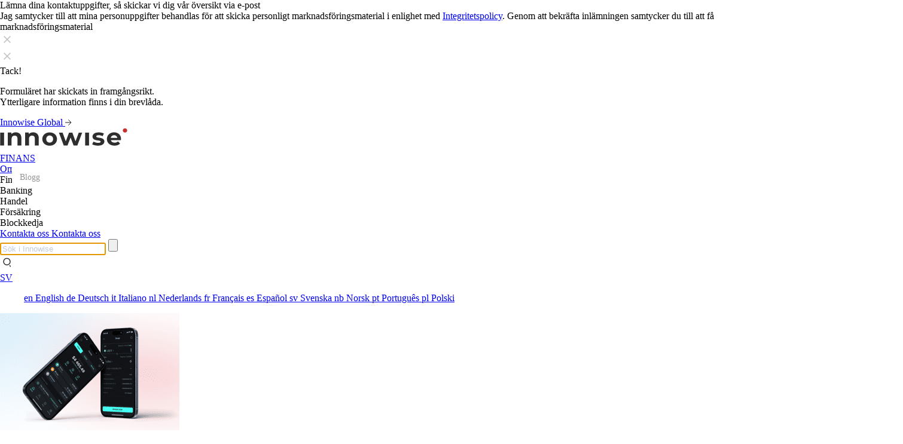

--- FILE ---
content_type: text/html; charset=UTF-8
request_url: https://innowise.com/sv/blog/sprint-tokenization-in-data-processing/
body_size: 55725
content:
<!doctype html><html lang="sv-SE"><head><meta charset="UTF-8"><meta name="viewport" content="width=device-width, initial-scale=1"><link rel="profile" href="https://gmpg.org/xfn/11"><link rel="apple-touch-icon" sizes="180x180" href="/wp-content/themes/hello-elementor/assets/favicons/apple-touch-icon-180x180-precomposed.png"><link rel="apple-touch-icon" sizes="152x152" href="/wp-content/themes/hello-elementor/assets/favicons/apple-touch-icon-152x152-precomposed.png"><link rel="apple-touch-icon" sizes="144x144" href="/wp-content/themes/hello-elementor/assets/favicons/apple-touch-icon-144x144-precomposed.png"><link rel="apple-touch-icon" sizes="120x120" href="/wp-content/themes/hello-elementor/assets/favicons/apple-touch-icon-120x120-precomposed.png"><link rel="apple-touch-icon" sizes="114x114" href="/wp-content/themes/hello-elementor/assets/favicons/apple-touch-icon-114x114-precomposed.png"><link rel="apple-touch-icon" sizes="76x76" href="/wp-content/themes/hello-elementor/assets/favicons/apple-touch-icon-76x76-precomposed.png"><link rel="apple-touch-icon" sizes="72x72" href="/wp-content/themes/hello-elementor/assets/favicons/apple-touch-icon-72x72-precomposed.png"><link rel="apple-touch-icon" sizes="60x60" href="/wp-content/themes/hello-elementor/assets/favicons/apple-touch-icon-60x60-precomposed.png"><link rel="apple-touch-icon" sizes="57x57" href="/wp-content/themes/hello-elementor/assets/favicons/apple-touch-icon-57x57-precomposed.png"><link rel="icon" type="image/png" sizes="32x32" href="/wp-content/themes/hello-elementor/assets/favicons/favicon-32x32.png"><link rel="icon" type="image/png" sizes="16x16" href="/wp-content/themes/hello-elementor/assets/favicons/favicon-16x16.png"><link rel="manifest" href="/wp-content/themes/hello-elementor/assets/favicons/site.webmanifest"><link rel="mask-icon" href="/wp-content/themes/hello-elementor/assets/favicons/safari-pinned-tab.svg" color="#191b1d">
 <script type="litespeed/javascript">(function(w,d,s,l,i){w[l]=w[l]||[];w[l].push({'gtm.start':new Date().getTime(),event:'gtm.js'});var f=d.getElementsByTagName(s)[0],j=d.createElement(s),dl=l!='dataLayer'?'&l='+l:'';j.async=!0;j.src='https://www.googletagmanager.com/gtm.js?id='+i+dl;f.parentNode.insertBefore(j,f)})(window,document,'script','dataLayer','GTM-TBDHFC2')</script>  <script type="litespeed/javascript" data-src="https://www.googletagmanager.com/gtag/js?id=G-R8ZHZ2JXH1"></script> <script type="litespeed/javascript">window.dataLayer=window.dataLayer||[];function gtag(){dataLayer.push(arguments)}
gtag('js',new Date());gtag('config','G-R8ZHZ2JXH1')</script> <script type="litespeed/javascript">document.addEventListener('DOMContentLiteSpeedLoaded',function(){document.addEventListener('wpcf7mailsent',function(event){console.log('forms id',event.detail.contactFormId);try{const inputs=event.detail.inputs;let email='';let phoneNumber='';inputs.forEach(function(input){if(input.name==='email'){email=input.value}
if(input.name==='tel'){phoneNumber=input.value}});console.log('Fields for convertions:',{email:email,phone_number:phoneNumber});let existingEvent=window.dataLayer.find(event=>event.event==='formSuccess');if(existingEvent){existingEvent.enhanced_conversion_data={email:email,phone_number:phoneNumber};console.log('Event update')}else{window.dataLayer.push({event:'formSuccess',enhanced_conversion_data:{email:email,phone_number:phoneNumber},'send_to':'AW-16764703777/3GMhCKOx3OoZEKGohLo-'});console.log('New event')}}catch(error){console.error('Error somethithg went wrong',error)}},!1)})</script> <script type="litespeed/javascript">document.addEventListener('DOMContentLiteSpeedLoaded',function(){document.addEventListener('wpcf7mailsent',function(event){if(event.target.classList.contains('wpcf7-form')&&!event.target.closest('#form-quiz-event')){window.dataLayer=window.dataLayer||[];window.dataLayer.push({'event':'formSuccess','formName':'contact_us'});console.log('Form successfully sent and data pushed to dataLayer')}},!1);document.addEventListener('wpcf7mailsent',function(event){if(event.target.closest('#form-quiz-event')){window.dataLayer=window.dataLayer||[];window.dataLayer.push({'event':'formSuccess','formName':'get_cost'});console.log('FormQuiz successfully sent and data pushed to dataLayer')}},!1)})</script> <meta name="msapplication-TileColor" content="#f5f5f7"><meta name="msapplication-TileImage" content="/wp-content/themes/hello-elementor/assets/favicons/mstile-144x144.png"><meta name="theme-color" content="#f5f5f7"><meta name='robots' content='index, follow, max-image-preview:large, max-snippet:-1, max-video-preview:-1' /><title>Sprint tokenization i databehandling | Innowise's Blog</title><meta name="description" content="Läs om hur Sprint tokenization förändrar databehandling och utforska Innowises experttjänster för databehandling." /><link rel="canonical" href="https://innowise.com/sv/blog/sprint-tokenization-in-data-processing/" /><meta property="og:locale" content="sv_SE" /><meta property="og:type" content="article" /><meta property="og:title" content="Sprint tokenization i databehandling | Innowise&#039;s Blog" /><meta property="og:description" content="Läs om hur Sprint tokenization förändrar databehandling och utforska Innowises experttjänster för databehandling." /><meta property="og:url" content="https://innowise.com/sv/blog/sprint-tokenization-in-data-processing/" /><meta property="og:site_name" content="Innowise" /><meta property="article:published_time" content="2023-12-27T12:40:03+00:00" /><meta property="article:modified_time" content="2025-12-18T11:06:36+00:00" /><meta property="og:image" content="https://innowise.com/wp-content/uploads/2023/12/Sprint-tokenization-small-cover.jpg" /><meta property="og:image:width" content="660" /><meta property="og:image:height" content="495" /><meta property="og:image:type" content="image/jpeg" /><meta name="twitter:card" content="summary_large_image" /><meta name="twitter:image" content="https://innowise.com/wp-content/uploads/2023/12/Sprint-tokenization-small-cover.jpg" /><meta name="twitter:label1" content="Skriven av" /><meta name="twitter:data1" content="Engine" /><meta name="twitter:label2" content="Beräknad lästid" /><meta name="twitter:data2" content="10 minuter" /> <script type="application/ld+json" class="yoast-schema-graph">{
    "@context": "https:\/\/schema.org",
    "@graph": []
}</script> <link rel='dns-prefetch' href='//assets.calendly.com' /><link rel="alternate" type="application/rss+xml" title="Innowise &raquo; Kommentarsflöde" href="https://innowise.com/sv/comments/feed/" /><link rel="alternate" title="oEmbed (JSON)" type="application/json+oembed" href="https://innowise.com/sv/wp-json/oembed/1.0/embed?url=https%3A%2F%2Finnowise.com%2Fsv%2Fblog%2Fsprint-tokenization-in-data-processing%2F" /><link rel="alternate" title="oEmbed (XML)" type="text/xml+oembed" href="https://innowise.com/sv/wp-json/oembed/1.0/embed?url=https%3A%2F%2Finnowise.com%2Fsv%2Fblog%2Fsprint-tokenization-in-data-processing%2F&#038;format=xml" /><style id='wp-img-auto-sizes-contain-inline-css' type='text/css'>img:is([sizes=auto i],[sizes^="auto," i]){contain-intrinsic-size:3000px 1500px}
/*# sourceURL=wp-img-auto-sizes-contain-inline-css */</style><link data-optimized="2" rel="stylesheet" href="https://innowise.com/wp-content/litespeed/css/017a4446e92afca0a885682b4e910cc5.css?ver=d5d09" /><style id='classic-theme-styles-inline-css' type='text/css'>/*! This file is auto-generated */
.wp-block-button__link{color:#fff;background-color:#32373c;border-radius:9999px;box-shadow:none;text-decoration:none;padding:calc(.667em + 2px) calc(1.333em + 2px);font-size:1.125em}.wp-block-file__button{background:#32373c;color:#fff;text-decoration:none}
/*# sourceURL=/wp-includes/css/classic-themes.min.css */</style><style id='contact-form-7-inline-css' type='text/css'>div.wpcf7 .wpcf7-spinner {
			background-color: transparent;
			opacity: 1;
			width: auto;
			height: auto;
			border: none;
			border-radius: 0;
		}
		div.wpcf7 .wpcf7-spinner::before {
			position: static;
			background-color: transparent;
			top: 0;
			left: 0;
			width: 0;
			height: 0;
			border-radius: 0;
			transform-origin: 0;
			animation-name: none;
			animation-duration: 0;
		} div.wpcf7 .ajax-loader, div.wpcf7 .wpcf7-spinner {background-image:none !important;width:32px !important;height:32px !important;color:#FF4136 !important;}div.wpcf7 .ajax-loader, div.wpcf7 .wpcf7-spinner { border: 4px solid currentcolor; border-bottom-color: transparent; border-radius: 50%; -webkit-animation: 1s cf7cs-02 linear infinite; animation: 1s cf7cs-02 linear infinite; position: relative; } @-webkit-keyframes cf7cs-02 { 0% { -webkit-transform: rotate(0deg); transform: rotate(0deg); } 100% { -webkit-transform: rotate(360deg); transform: rotate(360deg); } } @keyframes cf7cs-02 { 0% { -webkit-transform: rotate(0deg); transform: rotate(0deg); } 100% { -webkit-transform: rotate(360deg); transform: rotate(360deg); } }
/*# sourceURL=contact-form-7-inline-css */</style><style id='elementor-frontend-inline-css' type='text/css'>.elementor-kit-7{--e-global-color-primary:#2E2E2E;--e-global-color-secondary:#191B1D;--e-global-color-text:#999999;--e-global-color-accent:#C63031;--e-global-color-aee9328:#D13B3B;--e-global-color-c2296e6:#FBFBFD;--e-global-color-0452030:#FFFFFF;--e-global-color-f18f34f:#1B9288;--e-global-color-b0a1594:#1AB1A4;--e-global-typography-primary-font-family:"Roboto";--e-global-typography-primary-font-weight:600;--e-global-typography-secondary-font-family:"Roboto Slab";--e-global-typography-secondary-font-weight:400;--e-global-typography-text-font-family:"Roboto";--e-global-typography-text-font-weight:400;--e-global-typography-accent-font-family:"Roboto";--e-global-typography-accent-font-weight:500;--e-global-typography-4aefaac-font-family:"Karla";--e-global-typography-4aefaac-font-size:22px;--e-global-typography-4aefaac-font-weight:700;--e-global-typography-4aefaac-line-height:28px;--e-global-typography-9adcd93-font-family:"Karla";--e-global-typography-9adcd93-font-size:22px;--e-global-typography-9adcd93-font-weight:400;--e-global-typography-9adcd93-line-height:28px;--e-global-typography-252d4f4-font-family:"Karla";--e-global-typography-252d4f4-font-size:20px;--e-global-typography-252d4f4-font-weight:400;--e-global-typography-252d4f4-line-height:23.38px;--e-global-typography-6e90170-font-family:"Karla";--e-global-typography-6e90170-font-size:18px;--e-global-typography-6e90170-font-weight:400;--e-global-typography-6e90170-line-height:27px;--e-global-typography-bcdec49-font-family:"Karla";--e-global-typography-bcdec49-font-size:18px;--e-global-typography-bcdec49-font-weight:700;--e-global-typography-bcdec49-line-height:21.04px;--e-global-typography-40abc3a-font-family:"Karla";--e-global-typography-40abc3a-font-size:16px;--e-global-typography-40abc3a-font-weight:400;--e-global-typography-40abc3a-line-height:24px;--e-global-typography-0501f78-font-family:"Karla";--e-global-typography-0501f78-font-size:16px;--e-global-typography-0501f78-font-weight:400;--e-global-typography-0501f78-line-height:25.6px;--e-global-typography-f3b4b55-font-family:"Sora";--e-global-typography-f3b4b55-font-size:36px;--e-global-typography-f3b4b55-font-weight:400;--e-global-typography-f3b4b55-line-height:46px;--e-global-typography-fddc999-font-family:"Sora";--e-global-typography-fddc999-font-size:24px;--e-global-typography-fddc999-font-weight:600;--e-global-typography-fddc999-line-height:31.2px;--e-global-typography-69c2832-font-family:"Sora";--e-global-typography-69c2832-font-size:24px;--e-global-typography-69c2832-font-weight:600;--e-global-typography-69c2832-line-height:32.4px;--e-global-typography-6572816-font-family:"Sora";--e-global-typography-6572816-font-size:24px;--e-global-typography-6572816-font-weight:600;--e-global-typography-6572816-line-height:31.2px;--e-global-typography-4e1525d-font-family:"Sora";--e-global-typography-4e1525d-font-size:16px;--e-global-typography-4e1525d-font-weight:400;--e-global-typography-4e1525d-line-height:25.6px;--e-global-typography-0c23365-font-family:"IBM Plex Sans";--e-global-typography-0c23365-font-size:64px;--e-global-typography-0c23365-font-weight:400;--e-global-typography-0c23365-line-height:83.2px;--e-global-typography-a1d29bc-font-family:"Karla";--e-global-typography-a1d29bc-font-size:19px;--e-global-typography-a1d29bc-font-weight:400;--e-global-typography-a1d29bc-line-height:28.5px;--e-global-typography-0bc9195-font-family:"Karla";--e-global-typography-0bc9195-font-size:19px;--e-global-typography-0bc9195-font-weight:400;--e-global-typography-0bc9195-line-height:24.7px;--e-global-typography-3c03dd5-font-family:"Karla";--e-global-typography-3c03dd5-font-size:24px;--e-global-typography-3c03dd5-font-weight:600;--e-global-typography-3c03dd5-line-height:31.2px;--e-global-typography-b22371c-font-family:"Sora";--e-global-typography-b22371c-font-size:50px;--e-global-typography-b22371c-font-weight:400;--e-global-typography-b22371c-line-height:130px;--e-global-typography-b22371c-letter-spacing:0px;--e-global-typography-3d9992d-font-family:"Sora";--e-global-typography-3d9992d-font-size:24px;--e-global-typography-3d9992d-font-weight:400;--e-global-typography-3d9992d-line-height:32.4px;}.elementor-kit-7 h1{color:var( --e-global-color-secondary );font-family:"Sora", Sans-serif;font-size:60px;font-weight:400;line-height:70px;}.elementor-kit-7 h2{font-family:"Sora", Sans-serif;font-size:36px;font-weight:400;line-height:46px;}.elementor-kit-7 h3{font-family:"Sora", Sans-serif;font-size:24px;font-weight:600;line-height:31px;}.elementor-kit-7 h4{font-family:"Karla", Sans-serif;font-size:22px;font-weight:400;line-height:28px;}.elementor-kit-7 h5{font-family:"Karla", Sans-serif;font-size:18px;font-weight:400;line-height:27px;}.elementor-kit-7 h6{font-family:"Karla", Sans-serif;font-size:16px;line-height:24px;}.elementor-section.elementor-section-boxed > .elementor-container{max-width:1430px;}.e-con{--container-max-width:1430px;--container-default-padding-top:15px;--container-default-padding-right:0px;--container-default-padding-bottom:15px;--container-default-padding-left:0px;}.elementor-widget:not(:last-child){margin-block-end:20px;}.elementor-element{--widgets-spacing:20px 20px;--widgets-spacing-row:20px;--widgets-spacing-column:20px;}{}h1.entry-title{display:var(--page-title-display);}.site-header{padding-right:0px;padding-left:0px;}@media(max-width:1279px){.elementor-section.elementor-section-boxed > .elementor-container{max-width:1024px;}.e-con{--container-max-width:1024px;}}@media(max-width:767px){.elementor-kit-7{--e-global-typography-6e90170-font-size:14px;--e-global-typography-0501f78-font-size:14px;--e-global-typography-0501f78-line-height:21px;--e-global-typography-6572816-font-size:18px;--e-global-typography-6572816-line-height:23.4px;--e-global-typography-0bc9195-font-size:18px;--e-global-typography-0bc9195-line-height:23.4px;--e-global-typography-3c03dd5-font-size:18px;--e-global-typography-3c03dd5-line-height:23px;--e-global-typography-3d9992d-font-size:24px;--e-global-typography-3d9992d-line-height:36px;}.elementor-kit-7 h1{font-size:48px;}.elementor-kit-7 h2{font-size:30px;}.elementor-kit-7 h3{font-size:18px;line-height:23px;}.elementor-kit-7 h4{font-size:16px;line-height:20px;}.elementor-kit-7 h5{font-size:14px;line-height:21px;}.elementor-kit-7 h6{font-size:12px;line-height:18px;}.elementor-section.elementor-section-boxed > .elementor-container{max-width:767px;}.e-con{--container-max-width:767px;}}
.elementor-151665 .elementor-element.elementor-element-202b490 > .elementor-background-overlay{background-image:url("https://innowise.com/wp-content/uploads/2023/12/Sprint-tokenization-cover-scaled.jpg");background-position:center center;background-repeat:no-repeat;background-size:cover;opacity:1;transition:background 0.3s, border-radius 0.3s, opacity 0.3s;}.elementor-151665 .elementor-element.elementor-element-202b490 > .elementor-container{max-width:1420px;}.elementor-151665 .elementor-element.elementor-element-202b490{transition:background 0.3s, border 0.3s, border-radius 0.3s, box-shadow 0.3s;padding:80px 0px 80px 0px;}.elementor-151665 .elementor-element.elementor-element-64e776f > .elementor-element-populated{margin:40px 0px 0px 0px;--e-column-margin-right:0px;--e-column-margin-left:0px;}.elementor-151665 .elementor-element.elementor-element-e2487f4{width:var( --container-widget-width, 1000px );max-width:1000px;--container-widget-width:1000px;--container-widget-flex-grow:0;}.elementor-151665 .elementor-element.elementor-element-4604f78{width:var( --container-widget-width, 1000px );max-width:1000px;--container-widget-width:1000px;--container-widget-flex-grow:0;}.elementor-widget-text-editor{font-family:var( --e-global-typography-text-font-family ), Sans-serif;font-weight:var( --e-global-typography-text-font-weight );color:var( --e-global-color-text );}.elementor-widget-text-editor.elementor-drop-cap-view-stacked .elementor-drop-cap{background-color:var( --e-global-color-primary );}.elementor-widget-text-editor.elementor-drop-cap-view-framed .elementor-drop-cap, .elementor-widget-text-editor.elementor-drop-cap-view-default .elementor-drop-cap{color:var( --e-global-color-primary );border-color:var( --e-global-color-primary );}.elementor-151665 .elementor-element.elementor-element-1ed5a57{width:var( --container-widget-width, 80% );max-width:80%;--container-widget-width:80%;--container-widget-flex-grow:0;font-family:"Sora", Sans-serif;font-size:60px;font-weight:400;line-height:66px;letter-spacing:0.2px;color:#FFFFFF00;}.elementor-151665 .elementor-element.elementor-element-1ed5a57 > .elementor-widget-container{margin:20px 0px 0px 0px;padding:0px 0px 0px 0px;}.elementor-151665 .elementor-element.elementor-element-1ed5a57.elementor-element{--flex-grow:0;--flex-shrink:0;}.elementor-151665 .elementor-element.elementor-element-42fcee3{width:var( --container-widget-width, 1000px );max-width:1000px;--container-widget-width:1000px;--container-widget-flex-grow:0;}.elementor-151665 .elementor-element.elementor-element-fa36b0a:not(.elementor-motion-effects-element-type-background), .elementor-151665 .elementor-element.elementor-element-fa36b0a > .elementor-motion-effects-container > .elementor-motion-effects-layer{background-color:var( --e-global-color-c2296e6 );}.elementor-151665 .elementor-element.elementor-element-fa36b0a > .elementor-container{max-width:1400px;}.elementor-151665 .elementor-element.elementor-element-fa36b0a{transition:background 0.3s, border 0.3s, border-radius 0.3s, box-shadow 0.3s;padding:80px 80px 80px 55px;}.elementor-151665 .elementor-element.elementor-element-fa36b0a > .elementor-background-overlay{transition:background 0.3s, border-radius 0.3s, opacity 0.3s;}.elementor-151665 .elementor-element.elementor-element-a7ef543:not(.elementor-motion-effects-element-type-background) > .elementor-widget-wrap, .elementor-151665 .elementor-element.elementor-element-a7ef543 > .elementor-widget-wrap > .elementor-motion-effects-container > .elementor-motion-effects-layer{background-color:var( --e-global-color-c2296e6 );}.elementor-151665 .elementor-element.elementor-element-a7ef543 > .elementor-widget-wrap > .elementor-widget:not(.elementor-widget__width-auto):not(.elementor-widget__width-initial):not(:last-child):not(.elementor-absolute){margin-bottom:20px;}.elementor-151665 .elementor-element.elementor-element-a7ef543 > .elementor-element-populated{transition:background 0.3s, border 0.3s, border-radius 0.3s, box-shadow 0.3s;margin:0px 0px 0px 0px;--e-column-margin-right:0px;--e-column-margin-left:0px;}.elementor-151665 .elementor-element.elementor-element-a7ef543 > .elementor-element-populated > .elementor-background-overlay{transition:background 0.3s, border-radius 0.3s, opacity 0.3s;}.elementor-151665 .elementor-element.elementor-element-b2c06f8{font-family:"Karla", Sans-serif;font-size:18px;font-weight:400;color:#2E2E2E;}.elementor-151665 .elementor-element.elementor-element-9601a73 > .elementor-widget-container{background-color:var( --e-global-color-c2296e6 );}.elementor-151665 .elementor-element.elementor-element-9601a73{font-family:"Karla", Sans-serif;font-size:18px;font-weight:400;color:#2E2E2E;}.elementor-widget-image .widget-image-caption{color:var( --e-global-color-text );font-family:var( --e-global-typography-text-font-family ), Sans-serif;font-weight:var( --e-global-typography-text-font-weight );}.elementor-151665 .elementor-element.elementor-element-82253e3 > .elementor-widget-container{margin:20px 0px 20px 0px;padding:0px 0px 0px 0px;}.elementor-151665 .elementor-element.elementor-element-82253e3.elementor-element{--flex-grow:0;--flex-shrink:0;}.elementor-151665 .elementor-element.elementor-element-efc6e7e{font-family:"Karla", Sans-serif;font-size:18px;font-weight:400;color:#2E2E2E;}.elementor-151665 .elementor-element.elementor-element-2f46c48 > .elementor-widget-container{margin:20px 0px 20px 0px;padding:0px 0px 0px 0px;}.elementor-151665 .elementor-element.elementor-element-2f46c48.elementor-element{--flex-grow:0;--flex-shrink:0;}.elementor-151665 .elementor-element.elementor-element-bbd7f31{--display:flex;--min-height:300px;--justify-content:center;--gap:15px 15px;--row-gap:15px;--column-gap:15px;--margin-top:0px;--margin-bottom:0px;--margin-left:0px;--margin-right:0px;--padding-top:0px;--padding-bottom:0px;--padding-left:15px;--padding-right:15px;}.elementor-151665 .elementor-element.elementor-element-bbd7f31:not(.elementor-motion-effects-element-type-background), .elementor-151665 .elementor-element.elementor-element-bbd7f31 > .elementor-motion-effects-container > .elementor-motion-effects-layer{background-image:url("https://innowise.com/wp-content/uploads/2024/02/bgr-1.png");background-position:center center;background-size:cover;}.elementor-151665 .elementor-element.elementor-element-249ba45{--display:flex;--gap:30px 0px;--row-gap:30px;--column-gap:0px;--margin-top:0px;--margin-bottom:0px;--margin-left:0px;--margin-right:0px;--padding-top:60px;--padding-bottom:60px;--padding-left:0px;--padding-right:0px;}.elementor-widget-heading .elementor-heading-title{font-family:var( --e-global-typography-primary-font-family ), Sans-serif;font-weight:var( --e-global-typography-primary-font-weight );color:var( --e-global-color-primary );}.elementor-151665 .elementor-element.elementor-element-6a1eede > .elementor-widget-container{margin:0px 0px 0px 0px;padding:0px 0px 0px 0px;}.elementor-151665 .elementor-element.elementor-element-6a1eede{text-align:center;}.elementor-151665 .elementor-element.elementor-element-6a1eede .elementor-heading-title{font-family:var( --e-global-typography-fddc999-font-family ), Sans-serif;font-size:var( --e-global-typography-fddc999-font-size );font-weight:var( --e-global-typography-fddc999-font-weight );line-height:var( --e-global-typography-fddc999-line-height );color:var( --e-global-color-primary );}.elementor-151665 .elementor-element.elementor-element-f826376{text-align:center;font-family:var( --e-global-typography-6e90170-font-family ), Sans-serif;font-size:var( --e-global-typography-6e90170-font-size );font-weight:var( --e-global-typography-6e90170-font-weight );line-height:var( --e-global-typography-6e90170-line-height );color:var( --e-global-color-primary );}.elementor-widget-button .elementor-button{background-color:var( --e-global-color-accent );font-family:var( --e-global-typography-accent-font-family ), Sans-serif;font-weight:var( --e-global-typography-accent-font-weight );}.elementor-151665 .elementor-element.elementor-element-c0b5d0a .elementor-button:hover, .elementor-151665 .elementor-element.elementor-element-c0b5d0a .elementor-button:focus{background-color:#D13B3B;}.elementor-151665 .elementor-element.elementor-element-c0b5d0a > .elementor-widget-container{margin:0px 0px 0px 0px;padding:0px 0px 0px 0px;}.elementor-151665 .elementor-element.elementor-element-c0b5d0a .elementor-button{font-family:"Karla", Sans-serif;font-size:18px;font-weight:400;text-decoration:none;line-height:27px;letter-spacing:0.039px;border-radius:0px 0px 0px 0px;padding:14px 28px 14px 28px;}.elementor-151665 .elementor-element.elementor-element-7a91115{font-family:"Karla", Sans-serif;font-size:18px;font-weight:400;color:#2E2E2E;}.elementor-151665 .elementor-element.elementor-element-2b18255 > .elementor-widget-container{margin:20px 0px 20px 0px;padding:0px 0px 0px 0px;}.elementor-151665 .elementor-element.elementor-element-2b18255.elementor-element{--flex-grow:0;--flex-shrink:0;}.elementor-151665 .elementor-element.elementor-element-ba162fd{font-family:"Karla", Sans-serif;font-size:18px;font-weight:400;color:#2E2E2E;}.elementor-151665 .elementor-element.elementor-element-60c7b3e > .elementor-widget-container{margin:20px 0px 20px 0px;padding:0px 0px 0px 0px;}.elementor-151665 .elementor-element.elementor-element-60c7b3e.elementor-element{--flex-grow:0;--flex-shrink:0;}.elementor-151665 .elementor-element.elementor-element-a6bc54f{font-family:"Karla", Sans-serif;font-size:18px;font-weight:400;color:#2E2E2E;}.elementor-151665 .elementor-element.elementor-element-5142992 > .elementor-widget-container{margin:20px 0px 20px 0px;padding:0px 0px 0px 0px;}.elementor-151665 .elementor-element.elementor-element-5142992.elementor-element{--flex-grow:0;--flex-shrink:0;}.elementor-151665 .elementor-element.elementor-element-8165d2e{font-family:"Karla", Sans-serif;font-size:18px;font-weight:400;color:#2E2E2E;}.elementor-151665 .elementor-element.elementor-element-efdc5c7 > .elementor-widget-container{margin:20px 0px 20px 0px;padding:0px 0px 0px 0px;}.elementor-151665 .elementor-element.elementor-element-efdc5c7.elementor-element{--flex-grow:0;--flex-shrink:0;}.elementor-151665 .elementor-element.elementor-element-413f145{font-family:"Karla", Sans-serif;font-size:18px;font-weight:400;color:#2E2E2E;}.elementor-151665 .elementor-element.elementor-element-7e383fa > .elementor-widget-container{margin:20px 0px 20px 0px;padding:0px 0px 0px 0px;}.elementor-151665 .elementor-element.elementor-element-7e383fa.elementor-element{--flex-grow:0;--flex-shrink:0;}.elementor-151665 .elementor-element.elementor-element-049ae67{font-family:"Karla", Sans-serif;font-size:18px;font-weight:400;color:#2E2E2E;}.elementor-151665 .elementor-element.elementor-element-ff12ab0 > .elementor-widget-container{margin:20px 0px 0px 0px;}.elementor-151665 .elementor-element.elementor-element-ff12ab0.elementor-element{--flex-grow:0;--flex-shrink:0;}.elementor-151665 .elementor-element.elementor-element-3411199{font-family:"Karla", Sans-serif;font-size:18px;font-weight:400;color:#2E2E2E;}.elementor-151665 .elementor-element.elementor-element-8388949 > .elementor-widget-container{margin:20px 0px 20px 0px;}.elementor-151665 .elementor-element.elementor-element-8388949.elementor-element{--flex-grow:0;--flex-shrink:0;}.elementor-151665 .elementor-element.elementor-element-82a1566{font-family:"Karla", Sans-serif;font-size:18px;font-weight:400;color:#2E2E2E;}.elementor-151665 .elementor-element.elementor-element-253cb84 > .elementor-widget-container{margin:60px 0px 40px 0px;padding:0px 0px 0px 0px;}.elementor-151665 .elementor-element.elementor-element-253cb84 .elementor-heading-title{font-family:"Sora", Sans-serif;font-size:36px;font-weight:400;font-style:normal;line-height:46px;}.elementor-widget-accordion .elementor-accordion-icon, .elementor-widget-accordion .elementor-accordion-title{color:var( --e-global-color-primary );}.elementor-widget-accordion .elementor-accordion-icon svg{fill:var( --e-global-color-primary );}.elementor-widget-accordion .elementor-active .elementor-accordion-icon, .elementor-widget-accordion .elementor-active .elementor-accordion-title{color:var( --e-global-color-accent );}.elementor-widget-accordion .elementor-active .elementor-accordion-icon svg{fill:var( --e-global-color-accent );}.elementor-widget-accordion .elementor-accordion-title{font-family:var( --e-global-typography-primary-font-family ), Sans-serif;font-weight:var( --e-global-typography-primary-font-weight );}.elementor-widget-accordion .elementor-tab-content{color:var( --e-global-color-text );font-family:var( --e-global-typography-text-font-family ), Sans-serif;font-weight:var( --e-global-typography-text-font-weight );}.elementor-151665 .elementor-element.elementor-element-2f13691 > .elementor-widget-container{padding:0px 0px 0px 0px;border-style:none;}.elementor-151665 .elementor-element.elementor-element-2f13691 .elementor-accordion-item{border-width:1px;}.elementor-151665 .elementor-element.elementor-element-2f13691 .elementor-accordion-item .elementor-tab-content{border-width:1px;}.elementor-151665 .elementor-element.elementor-element-2f13691 .elementor-accordion-item .elementor-tab-title.elementor-active{border-width:1px;}.elementor-151665 .elementor-element.elementor-element-2f13691 .elementor-accordion-icon, .elementor-151665 .elementor-element.elementor-element-2f13691 .elementor-accordion-title{color:#2E2E2E;}.elementor-151665 .elementor-element.elementor-element-2f13691 .elementor-accordion-icon svg{fill:#2E2E2E;}.elementor-151665 .elementor-element.elementor-element-2f13691 .elementor-active .elementor-accordion-icon, .elementor-151665 .elementor-element.elementor-element-2f13691 .elementor-active .elementor-accordion-title{color:#FFFFFF;}.elementor-151665 .elementor-element.elementor-element-2f13691 .elementor-active .elementor-accordion-icon svg{fill:#FFFFFF;}.elementor-151665 .elementor-element.elementor-element-2f13691 .elementor-accordion-title{font-family:"Sora", Sans-serif;font-size:18px;font-weight:600;font-style:normal;line-height:23px;}.elementor-151665 .elementor-element.elementor-element-2f13691 .elementor-tab-title .elementor-accordion-icon i:before{color:#C63031;}.elementor-151665 .elementor-element.elementor-element-2f13691 .elementor-tab-title .elementor-accordion-icon svg{fill:#C63031;}.elementor-151665 .elementor-element.elementor-element-2f13691 .elementor-tab-content{color:#FFFFFF;font-family:"Karla", Sans-serif;font-size:18px;font-weight:400;font-style:normal;line-height:30px;}.elementor-151665 .elementor-element.elementor-element-ba9f9b8{--display:flex;}.elementor-151665 .elementor-element.elementor-element-369fef3 > .elementor-element-populated{margin:0px 20px 0px 0px;--e-column-margin-right:20px;--e-column-margin-left:0px;}.elementor-151665 .elementor-element.elementor-element-384e6c7{--display:flex;}.elementor-151665 .elementor-element.elementor-element-9ce3732 > .elementor-widget-container{margin:0px 0px 30px 0px;}.elementor-151665 .elementor-element.elementor-element-99a0a87:not(.elementor-motion-effects-element-type-background), .elementor-151665 .elementor-element.elementor-element-99a0a87 > .elementor-motion-effects-container > .elementor-motion-effects-layer{background-color:#FFFFFF;}.elementor-151665 .elementor-element.elementor-element-99a0a87{transition:background 0.3s, border 0.3s, border-radius 0.3s, box-shadow 0.3s;}.elementor-151665 .elementor-element.elementor-element-99a0a87 > .elementor-background-overlay{transition:background 0.3s, border-radius 0.3s, opacity 0.3s;}.elementor-151665 .elementor-element.elementor-element-7ffb68f > .elementor-element-populated{margin:0px 0px 0px 0px;--e-column-margin-right:0px;--e-column-margin-left:0px;padding:0px 0px 0px 0px;}.elementor-151665 .elementor-element.elementor-element-236a658 > .elementor-widget-container{margin:0px 0px 0px 0px;}.elementor-151665 .elementor-element.elementor-element-4933d91d:not(.elementor-motion-effects-element-type-background), .elementor-151665 .elementor-element.elementor-element-4933d91d > .elementor-motion-effects-container > .elementor-motion-effects-layer{background-color:#F5F5F7;}.elementor-151665 .elementor-element.elementor-element-4933d91d{transition:background 0.3s, border 0.3s, border-radius 0.3s, box-shadow 0.3s;padding:70px 0px 0px 0px;}.elementor-151665 .elementor-element.elementor-element-4933d91d > .elementor-background-overlay{transition:background 0.3s, border-radius 0.3s, opacity 0.3s;}.elementor-151665 .elementor-element.elementor-element-52463565 > .elementor-element-populated{margin:0px 0px 0px 0px;--e-column-margin-right:0px;--e-column-margin-left:0px;padding:10px 0px 0px 0px;}.elementor-151665 .elementor-element.elementor-element-714193c1 > .elementor-widget-container{margin:5px 0px 0px 0px;}.elementor-151665 .elementor-element.elementor-element-714193c1{column-gap:0px;text-align:left;font-family:"Karla", Sans-serif;font-size:18px;font-weight:400;line-height:27px;color:#2E2E2E;}.elementor-widget-star-rating .elementor-star-rating__title{color:var( --e-global-color-text );font-family:var( --e-global-typography-text-font-family ), Sans-serif;font-weight:var( --e-global-typography-text-font-weight );}.elementor-151665 .elementor-element.elementor-element-1028fde6{text-align:left;}.elementor-151665 .elementor-element.elementor-element-1028fde6 .elementor-star-rating{font-size:24px;}body:not(.rtl) .elementor-151665 .elementor-element.elementor-element-1028fde6 .elementor-star-rating i:not(:last-of-type){margin-right:40px;}body.rtl .elementor-151665 .elementor-element.elementor-element-1028fde6 .elementor-star-rating i:not(:last-of-type){margin-left:40px;}.elementor-151665 .elementor-element.elementor-element-1028fde6 .elementor-star-rating i:before{color:#C63031;}.elementor-151665 .elementor-element.elementor-element-1028fde6 .elementor-star-rating i{color:#999999;}.elementor-151665 .elementor-element.elementor-element-159cfd1c > .elementor-widget-container{margin:0px 0px 0px 0px;padding:7px 0px 0px 0px;}.elementor-151665 .elementor-element.elementor-element-159cfd1c{text-align:left;font-family:"Karla", Sans-serif;font-size:18px;font-weight:400;line-height:27px;color:#2E2E2E;}.elementor-151665 .elementor-element.elementor-element-7fa3f8c0:not(.elementor-motion-effects-element-type-background), .elementor-151665 .elementor-element.elementor-element-7fa3f8c0 > .elementor-motion-effects-container > .elementor-motion-effects-layer{background-color:#F5F5F7;}.elementor-151665 .elementor-element.elementor-element-7fa3f8c0{transition:background 0.3s, border 0.3s, border-radius 0.3s, box-shadow 0.3s;padding:0px 0px 80px 0px;}.elementor-151665 .elementor-element.elementor-element-7fa3f8c0 > .elementor-background-overlay{transition:background 0.3s, border-radius 0.3s, opacity 0.3s;}.elementor-151665 .elementor-element.elementor-element-97882b2{--display:flex;--justify-content:flex-start;--margin-top:0px;--margin-bottom:0px;--margin-left:0px;--margin-right:0px;--padding-top:0px;--padding-bottom:0px;--padding-left:0px;--padding-right:0px;}.elementor-151665 .elementor-element.elementor-element-97882b2:not(.elementor-motion-effects-element-type-background), .elementor-151665 .elementor-element.elementor-element-97882b2 > .elementor-motion-effects-container > .elementor-motion-effects-layer{background-color:var( --e-global-color-c2296e6 );}@media(min-width:768px){.elementor-151665 .elementor-element.elementor-element-bbd7f31{--content-width:1400px;}.elementor-151665 .elementor-element.elementor-element-249ba45{--content-width:600px;}.elementor-151665 .elementor-element.elementor-element-5f7e0674{width:18.326%;}.elementor-151665 .elementor-element.elementor-element-52463565{width:18.141%;}.elementor-151665 .elementor-element.elementor-element-2f499a4a{width:28.682%;}.elementor-151665 .elementor-element.elementor-element-2c91dbe1{width:34.829%;}.elementor-151665 .elementor-element.elementor-element-4d83d3a8{width:17.533%;}.elementor-151665 .elementor-element.elementor-element-5a4e91f1{width:82.132%;}}@media(max-width:1279px){.elementor-151665 .elementor-element.elementor-element-1ed5a57{width:var( --container-widget-width, 70% );max-width:70%;--container-widget-width:70%;--container-widget-flex-grow:0;}.elementor-151665 .elementor-element.elementor-element-fa36b0a{padding:0px 0px 0px 0px;}.elementor-151665 .elementor-element.elementor-element-82253e3{width:var( --container-widget-width, 100% );max-width:100%;--container-widget-width:100%;--container-widget-flex-grow:0;}.elementor-151665 .elementor-element.elementor-element-2f46c48{width:var( --container-widget-width, 100% );max-width:100%;--container-widget-width:100%;--container-widget-flex-grow:0;}.elementor-151665 .elementor-element.elementor-element-bbd7f31{--margin-top:60px;--margin-bottom:0px;--margin-left:0px;--margin-right:0px;}.elementor-151665 .elementor-element.elementor-element-249ba45{--gap:30px 0px;--row-gap:30px;--column-gap:0px;--padding-top:0px;--padding-bottom:0px;--padding-left:0px;--padding-right:0px;}.elementor-151665 .elementor-element.elementor-element-6a1eede{width:100%;max-width:100%;}.elementor-151665 .elementor-element.elementor-element-6a1eede > .elementor-widget-container{margin:0px 0px 0px 0px;}.elementor-151665 .elementor-element.elementor-element-6a1eede .elementor-heading-title{font-size:var( --e-global-typography-fddc999-font-size );line-height:var( --e-global-typography-fddc999-line-height );}.elementor-151665 .elementor-element.elementor-element-f826376{font-size:var( --e-global-typography-6e90170-font-size );line-height:var( --e-global-typography-6e90170-line-height );}.elementor-151665 .elementor-element.elementor-element-2b18255{width:var( --container-widget-width, 100% );max-width:100%;--container-widget-width:100%;--container-widget-flex-grow:0;}.elementor-151665 .elementor-element.elementor-element-60c7b3e{width:var( --container-widget-width, 100% );max-width:100%;--container-widget-width:100%;--container-widget-flex-grow:0;}.elementor-151665 .elementor-element.elementor-element-5142992{width:var( --container-widget-width, 100% );max-width:100%;--container-widget-width:100%;--container-widget-flex-grow:0;}.elementor-151665 .elementor-element.elementor-element-efdc5c7{width:var( --container-widget-width, 100% );max-width:100%;--container-widget-width:100%;--container-widget-flex-grow:0;}.elementor-151665 .elementor-element.elementor-element-7e383fa{width:var( --container-widget-width, 100% );max-width:100%;--container-widget-width:100%;--container-widget-flex-grow:0;}.elementor-151665 .elementor-element.elementor-element-ff12ab0{width:var( --container-widget-width, 100% );max-width:100%;--container-widget-width:100%;--container-widget-flex-grow:0;}.elementor-151665 .elementor-element.elementor-element-8388949{width:var( --container-widget-width, 100% );max-width:100%;--container-widget-width:100%;--container-widget-flex-grow:0;}.elementor-151665 .elementor-element.elementor-element-253cb84 > .elementor-widget-container{padding:20px 0px 20px 0px;}.elementor-151665 .elementor-element.elementor-element-369fef3 > .elementor-element-populated{margin:25px 0px 0px 16px;--e-column-margin-right:0px;--e-column-margin-left:16px;}.elementor-151665 .elementor-element.elementor-element-1028fde6{text-align:left;}body:not(.rtl) .elementor-151665 .elementor-element.elementor-element-1028fde6 .elementor-star-rating i:not(:last-of-type){margin-right:15px;}body.rtl .elementor-151665 .elementor-element.elementor-element-1028fde6 .elementor-star-rating i:not(:last-of-type){margin-left:15px;}.elementor-151665 .elementor-element.elementor-element-97882b2{--justify-content:flex-start;}}@media(max-width:767px){.elementor-151665 .elementor-element.elementor-element-1ed5a57{--container-widget-width:100%;--container-widget-flex-grow:0;width:var( --container-widget-width, 100% );max-width:100%;font-size:60px;}.elementor-151665 .elementor-element.elementor-element-82253e3{--container-widget-width:100%;--container-widget-flex-grow:0;width:var( --container-widget-width, 100% );max-width:100%;text-align:left;}.elementor-151665 .elementor-element.elementor-element-82253e3 img{width:100%;max-width:100%;}.elementor-151665 .elementor-element.elementor-element-2f46c48{--container-widget-width:100%;--container-widget-flex-grow:0;width:var( --container-widget-width, 100% );max-width:100%;text-align:left;}.elementor-151665 .elementor-element.elementor-element-2f46c48 img{width:100%;max-width:100%;}.elementor-151665 .elementor-element.elementor-element-bbd7f31{--min-height:0px;--padding-top:60px;--padding-bottom:60px;--padding-left:15px;--padding-right:15px;}.elementor-151665 .elementor-element.elementor-element-6a1eede .elementor-heading-title{font-size:var( --e-global-typography-fddc999-font-size );line-height:var( --e-global-typography-fddc999-line-height );}.elementor-151665 .elementor-element.elementor-element-f826376{font-size:var( --e-global-typography-6e90170-font-size );line-height:var( --e-global-typography-6e90170-line-height );}.elementor-151665 .elementor-element.elementor-element-c0b5d0a .elementor-button{font-size:14px;}.elementor-151665 .elementor-element.elementor-element-2b18255{--container-widget-width:100%;--container-widget-flex-grow:0;width:var( --container-widget-width, 100% );max-width:100%;text-align:left;}.elementor-151665 .elementor-element.elementor-element-2b18255 img{width:100%;max-width:100%;}.elementor-151665 .elementor-element.elementor-element-60c7b3e{--container-widget-width:100%;--container-widget-flex-grow:0;width:var( --container-widget-width, 100% );max-width:100%;text-align:left;}.elementor-151665 .elementor-element.elementor-element-60c7b3e img{width:100%;max-width:100%;}.elementor-151665 .elementor-element.elementor-element-5142992{--container-widget-width:100%;--container-widget-flex-grow:0;width:var( --container-widget-width, 100% );max-width:100%;text-align:left;}.elementor-151665 .elementor-element.elementor-element-5142992 img{width:100%;max-width:100%;}.elementor-151665 .elementor-element.elementor-element-efdc5c7{--container-widget-width:100%;--container-widget-flex-grow:0;width:var( --container-widget-width, 100% );max-width:100%;text-align:left;}.elementor-151665 .elementor-element.elementor-element-efdc5c7 img{width:100%;max-width:100%;}.elementor-151665 .elementor-element.elementor-element-7e383fa{--container-widget-width:100%;--container-widget-flex-grow:0;width:var( --container-widget-width, 100% );max-width:100%;text-align:left;}.elementor-151665 .elementor-element.elementor-element-7e383fa img{width:100%;max-width:100%;}.elementor-151665 .elementor-element.elementor-element-ff12ab0{--container-widget-width:100%;--container-widget-flex-grow:0;width:var( --container-widget-width, 100% );max-width:100%;text-align:left;}.elementor-151665 .elementor-element.elementor-element-ff12ab0 img{width:100%;max-width:100%;}.elementor-151665 .elementor-element.elementor-element-8388949{--container-widget-width:100%;--container-widget-flex-grow:0;width:var( --container-widget-width, 100% );max-width:100%;text-align:left;}.elementor-151665 .elementor-element.elementor-element-8388949 img{width:100%;max-width:100%;}.elementor-151665 .elementor-element.elementor-element-253cb84 > .elementor-widget-container{padding:0px 0px 0px 0px;}.elementor-151665 .elementor-element.elementor-element-369fef3{width:80%;}.elementor-151665 .elementor-element.elementor-element-4933d91d{padding:10px 50px 10px 67px;}.elementor-151665 .elementor-element.elementor-element-52463565.elementor-column > .elementor-widget-wrap{justify-content:center;}.elementor-151665 .elementor-element.elementor-element-52463565 > .elementor-element-populated{padding:0px 0px 0px 0px;}.elementor-151665 .elementor-element.elementor-element-2f499a4a.elementor-column > .elementor-widget-wrap{justify-content:center;}.elementor-151665 .elementor-element.elementor-element-1028fde6 > .elementor-widget-container{padding:0px 0px 0px 0px;}.elementor-151665 .elementor-element.elementor-element-159cfd1c > .elementor-widget-container{padding:0px 0px 0px 0px;}.elementor-151665 .elementor-element.elementor-element-7fa3f8c0{padding:0px 0px 30px 0px;}}@media(max-width:1279px) and (min-width:768px){.elementor-151665 .elementor-element.elementor-element-a7ef543{width:100%;}.elementor-151665 .elementor-element.elementor-element-369fef3{width:60%;}.elementor-151665 .elementor-element.elementor-element-5f7e0674{width:10%;}.elementor-151665 .elementor-element.elementor-element-52463565{width:22%;}.elementor-151665 .elementor-element.elementor-element-2f499a4a{width:25%;}.elementor-151665 .elementor-element.elementor-element-4d83d3a8{width:9%;}}
/*# sourceURL=elementor-frontend-inline-css */</style><style id='custom-css-from-meta-inline-css' type='text/css'>/* CSS for post 151665 */

.main-block .elementor-background-overlay{
    background-position: 62% 25% !important;
}
.main-block {
    height: 600px;
}
h1.entry-title {
    display: none;
}
@media screen and (max-width: 1600px) { 
    .main-block {
        padding: 85px 0px 85px 0px!important; 
    }
}
@media screen and (max-width: 1000px) { 
    .main-block {
          padding: 50px 0px 50px 0px!important;
    }
}
@media screen and (max-width: 1000px) { 
    .title-tinder {
        font-size: 18px;
        font-weight: 600;
        line-height: 23px;
    }
}
@media screen and (max-width: 1000px) { 
    .article-info .info {
        font-size: 14px;
        line-height: 21px;
    }
}

.breadcrumbs .info a{
     font-size: 16px;
     font-family: 'Karla', sans-serif;
     line-height: 24px;
     color: #FFFFFF;
     opacity: 100%;
     border-right: 1px solid #FFFFFF !important;
}
.breadcrumbs .info {
    padding: 1px 10px;
}

.breadcrumbs > div:nth-child(3) > a:nth-child(1){
     border-right:none !important;
}




.breadcrumbs {
    margin-bottom: 20px;
}
.breadcrumbs :not(:last-child):after {
     content: url(/wp-content/uploads/2022/03/line.png);
     position: absolute;
     margin-left: 15px;
     margin-top: 3px;
}
.breadcrumbs :not(:last-child) {
     margin-right: 16px;
}
.breadcrumbs :first-child {
     padding-left: 0px;
}

.flex {
    display: flex;
}
.article-info .info{
    color: #FFFFFF;
    font-weight: 400;
    font-size: 18px;
    line-height: 27px;
    font-family: "Karla", Sans-serif;
}
.article-info :nth-last-child(n+2) {
    margin-right: 40px;
}
@media screen and (max-width: 1000px) {
    .article-info .info-mobile {
          display:none;
    }
}

.title-tinder {
    max-width: 800px;
    margin-bottom: 30px;
    margin-top: 30px;
}

@media(max-width:1280px) {
    .elementor-kit-7 h1 {
        line-height: 63px;
}

}

@media screen and (max-width: 1000px) { 
  .title-tinder {
    width: 100%;
    margin-bottom: 0;
    margin-top: 0;
    
}  

#blogsasha h1{
 font-size:28px !important;   
 line-height:35px;    
}

}

.technologies-border .info{
    padding: 1px 10px;
     border:  1px solid #FFFFFF;
     font-size: 14px;
     font-family: 'Karla', sans-serif;
}
.info button {
    border: none!important;
    color: #FFFFFF;
       font-size: 14px;
     font-family: 'Karla', sans-serif;
      padding: 1px 10px!important;
}
.article-items :nth-last-child(n+2) {
    margin-right: 20px;
}



@media (max-width:420px){
  .flex{  
flex-wrap: wrap;
gap: 15px;    
    
}

}

.article-description .elementor-container {
    display: flex;
    column-gap: 80px;
}

.article-description a{
    text-decoration: underline;
}
@media screen and (max-width: 1100px) {

.author-link  {
       display:table-footer-group;
}


.author-link .elementor-widget-wrap {
    padding: 0!important;
}
}
@media screen and (max-width: 1500px) {
.article-description {
        padding: 40px 80px 40px 10px!important;
} 
}
@media screen and (max-width: 1100px) {
.article-description {
        padding: 0!important;
} 
}
.contact-hover {
    color: #D13B3B;
}
.author-block .flex img {
     border-radius: 100px;
}
.article-description .elementor-column {
    min-height: 0px;
}
@media screen and (max-width: 1360px) { 
    .author-block .flex {
        display: block;
    }
    .author-block .name {
        margin-left: 0;
    }
}

main {
    overflow-y: initial;
}
@media screen and (max-width: 1100px) {  
    main {
    overflow-y: auto; 
    }
}
.author-link {
    position: relative;
}
.authot_block_fix {
    position: sticky;
    top: 95px;
}
 @media screen and (max-width: 1100px) {  
     .authot_block_fix {
    top: 0;
     }
}
@media screen and (max-width: 1200px) {
.elementor-section .elementor-container {
  overflow: inherit!important;
}
}

.author-article {
    max-width: 1000px !important;
    width: 100% !important;
}
.author-article .e-swiper-container {
    padding: 0 15px !important;
}

@media screen and (max-width: 1000px) {
.author-article .elementor-widget-container {
    font-size: 14px;
}
.author-article .author-article-title .elementor-widget-container {
    font-size: 30px;
    line-height: 42px;
}
.author-article .author-article-sub-title .elementor-widget-container {
    font-size: 18px;
    line-height: 23px;
}
}

h2 {
    margin: 60px 0 40px 0;
}

h3 {
    margin: 20px 0 40px 0;
}

.faq .elementor-tab-title{
text-decoration: none !important;   
}


.faq .elementor-accordion :nth-last-child(-n+2){
    border: none!important;
}
.faq .fa-plus:before {
        content: url(/wp-content/uploads/2022/02/open-accordion.svg)!important;
    margin-left: -20px;
}
.faq .fa-minus:before {
        content: url(/wp-content/uploads/2022/02/close-accordion.svg)!important;
    margin-left: -20px;
}

.faq .elementor-accordion-icon-left {
    margin-top: -10px!important;
}
.faq > div > div {
    max-width: 1080px !important;
}
.faq .elementor-tab-title > span {
    margin-right: 8px;
}

.faq .elementor-tab-title {
    display: flex!important;
    align-items: center!important;
}
.faq .elementor-tab-title > span, .elementor-tab-title > a {
    display: block!important;
}

.faq .elementor-tab-title > span > span {
    margin-top: 10px!important;
}

.faq .elementor-tab-title {
    padding: 48px 20px 48px 32px !important;
}



.faq .elementor-tab-content {
    padding-left: 60px!important;
    padding-bottom: 40px !important;
}



.faq .elementor-accordion-item {
    border: none !important;
    border-bottom: 1px solid #000 !important;
}

.faq .elementor-tab-content {
    border: none !important;
}

.faq .elementor-active {
    background-color: #2E2E2E !important;
    color: #fff !important;
}

.faq .elementor-tab-title {
    padding: 48px 20px 48px 32px !important;
}

.faq .elementor-tab-content {
    padding-left: 40px !important;
    padding-bottom: 40px !important;
}

.faq .elementor-tab-content {
    padding-left: 60px!important;
    padding-bottom: 40px !important;
}

.faq .elementor-accordion-item:hover {
    background-color: #2E2E2E;
    transition: color 0.3s, background-color 0.3s;
}

.faq .elementor-accordion-item:hover .elementor-accordion-title {
        color: #ffffff;
        transition: color 0.3s, background-color 0.3s;
}

.faq .elementor-accordion-item:hover {
    background-color: #2E2E2E;
    color: #fff;
}
.faq .elementor-accordion-item:hover .elementor-accordion-title {
    color: #fff;
}
.faq .elementor-accordion-item:hover .elementor-tab-content {
    color: #fff;
}

.faq .elementor-tab-content.elementor-active {
    color: #fff;
}/* End custom CSS */
/* Start custom CSS for section, class: .elementor-element-0324bfa */.dt-15 .elementor-element-populated {
    padding: 0!important;
}

a.elementor-accordion-title{
    
text-decoration: none !important;    
    
}


@media screen and (max-width: 570px){
.faq .elementor-accordion-item p {
  font-size: 16px !important;
  line-height: 130% !important;
}


}

.blog-social-links__wrapper {
    --e-con-grid-template-columns: 57px 1fr !important;
    max-width: 389px;
    align-items: center;
    margin-top: 60px;
  padding: 5px 40px;
}

@media (max-width: 1280px) {
    .blog-social-links__wrapper {
    margin-top: 20px;
}
}

@media (max-width: 768px) {
    .blog-social-links__wrapper {
    margin-top: 10px;
}
}

.blog-social-links__wrapper .e-con-inner {
    padding: 0;
}

.share-text {
    display: flex;
    align-items: center;
    margin-top: 12px;
}

.blog-share-item-wrap .elementor-share-btn {
    border: none !important;
}

.table-content-container {
    max-width: 300px;
    width: 100%;
}

.table-content-container .elementor-widget-wrap {
    margin: 0 !important;
    padding: 0 !important;
}

@media (max-width: 1279px) {
    .table-content-container {
   display: none !important;
}
}

@media (min-width: 1279px) {
    .author-wrapper {
    display: flex !importnat;
}
    
}

.author-wrapper e-con-inner {
   max-width: 300px;
}

.author-wrap {
  display: flex;
  flex-direction: column;
  row-gap: 20px;
  padding: 40px 20px;
  background-color: #f5f5f7;
  font-family: "Karla";
  font-weight: 400;
  color: #2E2E2E;
}

.author-info {
    display: flex;
    align-items: center;
    column-gap: 20px;
}

.author-info__img {
    border-radius: 50% !important;
}

.author-info__personal-data {
  display: flex;
  flex-direction: column;
  row-gap: 5px;
}

.author-info__personal-data__name {
    font-weight: 700;
    font-size: 18px;
    line-height: 27px;
}

.author-info__role {
    font-size: 16px;
    line-height: 24px;
}

.author-gray-line {
    height: 1px;
    background-color: #000000;
    opacity: 30%;
}

.author-date-publish {
     font-size: 18px;
    line-height: 27px;
}

.table-of-contents__sticky-container {
    ::-webkit-scrollbar {
        width: 4px;
    }

    ::-webkit-scrollbar-thumb {
        background-color: #999999;
        border-radius: 4px; 
    }

    ::-webkit-scrollbar-track {
        background-color: #FFFFFF;
    }

    background-color: inherit !important;
    scrollbar-color: #999999 #FFFFFF;
    scrollbar-width: thin;
}

.table-of-contents__sticky-container .elementor-container {
    margin: 0;
}

.table-of-contents__sticky-container .elementor-container {
    margin: 0;
}

.table-of-contents__sticky-container .elementor-sticky--effects {
    top: 112px !important;
}


@media (min-width: 1279px) {
    .table-of-contents__sticky-container {
        display: flex !important;
    }
}

.toc-wrapper {
    display: flex;
    flex-direction: column;
    row-gap: 30px;
    font-family: "Karla";
    box-sizing: border-box;
}

.toc-title {
    margin-bottom: 0;
    font-size: 20px;
    line-height: 22px;
    font-weight: 700;
}


@media screen and (max-width: 1279px) {
    .ddcv {
        margin-top: 0px;
        position: absolute;
        top: 0px;
        left: 50%;
        transform: translate(50%, 0);
    }
}

@media screen and (max-width: 767px) {
    .ddcv {
        display: none;
    }
}

.toc ul {
  list-style: none;
  font-family: "Karla";
  font-size: 16px;
  line-height: 22px;
  padding: 0px;
}

.toc li {
  margin-top: 0;
  padding: 16px 16px 16px 20px;
  font-size: 18px;
  line-height: 22px;
  color: #777777;
  border-left: 1px solid #777777;
}

.toc ul li a {
    display: block;
     width: 100%;
    color: inherit;
    text-decoration: none !important;
}

.toc ul .active {
    padding-left: 19px;
    color: #2E2E2E;
    border-left: 2px solid #C63031;
}

.toc ul .pre-active {
    padding-left: 19px;
    border-left: 2px solid #C63031;
}

@media screen and (max-width: 1100px) { 
    .rate-article .elementor-container .elementor-widget-wrap {
    padding: 0 0 10px 0;
}
}
@media screen and (max-width: 500px) { 
    .rate-article {
     padding: 10px 50px 10px 13px!important;
 }
}
.rate-article .elementor-star-rating .elementor-star-empty {
    cursor: pointer;
}
.rate-article .elementor-star-rating i:hover {
        color: #C63031;
}
@media screen and (max-width: 1350px) { 
.rate-article-first-block {
 width: 20.5%!important;
}
}
@media screen and (max-width: 1300px) { 
.rate-article-first-block {
 width: 19.5%!important;
}
.rate-article-star-block {
 width: 25%!important;
}
.comment-article-first-block {
width: 15%!important;
}
.rate-container {
    width:16%!important;
}
}
@media screen and (max-width: 1200px) { 
.rate-article-first-block {
 width: 20.5%!important;
}
.comment-article-first-block {
    width: 16.5%!important;
}
}
@media screen and (max-width: 1170px) { 
.rate-article-first-block {
    width: 21%!important;
}
}
@media screen and (max-width: 1100px) { 
.rate-article .elementor-container {
   padding: 0 0 0 20px;
}
}
@media screen and (max-width: 1100px) { 
.rate-article .elementor-container {
       padding: 0 0 0 20px;
    margin-left: 0;
}
.rate-article-first-block {
    display: none;
}
.rate-container {
    width: 20%!important;
}
}
@media screen and (max-width: 767px) { 
.rate-article .elementor-container {
   padding: 0 0 0 0;
}
.rate-container {
    width: 100%!important;
}
.rate-article-star-block {
    width: 100%!important;
}
.reviews {
      width: 100%!important;
}
.rate-comment .elementor-column-gap-default>.elementor-column>.elementor-element-populated {
    padding: 7px;
}
}
@media screen and (max-width: 767px) { 
.rate-article {
    padding: 0 50px 0 16px!important;
}
}
@media screen and (max-width: 1100px) { 
    .rate-comment .elementor-column-gap-default>.elementor-column>.elementor-element-populated {
    margin-bottom: 30px;
}
}
.elementor-star-empty:hover {
    color: #C63031!important;
}
.elementor-star-empty:focus {
    color: #C63031!important;
}
.elementor-star-rating .active {
    color: #C63031!important;
}
.elementor-star-rating .active:before {
 color: #C63031!important;
}
.elementor-star-rating .inactive:before {
 color: #999999!important;
}
.rate-article .elementor-star-rating .elementor-star-full {
    cursor: pointer!important;
}
@media screen and (min-device-width: 1300px) and (max-device-width: 2000px) { 
    .elementor-star-rating i:not(:last-of-type) {
        margin-right: 0px!important;
        padding-right: 40px;
    }
}



@media screen and (max-width: 1350px) {
.rate-comment {
      padding: 0px 0px 80px 68px!important;
}
.comment-article-first-block {
    width: 16%!important;
}
}
@media screen and (max-width: 1300px) {
.comment-article-first-block {
    width: 17.8%!important;
}
}
@media screen and (max-width: 1270px) {
.comment-article-first-block {
    width: 15.5%!important;
}
}
@media screen and (max-width: 1200px) {
.comment-article-first-block {
    width: 16.5%!important;
}
}
@media screen and (max-width: 1500px) {
.rate-comment .elementor-widget-wrap{
    max-width: 700px!important;
}
}
.rate-comment .elementor-widget-wrap{
    max-width: 780px;
}
@media screen and (max-width: 1170px) { 
.comment-article-first-block {
    width: 17%!important;
}
}
@media screen and (max-width: 1130px) { 
.comment-article-first-block {
    width: 17.7%!important;
}
}
@media screen and (max-width: 1100px) {
    .tp-post-comment .comments-area {
            margin: 0;
    }
    .rate-container .elementor-widget-wrap {
        padding:0!important;
    }
    .comment-article-first-block {
        display:none;
    }
    .rate-comment {
        padding: 0!important;
    }
    .rate-comment .elementor-container {
      margin-left: 10px;
    }
}
@media screen and (max-width: 900px) {
.tp-post-comment {
    padding:10px;
}
}
@media screen and (max-width: 767px) { 
    .tp-post-comment {
    padding:0;
}
.blog-comment-form .elementor-widget-container {
    padding: 0px!important;
}
}

.dt-16 .elementor-element-populated {
    padding: 0!important;
}
.dt-16 {
    padding-bottom:100px!important;
}
.dt-16-1 {
    padding-top: 0px!important;
}
.dt-16-1 {
    padding-bottom: 80px!important;
}
.dt-16-1 h2 span {
    display: block!important;
}
.contact__info {
    margin-right: 26px!important;
    margin-left: auto!important;
}
.contact__info-heading {
    font-family: 'Sora'!important;
    font-style: normal!important;
    font-weight: 400!important;
    font-size: 36px!important;
    line-height: 46px!important;
    color: #2E2E2E!important;
}
.contact__info-heading {
    font-weight: 400!important;
}
@media screen and (max-width: 1410px) {
    .dt-16 {
        width: 100%!important;
        padding-left: 10px!important;
        padding-right: 10px!important;
    }
}
@media screen and (max-width: 1280px) {
    .dt-16-1 {
        padding-bottom: 60px!important;
    }
    .dt-16-1 {
          padding-top: 80px!important;
    }
    .dt-16 {
        padding-bottom: 80px!important;
    }
    .dt-16 .net-152 > div > div:nth-child(2) > div {
        margin: 0!important;
    }
    .dt-16 .net-152 > div > div:nth-child(2) {
        width: 42%!important;
        margin-left: auto!important;
        margin-right: 26px!important;
    }
}
@media screen and (max-width: 1140px) {
    .dt-16 .net-152 > div > div:nth-child(2) {
        width: 42%!important;
        margin-left: auto!important;
        margin-right: 26px!important;
    }
}
@media screen and (max-width: 1000px) {
    .dt-16 .net-152 > div > div:nth-child(2) {
        width: 45%!important;
    }
}
@media screen and (max-width: 1000px) {
    .dt-16 .net-152 > div > div:nth-child(2), .dt-16 .net-152 > div > div:nth-child(1) {
        width: 100%!important;
    }
    .contact__info {
        max-width: unset!important;
    }
    .dt-16 .net-152 > div > div:nth-child(1) {
        margin-bottom: 40px!important;
    }
    .contact__form-upload {
        width: 100%!important;
    }
    .contact__form-upload-label {
        max-width: 100%!important;
    }
}
@media screen and (max-width: 770px) {
    .dt-16-1 {
        padding-bottom: 40px!important;
    }
    .dt-16-1 {
          padding-top: 60px!important;
    }
    .dt-16 {
        padding-bottom: 60px!important;
    }
}
@media screen and (max-width: 770px) {
    .dt-16 .net-152 > div > div:nth-child(2) {
        margin-right: 10px!important;
    }
}
@media screen and (max-width: 570px) {
    .dt-16-1 {
        padding-bottom: 30px!important;
    }
    .dt-16-1 {
          padding-top: 40px!important;
    }
    .dt-16 {
        padding-bottom: 40px!important;
    }
    .dt-15-1 h2, .dt-15-1 h2 span {
        font-size: 30px!important;
        line-height: 42px!important;
    }
    .dt-16-1 h2 {
        font-size: 30px!important;
        line-height: 42px!important;
    }
    .contact__info-heading {
        font-family: 'Karla'!important;
        font-style: normal!important;
        font-weight: 400!important;
        font-size: 24px!important;
        line-height: 49px!important;
        color: #2E2E2E!important;
    }
}

/*.elementor-section.its-twentyone {*/
/*    display: flex;*/
/*}*/

/*.elementor-section.its-twentyone.contact__container.elementor-section-boxed.elementor-section-height-default.elementor-section-height-default > .elementor-container.elementor-column-gap-default{*/
/*    margin: 0;*/
/*    margin-left : 246px;*/
/*} */

/*.elementor-11797 .elementor-element.elementor-element-87279c3 {*/
/*        width: max-content;*/
/*    margin-right: auto;*/
/*}*/

/*.elementor-section.its-twentyone > div:nth-child(1) > div {*/
/*    width: 100%;*/
/*    max-width: 680px;*/
/*}*/

/*.elementor-11797 .e-form__buttons {*/
/*    padding: 0!important;*/
/*}*/

/*.elementor-field-group-field_1c37b59  {*/
/*    margin-bottom: 30px!important;*/
/*}*/

/*.elementor-11797 .e-form__buttons span {*/
/*    cursor: pointer;*/
/*}*/

/*.elementor-section.its-twentyone > div:nth-child(1) {*/
/*    margin: 0;*/
/*    margin-left: 248px;*/
/*}*/

/*@media screen and (max-width: 1680px) {*/
/*    .elementor-section.its-twentyone > div:nth-child(1) {*/
/*        margin: 0;*/
/*        margin-left: 145px;*/
/*    }*/
/*}*/

/*@media screen and (max-width: 1440px) {*/
/*    .elementor-section.its-twentyone > div:nth-child(1) {*/
/*        margin: 0;*/
/*        margin-left: 120px;*/
/*    }*/
/*}*/

/*@media screen and (max-width: 1280px) {*/
/*    .elementor-section.its-twentyone > div:nth-child(1) {*/
/*        margin: 0;*/
/*        margin-left: 70px;*/
/*    }*/
/*    .elementor-section.its-twentyone > div:nth-child(1) > div {*/
/*    width: 100%;*/
/*    max-width: 480px;*/
/*}*/
/*}*/

/*@media screen and (max-width: 1200px) {*/
/*    .elementor-section.its-twentyone > div:nth-child(1) {*/
/*        margin: 0;*/
/*        margin-left: 30px;*/
/*    }*/
/*}*/


/*@media screen and (max-width: 1140px) {*/
/*    .elementor-section.its-twentyone > div:nth-child(1) {*/
/*        margin: 0;*/
/*        margin-left: 75px;*/
/*    }*/
/*        .elementor-section.its-twentyone > div:nth-child(1) > div {*/
/*    width: 100%;*/
/*    max-width: 400px;*/
/*}*/
/*}*/

/*@media screen and (max-width: 1024px) {*/
/*.elementor-section.its-twentyone > div:nth-child(1) {*/
/*    margin: 0;*/
/*    margin-left: 24px;*/
/*}*/
/*}*/

.form1 > .elementor-element-populated {
    padding: 0!important;
}
.its-twenty > div > div > div {
    padding: 0!important;
}

.elementor-11797 .elementor-element.elementor-element-87279c3 {
    width: max-content;
    width: 50%;
}

.contact__info {
  background-color: #f4f4f4;
  padding: 20px 44px 40px 50px;
  position: relative;
  max-width: 540px;
  width: 100%;
}

.contact__info-background {
  z-index: -1;
  position: absolute;
  top: 20px;
  left: 20px;
  width: 100%;
  height: 100%;
  border: 1px dashed #ef4557;
}

.contact__info-heading {
  margin-bottom: 67px;
  font-size: 36px;
  font-family: karla;
  color:  #2E2E2E;

  line-height: 49px;
}

.contact__info-steps {
  display: flex;
  flex-direction: column;
  max-width: 425x;
  row-gap: 20px;
  border-left: 1px solid #2e2e2e;
}

.contact__info-block {
  position: relative;
  padding-left: 45px;
}

.contact__info-block:last-child {
  box-shadow: -1px 0 0 1px #f4f4f4;
}

.contact__info-step {
  position: absolute;
  border: 1px solid #2e2e2e;
  width: 40px;
  height: 40px;
  display: flex;
  align-items: center;
  justify-content: center;
  border-radius: 20px;
  font-weight: 700;
  font-size: 18px;
  left: -20px;
  top: -8px;
  background-color: #fff;
}

.contact__info-text {
  margin: 0;
  font-size: 16px;
  line-height: 26px;
  color: #2E2E2E;
  font-family: karla;

  width: 100%;
}

@media screen and (max-width: 1200px) {
    .its-twentyone > div > div:nth-child(2) {
        width: 47%;
    }
}

@media screen and (max-width: 700px) {


  .contact__info {
    padding: 20px 20px 40px 40px;
    margin: 0 auto;
  }

  .contact__info-heading {
    font-size: 24px;
    margin-bottom: 37px;
  }

  .contact__info-background {
    top: 10px;
    left: 10px;
  }

  .contact__info-text {
    font-size: 12px;
    line-height: 20px;
  }


}
/*# sourceURL=custom-css-from-meta-inline-css */</style> <script type="text/javascript" src="https://innowise.com/wp-includes/js/jquery/jquery.min.js" id="jquery-core-js"></script> <link rel="https://api.w.org/" href="https://innowise.com/sv/wp-json/" /><link rel="alternate" title="JSON" type="application/json" href="https://innowise.com/sv/wp-json/wp/v2/posts/151665" /><link rel="EditURI" type="application/rsd+xml" title="RSD" href="https://innowise.com/xmlrpc.php?rsd" /><link rel='shortlink' href='https://innowise.com/sv/?p=151665' /><link rel="alternate" hreflang="en" href="https://innowise.com/blog/sprint-tokenization-in-data-processing/"/><link rel="alternate" hreflang="de" href="https://innowise.com/de/blog/sprint-tokenization-in-data-processing/"/><link rel="alternate" hreflang="it" href="https://innowise.com/it/blog/sprint-tokenization-in-data-processing/"/><link rel="alternate" hreflang="nl" href="https://innowise.com/nl/blog/sprint-tokenization-in-data-processing/"/><link rel="alternate" hreflang="fr" href="https://innowise.com/fr/blog/sprint-tokenization-in-data-processing/"/><link rel="alternate" hreflang="es" href="https://innowise.com/es/blog/sprint-tokenization-in-data-processing/"/><link rel="alternate" hreflang="sv" href="https://innowise.com/sv/blog/sprint-tokenization-in-data-processing/"/><link rel="alternate" hreflang="nb" href="https://innowise.com/nb/blog/sprint-tokenization-in-data-processing/"/><link rel="alternate" hreflang="pt" href="https://innowise.com/pt/blog/sprint-tokenization-in-data-processing/"/><link rel="alternate" hreflang="pl" href="https://innowise.com/pl/blog/sprint-tokenization-in-data-processing/"/><link rel="alternate" hreflang="x-default" href="https://innowise.com/blog/sprint-tokenization-in-data-processing/"/><meta name="generator" content="Elementor 3.28.2; features: additional_custom_breakpoints, e_local_google_fonts; settings: css_print_method-internal, google_font-enabled, font_display-auto"><style>.e-con.e-parent:nth-of-type(n+4):not(.e-lazyloaded):not(.e-no-lazyload),
				.e-con.e-parent:nth-of-type(n+4):not(.e-lazyloaded):not(.e-no-lazyload) * {
					background-image: none !important;
				}
				@media screen and (max-height: 1024px) {
					.e-con.e-parent:nth-of-type(n+3):not(.e-lazyloaded):not(.e-no-lazyload),
					.e-con.e-parent:nth-of-type(n+3):not(.e-lazyloaded):not(.e-no-lazyload) * {
						background-image: none !important;
					}
				}
				@media screen and (max-height: 640px) {
					.e-con.e-parent:nth-of-type(n+2):not(.e-lazyloaded):not(.e-no-lazyload),
					.e-con.e-parent:nth-of-type(n+2):not(.e-lazyloaded):not(.e-no-lazyload) * {
						background-image: none !important;
					}
				}</style> <script type="application/ld+json">{
    "@context": "https:\/\/schema.org",
    "@type": "Article",
    "mainEntityOfPage": {
        "@type": "WebPage",
        "@id": "https:\/\/innowise.com\/sv\/blog\/sprint-tokenization-in-data-processing\/"
    },
    "headline": "Sprint tokenization: en stor f\u00f6r\u00e4ndring inom databehandling\u00a0",
    "description": "L\u00e4s om hur Sprint tokenization f\u00f6r\u00e4ndrar databehandling och utforska Innowises experttj\u00e4nster f\u00f6r databehandling.",
    "image": "https:\/\/innowise.com\/wp-content\/uploads\/2023\/12\/Sprint-tokenization-small-cover.jpg",
    "author": {
        "@type": "Person",
        "name": "Andrew Nalichaev",
        "url": "https:\/\/innowise.com\/sv\/forfattare\/andrew-nalichaev\/"
    },
    "publisher": {
        "@type": "Organization",
        "name": "Innowise",
        "logo": {
            "@type": "ImageObject",
            "url": "https:\/\/innowise.com\/wp-content\/uploads\/2023\/05\/Logo_Innowise_1400_1400.png"
        }
    },
    "datePublished": "2023-12-27"
}</script> <link rel="icon" href="https://innowise.com/wp-content/uploads/2022/02/favicon.png" sizes="32x32" /><link rel="icon" href="https://innowise.com/wp-content/uploads/2022/02/favicon.png" sizes="192x192" /><link rel="apple-touch-icon" href="https://innowise.com/wp-content/uploads/2022/02/favicon.png" /><meta name="msapplication-TileImage" content="https://innowise.com/wp-content/uploads/2022/02/favicon.png" /><style>html {
            width: 100% !important;
            min-height: 100% !important;
            overflow-y: auto !important;
            height: auto !important;
            position: static !important;
        }

        body {
            
           	overflow-x: hidden !important;
            margin: 0 !important;
            display: block !important;
            height: auto !important;
        }</style><style id='global-styles-inline-css' type='text/css'>:root{--wp--preset--aspect-ratio--square: 1;--wp--preset--aspect-ratio--4-3: 4/3;--wp--preset--aspect-ratio--3-4: 3/4;--wp--preset--aspect-ratio--3-2: 3/2;--wp--preset--aspect-ratio--2-3: 2/3;--wp--preset--aspect-ratio--16-9: 16/9;--wp--preset--aspect-ratio--9-16: 9/16;--wp--preset--color--black: #000000;--wp--preset--color--cyan-bluish-gray: #abb8c3;--wp--preset--color--white: #ffffff;--wp--preset--color--pale-pink: #f78da7;--wp--preset--color--vivid-red: #cf2e2e;--wp--preset--color--luminous-vivid-orange: #ff6900;--wp--preset--color--luminous-vivid-amber: #fcb900;--wp--preset--color--light-green-cyan: #7bdcb5;--wp--preset--color--vivid-green-cyan: #00d084;--wp--preset--color--pale-cyan-blue: #8ed1fc;--wp--preset--color--vivid-cyan-blue: #0693e3;--wp--preset--color--vivid-purple: #9b51e0;--wp--preset--gradient--vivid-cyan-blue-to-vivid-purple: linear-gradient(135deg,rgb(6,147,227) 0%,rgb(155,81,224) 100%);--wp--preset--gradient--light-green-cyan-to-vivid-green-cyan: linear-gradient(135deg,rgb(122,220,180) 0%,rgb(0,208,130) 100%);--wp--preset--gradient--luminous-vivid-amber-to-luminous-vivid-orange: linear-gradient(135deg,rgb(252,185,0) 0%,rgb(255,105,0) 100%);--wp--preset--gradient--luminous-vivid-orange-to-vivid-red: linear-gradient(135deg,rgb(255,105,0) 0%,rgb(207,46,46) 100%);--wp--preset--gradient--very-light-gray-to-cyan-bluish-gray: linear-gradient(135deg,rgb(238,238,238) 0%,rgb(169,184,195) 100%);--wp--preset--gradient--cool-to-warm-spectrum: linear-gradient(135deg,rgb(74,234,220) 0%,rgb(151,120,209) 20%,rgb(207,42,186) 40%,rgb(238,44,130) 60%,rgb(251,105,98) 80%,rgb(254,248,76) 100%);--wp--preset--gradient--blush-light-purple: linear-gradient(135deg,rgb(255,206,236) 0%,rgb(152,150,240) 100%);--wp--preset--gradient--blush-bordeaux: linear-gradient(135deg,rgb(254,205,165) 0%,rgb(254,45,45) 50%,rgb(107,0,62) 100%);--wp--preset--gradient--luminous-dusk: linear-gradient(135deg,rgb(255,203,112) 0%,rgb(199,81,192) 50%,rgb(65,88,208) 100%);--wp--preset--gradient--pale-ocean: linear-gradient(135deg,rgb(255,245,203) 0%,rgb(182,227,212) 50%,rgb(51,167,181) 100%);--wp--preset--gradient--electric-grass: linear-gradient(135deg,rgb(202,248,128) 0%,rgb(113,206,126) 100%);--wp--preset--gradient--midnight: linear-gradient(135deg,rgb(2,3,129) 0%,rgb(40,116,252) 100%);--wp--preset--font-size--small: 13px;--wp--preset--font-size--medium: 20px;--wp--preset--font-size--large: 36px;--wp--preset--font-size--x-large: 42px;--wp--preset--spacing--20: 0.44rem;--wp--preset--spacing--30: 0.67rem;--wp--preset--spacing--40: 1rem;--wp--preset--spacing--50: 1.5rem;--wp--preset--spacing--60: 2.25rem;--wp--preset--spacing--70: 3.38rem;--wp--preset--spacing--80: 5.06rem;--wp--preset--shadow--natural: 6px 6px 9px rgba(0, 0, 0, 0.2);--wp--preset--shadow--deep: 12px 12px 50px rgba(0, 0, 0, 0.4);--wp--preset--shadow--sharp: 6px 6px 0px rgba(0, 0, 0, 0.2);--wp--preset--shadow--outlined: 6px 6px 0px -3px rgb(255, 255, 255), 6px 6px rgb(0, 0, 0);--wp--preset--shadow--crisp: 6px 6px 0px rgb(0, 0, 0);}:where(.is-layout-flex){gap: 0.5em;}:where(.is-layout-grid){gap: 0.5em;}body .is-layout-flex{display: flex;}.is-layout-flex{flex-wrap: wrap;align-items: center;}.is-layout-flex > :is(*, div){margin: 0;}body .is-layout-grid{display: grid;}.is-layout-grid > :is(*, div){margin: 0;}:where(.wp-block-columns.is-layout-flex){gap: 2em;}:where(.wp-block-columns.is-layout-grid){gap: 2em;}:where(.wp-block-post-template.is-layout-flex){gap: 1.25em;}:where(.wp-block-post-template.is-layout-grid){gap: 1.25em;}.has-black-color{color: var(--wp--preset--color--black) !important;}.has-cyan-bluish-gray-color{color: var(--wp--preset--color--cyan-bluish-gray) !important;}.has-white-color{color: var(--wp--preset--color--white) !important;}.has-pale-pink-color{color: var(--wp--preset--color--pale-pink) !important;}.has-vivid-red-color{color: var(--wp--preset--color--vivid-red) !important;}.has-luminous-vivid-orange-color{color: var(--wp--preset--color--luminous-vivid-orange) !important;}.has-luminous-vivid-amber-color{color: var(--wp--preset--color--luminous-vivid-amber) !important;}.has-light-green-cyan-color{color: var(--wp--preset--color--light-green-cyan) !important;}.has-vivid-green-cyan-color{color: var(--wp--preset--color--vivid-green-cyan) !important;}.has-pale-cyan-blue-color{color: var(--wp--preset--color--pale-cyan-blue) !important;}.has-vivid-cyan-blue-color{color: var(--wp--preset--color--vivid-cyan-blue) !important;}.has-vivid-purple-color{color: var(--wp--preset--color--vivid-purple) !important;}.has-black-background-color{background-color: var(--wp--preset--color--black) !important;}.has-cyan-bluish-gray-background-color{background-color: var(--wp--preset--color--cyan-bluish-gray) !important;}.has-white-background-color{background-color: var(--wp--preset--color--white) !important;}.has-pale-pink-background-color{background-color: var(--wp--preset--color--pale-pink) !important;}.has-vivid-red-background-color{background-color: var(--wp--preset--color--vivid-red) !important;}.has-luminous-vivid-orange-background-color{background-color: var(--wp--preset--color--luminous-vivid-orange) !important;}.has-luminous-vivid-amber-background-color{background-color: var(--wp--preset--color--luminous-vivid-amber) !important;}.has-light-green-cyan-background-color{background-color: var(--wp--preset--color--light-green-cyan) !important;}.has-vivid-green-cyan-background-color{background-color: var(--wp--preset--color--vivid-green-cyan) !important;}.has-pale-cyan-blue-background-color{background-color: var(--wp--preset--color--pale-cyan-blue) !important;}.has-vivid-cyan-blue-background-color{background-color: var(--wp--preset--color--vivid-cyan-blue) !important;}.has-vivid-purple-background-color{background-color: var(--wp--preset--color--vivid-purple) !important;}.has-black-border-color{border-color: var(--wp--preset--color--black) !important;}.has-cyan-bluish-gray-border-color{border-color: var(--wp--preset--color--cyan-bluish-gray) !important;}.has-white-border-color{border-color: var(--wp--preset--color--white) !important;}.has-pale-pink-border-color{border-color: var(--wp--preset--color--pale-pink) !important;}.has-vivid-red-border-color{border-color: var(--wp--preset--color--vivid-red) !important;}.has-luminous-vivid-orange-border-color{border-color: var(--wp--preset--color--luminous-vivid-orange) !important;}.has-luminous-vivid-amber-border-color{border-color: var(--wp--preset--color--luminous-vivid-amber) !important;}.has-light-green-cyan-border-color{border-color: var(--wp--preset--color--light-green-cyan) !important;}.has-vivid-green-cyan-border-color{border-color: var(--wp--preset--color--vivid-green-cyan) !important;}.has-pale-cyan-blue-border-color{border-color: var(--wp--preset--color--pale-cyan-blue) !important;}.has-vivid-cyan-blue-border-color{border-color: var(--wp--preset--color--vivid-cyan-blue) !important;}.has-vivid-purple-border-color{border-color: var(--wp--preset--color--vivid-purple) !important;}.has-vivid-cyan-blue-to-vivid-purple-gradient-background{background: var(--wp--preset--gradient--vivid-cyan-blue-to-vivid-purple) !important;}.has-light-green-cyan-to-vivid-green-cyan-gradient-background{background: var(--wp--preset--gradient--light-green-cyan-to-vivid-green-cyan) !important;}.has-luminous-vivid-amber-to-luminous-vivid-orange-gradient-background{background: var(--wp--preset--gradient--luminous-vivid-amber-to-luminous-vivid-orange) !important;}.has-luminous-vivid-orange-to-vivid-red-gradient-background{background: var(--wp--preset--gradient--luminous-vivid-orange-to-vivid-red) !important;}.has-very-light-gray-to-cyan-bluish-gray-gradient-background{background: var(--wp--preset--gradient--very-light-gray-to-cyan-bluish-gray) !important;}.has-cool-to-warm-spectrum-gradient-background{background: var(--wp--preset--gradient--cool-to-warm-spectrum) !important;}.has-blush-light-purple-gradient-background{background: var(--wp--preset--gradient--blush-light-purple) !important;}.has-blush-bordeaux-gradient-background{background: var(--wp--preset--gradient--blush-bordeaux) !important;}.has-luminous-dusk-gradient-background{background: var(--wp--preset--gradient--luminous-dusk) !important;}.has-pale-ocean-gradient-background{background: var(--wp--preset--gradient--pale-ocean) !important;}.has-electric-grass-gradient-background{background: var(--wp--preset--gradient--electric-grass) !important;}.has-midnight-gradient-background{background: var(--wp--preset--gradient--midnight) !important;}.has-small-font-size{font-size: var(--wp--preset--font-size--small) !important;}.has-medium-font-size{font-size: var(--wp--preset--font-size--medium) !important;}.has-large-font-size{font-size: var(--wp--preset--font-size--large) !important;}.has-x-large-font-size{font-size: var(--wp--preset--font-size--x-large) !important;}
/*# sourceURL=global-styles-inline-css */</style></head><body class="wp-singular post-template post-template-elementor_header_footer single single-post postid-151665 single-format-standard wp-theme-hello-elementor translatepress-sv_SE elementor-default elementor-template-full-width elementor-kit-7 elementor-page elementor-page-151665"><div class="menu-container"><div class="new-menu-inno"><div class="pop-for pop-for-form"><div class="b-l-tit"><span>Lämna dina kontaktuppgifter, så skickar vi dig vår översikt via e-post</span></div><div class="b-l-please">
<span>Jag samtycker till att mina personuppgifter behandlas för att skicka personligt marknadsföringsmaterial i enlighet med <a target="_blank" href="/sv/privacy-notice/">Integritetspolicy</a>. Genom att bekräfta inlämningen samtycker du till att få marknadsföringsmaterial</span></div><div class="b-l-cse">
<svg width="24" height="24" viewbox="0 0 24 24" fill="none" xmlns="http://www.w3.org/2000/svg">
<g opacity="0.3">
<path d="M18 7.05L16.95 6L12 10.95L7.05 6L6 7.05L10.95 12L6 16.95L7.05 18L12 13.05L16.95 18L18 16.95L13.05 12L18 7.05Z"
fill="#2E2E2E"/>
</g>
</svg></div></div><div class="pop-for-clos"><div class="cl_o-s">
<svg width="24" height="24" viewbox="0 0 24 24" fill="none" xmlns="http://www.w3.org/2000/svg">
<g opacity="0.3">
<path d="M18 7.05L16.95 6L12 10.95L7.05 6L6 7.05L10.95 12L6 16.95L7.05 18L12 13.05L16.95 18L18 16.95L13.05 12L18 7.05Z"
fill="#2E2E2E"/>
</g>
</svg></div><div class="tex_t-block">
<span>Tack!</span>
<br><p class="tex_t-text">Formuläret har skickats in framgångsrikt. <br/> Ytterligare information finns i din brevlåda.</p></div></div><div id="pop-back"></div><div class="new-menu"><div class="new-menu-in"><div class="new-block-logo-subsite"><div class="new-block-logo-subsite-links">
<a href="/sv/" class="new-block-logo-subsite-main-link">
Innowise Global
<svg xmlns="http://www.w3.org/2000/svg" width="11" height="10" viewbox="0 0 11 10" fill="none">
<path d="M5.29297 0.355957L9.99885 4.9993L5.29297 9.64265" stroke="#191B1D"/>
<path d="M0 4.99854L10 4.99853" stroke="#191B1D"/>
</svg>
</a></div><a href="/sv/finance/" class="new-block-logo-subsite-link">
<svg width="213" height="38" viewbox="0 0 213 38" fill="none" xmlns="http://www.w3.org/2000/svg">
<path d="M0.320312 7.90918H6.81643V29.4942H0.320312V7.90918Z" fill="#2E2E2E"/>
<path d="M35.7526 17.11V29.4554H29.2565V18.0418C29.2565 14.5478 27.5619 12.9173 24.6971 12.9173C21.5903 12.9173 19.3308 14.7807 19.3308 18.7017V29.3778H12.875V7.79276H19.0483V10.3162C20.7833 8.45273 23.4463 7.44336 26.4725 7.44336C31.7985 7.55983 35.7526 10.5491 35.7526 17.11Z" fill="#2E2E2E"/>
<path d="M64.8008 17.11V29.4554H58.3047V18.0418C58.3047 14.5478 56.61 12.9173 53.7453 12.9173C50.5981 12.9173 48.3789 14.7807 48.3789 18.7017V29.3778H41.8828V7.79276H48.0561V10.3162C49.7911 8.45273 52.4541 7.44336 55.4803 7.44336C60.8063 7.55983 64.8008 10.5491 64.8008 17.11Z" fill="#2E2E2E"/>
<path d="M70.7344 18.7015C70.7344 12.1794 75.9393 7.55957 83.0407 7.55957C90.1824 7.55957 95.3066 12.1794 95.3066 18.7015C95.3066 25.2236 90.1824 29.8434 83.0407 29.8434C75.9797 29.8045 70.7344 25.1847 70.7344 18.7015ZM88.7702 18.7015C88.7702 14.9746 86.3089 12.7617 83.0407 12.7617C79.7724 12.7617 77.3112 15.0134 77.3112 18.7015C77.3112 22.3896 79.8128 24.6412 83.0407 24.6412C86.3493 24.6412 88.7702 22.3896 88.7702 18.7015Z" fill="#2E2E2E"/>
<path d="M137.427 7.90918L129.317 29.4942H123.063L118.06 16.1394L112.855 29.4942H106.601L98.5312 7.90918H104.664L109.99 22.5062L115.478 7.90918H120.965L126.291 22.5062L131.738 7.90918H137.427Z" fill="#2E2E2E"/>
<path d="M142.391 7.90918H148.887V29.4942H142.391V7.90918Z" fill="#2E2E2E"/>
<path d="M154.211 27.4364L156.39 22.9331C158.367 24.1754 161.393 25.0295 164.137 25.0295C167.122 25.0295 168.293 24.253 168.293 23.0495C168.293 19.5167 154.735 23.0884 154.735 14.5087C154.735 10.3936 158.609 7.55957 165.145 7.55957C168.252 7.55957 171.641 8.21954 173.78 9.46185L171.601 13.8875C169.382 12.7229 167.163 12.257 165.105 12.257C162.2 12.257 160.949 13.1499 160.949 14.2758C160.949 18.0027 174.506 14.3922 174.506 22.8554C174.506 26.8541 170.633 29.7269 163.935 29.7269C160.183 29.8046 156.349 28.7952 154.211 27.4364Z" fill="#2E2E2E"/>
<path d="M202.265 20.4099H185.319C185.965 23.0886 188.305 24.7191 191.734 24.7191C194.115 24.7191 195.81 24.0592 197.343 22.6227L200.772 26.2332C198.674 28.5237 195.568 29.7272 191.533 29.7272C183.786 29.7272 178.742 25.0685 178.742 18.5853C178.742 12.1408 183.866 7.44336 190.726 7.44336C197.343 7.44336 202.386 11.7138 202.386 18.6241C202.386 19.2452 202.265 19.9052 202.265 20.4099ZM185.238 16.7606H196.253C195.769 14.0043 193.671 12.2573 190.766 12.2573C187.78 12.3349 185.682 14.0043 185.238 16.7606Z" fill="#2E2E2E"/>
<path d="M209.008 7.83122C211.035 7.83122 212.679 6.24953 212.679 4.29842C212.679 2.34731 211.035 0.765625 209.008 0.765625C206.98 0.765625 205.336 2.34731 205.336 4.29842C205.336 6.24953 206.98 7.83122 209.008 7.83122Z" fill="#C63031"/>
</svg><div class="new-block-logo-subsite-bottom">
FINANS</div>
</a></div><div class="new-block-ul"><div class="title-section tit-about_us">
<a href="/sv/about-us/">Om oss</a></div><div class="title-section tit-ai">
Fintech</div><div class="title-section tit-use-cases">
Banking</div><div class="title-section tit-success-stories">
Handel</div><div class="title-section tit-data">
Försäkring</div><div class="title-section tit-blockchain">
Blockkedja</div><div class="new-block-cont translation-block"><a class="button-contact" href="/sv/contact-us/" target="_self">
<span>Kontakta oss</span>
</a>
<a class="button-contact mob" href="/sv/contact-us/" target="_self">
<span>Kontakta oss</span>
</a></div><div class="new-block-sear"><form class="new-form-menu" action="/sv/" method="get" role="search"
novalidate="novalidate" data-trp-original-action="/">
<input class="input-field" type="search" placeholder="Sök i Innowise" name="s" title="Sök på"
autofocus>
<input class="input-butt" type="submit" value=""><div class="close-new-form"></div>
<input type="hidden" name="trp-form-language" value="sv"/></form><div class="bot-serach-cli">
<svg width="24" height="25" viewbox="0 0 24 25" fill="none" xmlns="http://www.w3.org/2000/svg">
<g clip-path="url(#clip0_58587_53745)">
<path d="M11.5 16.3047C14.5376 16.3047 17 13.8423 17 10.8047C17 7.76712 14.5376 5.30469 11.5 5.30469C8.46243 5.30469 6 7.76712 6 10.8047C6 13.8423 8.46243 16.3047 11.5 16.3047Z" stroke="#2E2E2E" stroke-width="1.5" stroke-linecap="round" stroke-linejoin="round"/>
<path d="M17.37 18.7466L16.375 17.4746" stroke="#2E2E2E" stroke-width="1.5" stroke-linecap="round" stroke-linejoin="round"/>
</g>
<defs>
<clippath id="clip0_58587_53745">
<rect width="16" height="16" fill="white" transform="translate(4 4.30469)"/>
</clippath>
</defs>
</svg></div><div class="bot-serach-cli-clo">
<span class="form-sear-ico"></span></div></div><div class="new-block-lang tit-languages"><div class="trp_language_switcher_shortcode"><div class="trp-language-switcher trp-language-switcher-container" data-no-translation=""><div class="trp-ls-shortcode-current-language" style="width: 21px;">
<a href="#" class="trp-ls-shortcode-disabled-language trp-ls-disabled-language" title="English" onclick="event.preventDefault()">
SV                     </a></div></div></div></div></div><div class="content-section co-languagues"><ul class="translate-list-container" data-no-translation>
<a href="https://innowise.com/blog/sprint-tokenization-in-data-processing/">
<span><span class="upper-translate">en</span> English            </span>
</a>
<a href="https://innowise.com/de/blog/sprint-tokenization-in-data-processing/">
<span><span class="upper-translate">de</span> Deutsch            </span>
</a>
<a href="https://innowise.com/it/blog/sprint-tokenization-in-data-processing/">
<span><span class="upper-translate">it</span> Italiano            </span>
</a>
<a href="https://innowise.com/nl/blog/sprint-tokenization-in-data-processing/">
<span><span class="upper-translate">nl</span> Nederlands            </span>
</a>
<a href="https://innowise.com/fr/blog/sprint-tokenization-in-data-processing/">
<span><span class="upper-translate">fr</span> Français            </span>
</a>
<a href="https://innowise.com/es/blog/sprint-tokenization-in-data-processing/">
<span><span class="upper-translate">es</span> Español            </span>
</a>
<a href="https://innowise.com/sv/blog/sprint-tokenization-in-data-processing/">
<span><span class="upper-translate">sv</span> Svenska            </span>
</a>
<a href="https://innowise.com/nb/blog/sprint-tokenization-in-data-processing/">
<span><span class="upper-translate">nb</span> Norsk            </span>
</a>
<a href="https://innowise.com/pt/blog/sprint-tokenization-in-data-processing/">
<span><span class="upper-translate">pt</span> Português            </span>
</a>
<a href="https://innowise.com/pl/blog/sprint-tokenization-in-data-processing/">
<span><span class="upper-translate">pl</span> Polski            </span>
</a></ul></div></div><div class="content-section co-about_us"><div class="content-section-in" style="max-width:1060px;"><div class="content-section-about_us-left-container"><div class="part-image">
<img src="/wp-content/uploads/2025/12/Funance-hub-image.png" alt=""></div><div class="part-description"><div class="part-description-text">
Från bankplattformar till kryptobörser bygger vi högpresterande finansprogramvara som driver kritisk verksamhet, hanterar risker och stöder tillväxt 24/7.</div></div></div><div class="part-links">
<a href="/sv/how-we-work/">Hur vi arbetar</a>
<a href="/sv/corporate-social-responsibility/">Företagens sociala
ansvar</a>
<a href="/sv/partners/">Partnerskap</a>
<a id="careers" href="/careers/">Karriär</a>
<a href="/wp-content/uploads/2025/10/Innowise-Code-of-Conduct.pdf" target="_blank">Uppförandekod</a>
<a href="/sv/testimonials/">Kundrecensioner</a></div></div></div><div class="content-section co-ai"><div class="content-section-in"><div class="part-links part-only-links-tec"><div class="part-link-bl"><div class="part-link-bl-in">
<span><a href="/sv/finance/">Tjänster &amp; lösningar</a></span></div><div class="part-link-bl-bl">
<span><a href="/sv/sektorer/finance/fintech-development/">Fintech mjukvaruutveckling</a></span>
<span><a href="/sv/sektorer/finance/fintech-consulting/">Konsulttjänster inom fintech</a></span>
<span><a href="/sv/hyra-ut-utvecklare/fintech/">Fintech-utvecklare för uthyrning</a></span>
<span><a href="/sv/sektorer/finance/embedded-finance/">Inbäddad finansiell utveckling</a></span>
<span><a href="/sv/sektorer/finance/buy-now-pay-later/">Utveckling av BNPL-appar </a></span>
<span><a href="/sv/sektorer/banking/digital-wallet-app-utveckling/">Utveckling av app för e-plånbok</a></span>
<span><a href="/sv/sektorer/e-handel/pos-utveckling/">Utveckling av PoS-mjukvara</a></span>
<span><a href="/sv/sektorer/finance/testtjanster/">Testning av finansiell programvara</a></span>
<span><a href="/sv/sektorer/finance/payment-gateway-api-integrering/">API för betalningsgateway</a></span>
<span><a href="/sv/blog/managed-services-for-financial-institutions/">Hanterade tjänster </a></span></div></div><div class="part-link-bl"><div class="part-link-bl-in">
<span><a href="/sv/cases/fintech/">Fallstudier</a></span></div><div class="part-link-bl-bl">
<span><a href="/sv/fall/android-based-pos-terminal-app/">App för POS-terminal </a></span>
<span><a href="/sv/fall/financial-asset-management-system/">Förnyad portföljförvaltning</a></span>
<span><a href="/sv/fall/custom-loan-software-development/">Digital utlåningsplattform</a></span>
<span><a href="/sv/fall/financial-data-management/">Plattform för royaltyhantering</a></span>
<span><a href="/sv/fall/digital-id-wallet-development/">Lättviktig digital plånbok</a></span>
<span><a href="/sv/fall/tax-software-development/">App för skattehantering</a></span>
<span><a href="/sv/fall/qr-code-payment-app/">Betalningsapp med QR-kod</a></span></div></div><div class="part-link-bl"><div class="part-link-bl-in">
<span>Insikter</span></div><div class="part-link-bl-bl">
<span><a href="/sv/blog/financial-fraud-detection-software/">Upptäckt av finansiella bedrägerier</a></span>
<span><a href="/sv/blog/aml-transaction-monitoring/">Övervakning av AML-transaktioner</a></span>
<span><a href="/sv/blog/kyc-software-solutions/">KYC-programvara</a></span>
<span><a href="/sv/blog/invoice-processing-automation-software/">Automatiserad fakturahantering</a></span>
<span><a href="/sv/blog/peer-to-peer-transactions/">P2P-transaktioner</a></span>
<span><a href="/sv/blog/fintech-app-development-cost/">Uppdelning av kostnader för Fintech-appar</a></span>
<span><a href="/sv/blog/what-is-dora-compliance/">Överensstämmelse med DORA</a></span>
<span><a href="/sv/blog/fintech-trends/">Trender inom fintech 2026</a></span></div></div></div></div></div><div class="content-section co-use-cases co-main"><div class="content-section-in"><div class="part-links part-only-links-tec" style="max-width:100%;justify-content:space-between"><div class="part-link-bl"><div class="part-link-bl-in">
<span>Tjänster &amp; lösningar</span></div><div class="part-link-bl-bl">
<span><a href="/sv/sektorer/banking/">Utveckling av bankprogramvara</a></span>
<span><a href="/sv/sektorer/banking/utveckling-av-mobilapplikationer/">Utveckling av app för mobilbank</a></span>
<span><a href="/sv/sektorer/finance/payment-hub/">Lösningar för betalningshubbar</a></span>
<span><a href="/sv/blog/mobile-banking-app-testing/">Testning av app för mobilbank</a></span>
<span><a href="/sv/blog/cloud-computing-in-banking/">Cloud banktjänster</a></span></div></div><div class="part-link-bl"><div class="part-link-bl-in">
<span><a href="/sv/cases/banking/">Fallstudier</a></span></div><div class="part-link-bl-bl">
<span><a href="/sv/fall/e-payment-ecosystem-with-mobile-banking/">Ekosystem för e-betalningar</a></span>
<span><a href="/sv/fall/open-banking-platform-and-api-aggregation/">Öppen bankplattform</a></span>
<span><a href="/sv/fall/data-management-in-banking/">Implementering av datasjö</a></span>
<span><a href="/sv/fall/automation-in-banking-industry/">RPA inom banksektorn</a></span>
<span><a href="/sv/fall/mobile-banking-app-development/">Digital betalningsplattform</a></span>
<span><a href="/sv/fall/ar-app-development/">Mobil AR-aktivering</a></span>
<span><a href="/sv/fall/bank-account-opening-form/">Automatisering av företagskonton</a></span>
<span><a href="/sv/fall/ai-based-banking-software-solution/">AI förutsägelse av churn</a></span>
<span><a href="/sv/fall/devops-toolkit-implementation/">Integration av DevOps verktygslåda</a></span></div></div><div class="part-link-bl"><div class="part-link-bl-in non-border">
<span>&nbsp;</span></div><div class="part-link-bl-bl non-border">
<span><a href="/sv/fall/machine-learning-solution-for-bank/">Analys av ML-bedrägerier</a></span>
<span><a href="/sv/fall/best-mobile-banking-app-features/">Ekosystem för mobila banktjänster</a></span>
<span><a href="/sv/fall/qa-for-digital-bank/">Neobanks QA-förändring</a></span>
<span><a href="/sv/fall/fintech-web-app-development/">ACH betalningsplattform</a></span></div></div><div class="part-link-bl"><div class="part-link-bl-in">
<span>Insikter</span></div><div class="part-link-bl-bl">
<span><a href="/sv/blog/cybersecurity-in-banking/">Cybersäkerhet inom banksektorn</a></span>
<span><a href="/sv/fall/devops-toolkit-implementation/">RPA inom banksektorn</a></span>
<span><a href="/sv/blog/ai-and-ml-in-banking-and-finance/">AI och ML i bank</a></span>
<span><a href="/sv/blog/coreless-banking/">Kärnlös bankverksamhet</a></span>
<span><a href="/sv/blog/core-banking-system-implementation/">Centralt banksystem</a></span>
<span><a href="/sv/blog/generative-ai-in-banking/">Generativ AI inom bankverksamhet</a></span>
<span><a href="/sv/blog/cloud-computing-in-banking/">Cloud banktjänster</a></span>
<span><a href="/sv/blog/iot-in-banking/">IoT i banking</a></span>
<span><a href="/sv/blog/digital-transformation-banking-finance/">Digital omvandling</a></span>
<span><a href="/sv/blog/hallsbarhet-i-bankvask/">Hållbarhet inom banksektorn</a></span>
<span><a href="/sv/fall/best-mobile-banking-app-features/">Trender för digitala banktjänster 2025</a></span>
<span><a href="/sv/blog/dataanalys-inom-bankverksamhet/">Dataanalys inom bankverksamhet</a></span></div></div></div></div></div><div class="content-section co-success-stories co-main"><div class="content-section-in"><div class="part-links part-only-links-tec"><div class="part-link-bl"><div class="part-link-bl-in">
<span>Tjänster &amp; lösningar</span></div><div class="part-link-bl-bl">
<span><a href="/sv/sektorer/trading/">Utveckling av programvara för handel</a></span>
<span><a href="/sv/sektorer/investment/">Utveckling av programvara för investeringar</a></span></div></div><div class="part-link-bl"><div class="part-link-bl-in">
<span><a href="/sv/cases/investment/">Fallstudier</a></span></div><div class="part-link-bl-bl">
<span><a href="/sv/fall/trading-software-development/">ML-drivet handelssystem</a></span>
<span><a href="/sv/fall/investment-software-development/">Automatisering av investeringsdata</a></span>
<span><a href="/sv/fall/stock-trading-app-development/">App för aktiehandel</a></span></div></div></div></div></div><div class="content-section co-data co-main"><div class="content-section-in"><div class="part-links part-only-links-tec"><div class="part-link-bl"><div class="part-link-bl-in">
<span>Tjänster &amp; lösningar</span></div><div class="part-link-bl-bl">
<span><a href="/sv/sektorer/forsakring/">Utveckling av försäkringsprogramvara</a></span></div></div><div class="part-link-bl"><div class="part-link-bl-in">
<span><a href="/sv/cases/forsakring/">Fallstudier</a></span></div><div class="part-link-bl-bl">
<span><a href="/sv/fall/rpa-for-the-insurance-industry/">Automatisering av arbetsflöden för försäkringar</a></span>
<span><a href="/sv/fall/voice-recognition-solution-for-an-insurance-company/">Lösning för taligenkänning </a></span>
<span><a href="/sv/fall/web-application-for-insurance-policies-management/">Hantering av försäkringar</a></span>
<span><a href="/sv/fall/web-portal-for-insurance-company/">Webbportal för försäkringar </a></span></div></div><div class="part-link-bl"><div class="part-link-bl-in">
<span>Insikter</span></div><div class="part-link-bl-bl">
<span><a href="/sv/blog/dataanalys-for-forsakring/">Dataanalys inom försäkring</a></span>
<span><a href="/sv/blog/basta-crm-for-forsakring/">CRM-system för försäkringsagenter</a></span>
<span><a href="/sv/blog/rpa-in-insurance-industry/">RPA inom försäkring </a></span></div></div></div></div></div><div class="content-section co-blockchain co-main"><div class="content-section-in"><div class="part-links part-only-links-tec"><div class="part-link-bl"><div class="part-link-bl-in">
<span>Tjänster &amp; lösningar</span></div><div class="part-link-bl-bl">
<span><a href="/sv/tjanster/blockkedjeutveckling/">Blockchain-utveckling</a></span>
<span><a href="/sv/tjanster/blockkedjeutveckling/cryptocurrency-exchange-utveckling/">Utveckling av kryptobörser</a></span>
<span><a href="/sv/tjanster/blockkedjeutveckling/cryptocurrency-wallet-utveckling/">Utveckling av kryptoplånböcker</a></span>
<span><a href="/sv/tjanster/blockkedjeutveckling/sto-utveckling/">STO-utveckling </a></span></div></div><div class="part-link-bl"><div class="part-link-bl-in">
<span><a href="/sv/cases/blockkedjeutveckling/">Fallstudier</a></span></div><div class="part-link-bl-bl">
<span><a href="/sv/fall/mobile-cryptocurrency-portfolio-management-application/">Mobil kryptohanterare</a></span>
<span><a href="/sv/fall/asset-tokenization-platform-development/">Plattform för tokenisering av tillgångar  </a></span>
<span><a href="/sv/fall/blockchain-ecosystem-development/">Hausts ekosystem för blockkedjor</a></span>
<span><a href="/sv/fall/mobile-app-for-blockchain-powered-document-management/">Utveckling av Blockchain-appar </a></span></div></div><div class="part-link-bl"><div class="part-link-bl-in">
<span>Insikter</span></div><div class="part-link-bl-bl">
<span><a href="/sv/blog/defi-in-banking/">Vad är DeFi i bankvärlden?</a></span>
<span><a href="/sv/blog/blockchain-in-banking/">Blockchain i banksektorn</a></span>
<span><a href="/sv/blog/blockchain-wallet-app-utveckling/">Utveckling av app för kryptoplånbok </a></span>
<span><a href="/sv/blog/how-to-get-listed-on-a-cryptocurrency-exchange/">Att bli noterad på en kryptobörs</a></span>
<span><a href="/sv/blog/sprint-tokenization-in-data-processing/">Sprint tokenisering vid databehandling</a></span>
<span><a href="/sv/blog/top-layer-2-blockchains/">Toppskikt 2 blockkedjor</a></span>
<span><a href="/sv/blog/data-tokenization/">Tokenisering av data</a></span>
<span><a href="/sv/blog/crypto-exchange-software-development-cost/">Installationskostnader för kryptobörser 2026</a></span>
<span><a href="/sv/blog/best-blockchain-programming-languages/">Bästa programmeringsspråk för blockchain</a></span></div></div></div></div></div></div><div class="new-menu-mobile"><div class="new-menu-in"><div class="new-block-logo-subsite"><div class="new-block-logo-subsite-links">
<a href="/sv/" class="new-block-logo-subsite-main-link">
Innowise Global
<svg xmlns="http://www.w3.org/2000/svg" width="11" height="10" viewbox="0 0 11 10" fill="none">
<path d="M5.29297 0.355957L9.99885 4.9993L5.29297 9.64265" stroke="#191B1D"/>
<path d="M0 4.99854L10 4.99853" stroke="#191B1D"/>
</svg>
</a></div>
<a href="/sv/finance/" class="new-block-logo-subsite-link">
<svg xmlns="http://www.w3.org/2000/svg" width="140" height="20" viewbox="0 0 140 20" fill="none">
<path d="M0 4.92578H4.28255V19.6966H0V4.92578Z" fill="#191B1D"/>
<path d="M23.3655 11.241V19.6971H19.083V11.9001C19.083 9.51127 17.9858 8.41412 16.0911 8.41412C14.0284 8.41412 12.5551 9.67629 12.5551 12.3941V19.6971H8.26465V4.9262H12.3547V6.65591C13.5098 5.39374 15.2366 4.70618 17.2433 4.70618C20.7253 4.70618 23.3655 6.7394 23.3655 11.241Z" fill="#191B1D"/>
<path d="M42.4808 11.241V19.6971H38.1982V11.9001C38.1982 9.51127 37.1001 8.41412 35.2063 8.41412C33.1436 8.41412 31.6634 9.67629 31.6634 12.3941V19.6971H27.3799V4.9262H31.4719V6.65591C32.625 5.39374 34.3547 4.70618 36.3585 4.70618C39.8445 4.70618 42.4808 6.7394 42.4808 11.241Z" fill="#191B1D"/>
<path d="M46.4199 12.3122C46.4199 7.86466 49.8577 4.70874 54.5469 4.70874C59.2361 4.70874 62.6474 7.86466 62.6474 12.3122C62.6474 16.7598 59.242 19.9167 54.5469 19.9167C49.8519 19.9167 46.4199 16.7598 46.4199 12.3122ZM58.305 12.3122C58.305 9.75841 56.6843 8.22023 54.545 8.22023C52.4057 8.22023 50.7555 9.75645 50.7555 12.3122C50.7555 14.868 52.4066 16.4032 54.5499 16.4032C56.6931 16.4032 58.3099 14.8651 58.3099 12.3122H58.305Z" fill="#191B1D"/>
<path d="M90.3709 4.92578L85.0168 19.6966H80.8992L77.5753 10.5255L74.1444 19.6966H70.0308L64.7012 4.92578H68.7352L72.2241 14.92L75.8476 4.92578H79.472L82.9865 14.92L86.5824 4.92578H90.3709Z" fill="#191B1D"/>
<path d="M93.6465 4.92578H97.93V19.6966H93.6475L93.6465 4.92578Z" fill="#191B1D"/>
<path d="M101.457 18.3259L102.884 15.2495C104.201 16.1021 106.208 16.6767 108.018 16.6767C109.997 16.6767 110.736 16.1541 110.736 15.331C110.736 12.9137 101.813 15.386 101.813 9.48279C101.813 6.68145 104.34 4.70618 108.648 4.70618C110.681 4.70618 112.932 5.17176 114.332 5.99487L112.905 9.0398C111.607 8.30639 110.139 7.92765 108.648 7.94166C106.725 7.94166 105.898 8.54574 105.898 9.31679C105.898 11.8411 114.821 9.39733 114.821 15.219C114.821 17.9693 112.268 19.9151 107.847 19.9151C105.357 19.9171 102.829 19.2325 101.457 18.3259Z" fill="#191B1D"/>
<path d="M133.111 13.5194H121.935C122.348 15.3591 123.913 16.4857 126.159 16.4857C127.724 16.4857 128.85 16.0202 129.865 15.0585L132.142 17.5308C130.767 19.0955 128.712 19.9186 126.053 19.9186C120.945 19.9186 117.622 16.7048 117.622 12.3152C117.622 7.8951 121.001 4.71069 125.504 4.71069C129.841 4.71069 133.191 7.62204 133.191 12.3721C133.192 12.6963 133.139 13.1618 133.111 13.5194ZM121.883 11.0216H129.165C128.862 9.15531 127.464 7.94618 125.541 7.94618C123.584 7.94618 122.184 9.12682 121.883 11.0216Z" fill="#191B1D"/>
<path d="M139.998 2.44086C139.998 2.92361 139.855 3.39553 139.587 3.79692C139.318 4.19832 138.937 4.51117 138.491 4.69591C138.045 4.88065 137.554 4.92899 137.081 4.83481C136.607 4.74063 136.172 4.50816 135.831 4.1668C135.49 3.82544 135.257 3.39052 135.163 2.91704C135.069 2.44356 135.117 1.95279 135.302 1.50678C135.487 1.06077 135.8 0.679563 136.201 0.411359C136.602 0.143154 137.074 1.9781e-07 137.557 1.9781e-07C137.878 -0.000128884 138.195 0.0629176 138.491 0.185536C138.787 0.308155 139.057 0.487942 139.283 0.714622C139.51 0.941302 139.69 1.21043 139.812 1.50663C139.935 1.80282 139.998 2.12028 139.998 2.44086Z" fill="#C63131"/>
</svg><div class="new-block-logo-subsite-bottom">
FINANS</div>
</a></div><div class="burg"><div class="burg-c">
<span class="f-t"></span>
<span class="s-d"></span>
<span class="t-d"></span></div></div><div class="new-block-ul"><div class="title-section tit-about_us">
Om oss</div><div class="title-section tit-ai">
Fintech</div><div class="title-section tit-use-cases">
Banking</div><div class="title-section tit-success-stories">
Handel</div><div class="title-section tit-data">
Försäkring</div><div class="title-section tit-blockchain">
Blockkedja</div><div class="new-block-cont"><div class="button-contact">
<a href="/sv/contact-us/">Kontakta oss</a></div></div><div class="content-section-in-mobile">
<span class="lang-active-solo" data-no-translation>
<span class="upper-translate">sv</span> <span>Svenska</span>            </span></div><div class="new-block-sear"><form class="new-form-menu-burg" action="/sv/" method="get" role="search"
novalidate="novalidate" data-trp-original-action="/">
<input class="input-field-burg" type="search" placeholder="Sök i Innowise" name="s" title="Sök på">
<input class="input-butt-burg" type="submit" value="">
<input type="hidden" name="trp-form-language" value="sv"/></form></div><div class="content-section co-languages"><div class="co-languages_return return-bl"></div><div class="content-section-in"><div class="part-links"><p id="lang-mob-hed">Välj språk</p><ul class="translate-list-container" data-no-translation>
<a href="https://innowise.com/blog/sprint-tokenization-in-data-processing/">
<span><span class="upper-translate">en</span> English                     </span>
</a>
<a href="https://innowise.com/de/blog/sprint-tokenization-in-data-processing/">
<span><span class="upper-translate">de</span> Deutsch                     </span>
</a>
<a href="https://innowise.com/it/blog/sprint-tokenization-in-data-processing/">
<span><span class="upper-translate">it</span> Italiano                     </span>
</a>
<a href="https://innowise.com/nl/blog/sprint-tokenization-in-data-processing/">
<span><span class="upper-translate">nl</span> Nederlands                     </span>
</a>
<a href="https://innowise.com/fr/blog/sprint-tokenization-in-data-processing/">
<span><span class="upper-translate">fr</span> Français                     </span>
</a>
<a href="https://innowise.com/es/blog/sprint-tokenization-in-data-processing/">
<span><span class="upper-translate">es</span> Español                     </span>
</a>
<a href="https://innowise.com/sv/blog/sprint-tokenization-in-data-processing/">
<span><span class="upper-translate">sv</span> Svenska                     </span>
</a>
<a href="https://innowise.com/nb/blog/sprint-tokenization-in-data-processing/">
<span><span class="upper-translate">nb</span> Norsk                     </span>
</a>
<a href="https://innowise.com/pt/blog/sprint-tokenization-in-data-processing/">
<span><span class="upper-translate">pt</span> Português                     </span>
</a>
<a href="https://innowise.com/pl/blog/sprint-tokenization-in-data-processing/">
<span><span class="upper-translate">pl</span> Polski                     </span>
</a></ul></div></div></div><div class="lastdiv"></div><div class="lastdiv"></div><div class="lastdiv"></div></div></div><div class="content-section co-about_us"><div class="co-about_us_return return-bl">
<img src="/wp-content/uploads/2025/08/menu-mobile-arrow.svg" alt="">Om oss</div><div class="content-section-in mob-ab"><div class="part-image">
<img src="/wp-content/uploads/2025/12/Funance-hub-image.png" alt=""></div><div class="part-description"><div class="part-description-text">
Från bankplattformar till kryptobörser bygger vi högpresterande finansprogramvara som driver kritisk verksamhet, hanterar risker och stöder tillväxt 24/7.</div></div><div class="part-links">
<a href="/sv/about-us/">Översikt</a>
<a href="/sv/how-we-work/">Hur vi arbetar</a>
<a href="/sv/corporate-social-responsibility/">Företagens sociala
ansvar</a>
<a href="https://www.innowise.design/?utm_source=innowise.com">Design Studio</a>
<a href="https://www.innowise-xr.com/">XR studio</a>
<a href="/sv/partners/">Partnerskap</a>
<a id="careers" href="/careers/">Karriär</a>
<a href="/sv/blog/">Blogg</a>
<a href="/wp-content/uploads/2025/10/Innowise-Code-of-Conduct.pdf" target="_blank">Uppförandekod</a>
<a href="/sv/testimonials/">Kundrecensioner</a></div></div></div><div class="content-section co-ai"><div class="co-ai_return return-bl">
<img src="/wp-content/uploads/2025/08/menu-mobile-arrow.svg" alt="">Fintech</div><div class="content-section-in"><div class="part-links part-only-links-tec"><div class="part-link-bl"><div class="part-link-bl-in">
<span><a href="/sv/finance/">Tjänster &amp; lösningar</a></span></div><div class="part-link-bl-bl">
<span><a href="/sv/sektorer/finance/fintech-development/">Fintech mjukvaruutveckling</a></span>
<span><a href="/sv/sektorer/finance/fintech-consulting/">Konsulttjänster inom fintech</a></span>
<span><a href="/sv/hyra-ut-utvecklare/fintech/">Fintech-utvecklare för uthyrning</a></span>
<span><a href="/sv/sektorer/finance/embedded-finance/">Inbäddad finansiell utveckling</a></span>
<span><a href="/sv/sektorer/finance/buy-now-pay-later/">Utveckling av BNPL-appar </a></span>
<span><a href="/sv/sektorer/banking/digital-wallet-app-utveckling/">Utveckling av app för e-plånbok</a></span>
<span><a href="/sv/sektorer/e-handel/pos-utveckling/">Utveckling av PoS-mjukvara</a></span>
<span><a href="/sv/sektorer/finance/testtjanster/">Testning av finansiell programvara</a></span>
<span><a href="/sv/sektorer/finance/payment-gateway-api-integrering/">API för betalningsgateway</a></span>
<span><a href="/sv/blog/managed-services-for-financial-institutions/">Hanterade tjänster </a></span></div></div><div class="part-link-bl"><div class="part-link-bl-in">
<span><a href="/sv/cases/fintech/">Fallstudier</a></span></div><div class="part-link-bl-bl">
<span><a href="/sv/fall/android-based-pos-terminal-app/">App för POS-terminal </a></span>
<span><a href="/sv/fall/financial-asset-management-system/">Förnyad portföljförvaltning</a></span>
<span><a href="/sv/fall/custom-loan-software-development/">Digital utlåningsplattform</a></span>
<span><a href="/sv/fall/financial-data-management/">Plattform för royaltyhantering</a></span>
<span><a href="/sv/fall/digital-id-wallet-development/">Lättviktig digital plånbok</a></span>
<span><a href="/sv/fall/tax-software-development/">App för skattehantering</a></span>
<span><a href="/sv/fall/qr-code-payment-app/">Betalningsapp med QR-kod</a></span></div></div><div class="part-link-bl"><div class="part-link-bl-in">
<span>Insikter</span></div><div class="part-link-bl-bl">
<span><a href="/sv/blog/financial-fraud-detection-software/">Upptäckt av finansiella bedrägerier</a></span>
<span><a href="/sv/blog/aml-transaction-monitoring/">Övervakning av AML-transaktioner</a></span>
<span><a href="/sv/blog/kyc-software-solutions/">KYC-programvara</a></span>
<span><a href="/sv/blog/invoice-processing-automation-software/">Automatiserad fakturahantering</a></span>
<span><a href="/sv/blog/peer-to-peer-transactions/">P2P-transaktioner</a></span>
<span><a href="/sv/blog/fintech-app-development-cost/">Uppdelning av kostnader för Fintech-appar</a></span>
<span><a href="/sv/blog/what-is-dora-compliance/">Överensstämmelse med DORA</a></span>
<span><a href="/sv/blog/fintech-trends/">Trender inom fintech 2026</a></span></div></div></div></div></div><div class="content-section co-use-cases"><div class="co-use-cases_return return-bl">
<img src="/wp-content/uploads/2025/08/menu-mobile-arrow.svg" alt="">Banking</div><div class="content-section-in"><div class="part-links part-only-links-tec"><div class="part-link-bl"><div class="part-link-bl-in">
<span>Tjänster &amp; lösningar</span></div><div class="part-link-bl-bl">
<span><a href="/sv/sektorer/banking/">Utveckling av bankprogramvara</a></span>
<span><a href="/sv/sektorer/banking/utveckling-av-mobilapplikationer/">Utveckling av app för mobilbank</a></span>
<span><a href="/sv/sektorer/finance/payment-hub/">Lösningar för betalningshubbar</a></span>
<span><a href="/sv/blog/mobile-banking-app-testing/">Testning av app för mobilbank</a></span>
<span><a href="/sv/blog/cloud-computing-in-banking/">Cloud banktjänster</a></span></div></div><div class="part-link-bl"><div class="part-link-bl-in">
<span><a href="/sv/cases/banking/">Fallstudier</a></span></div><div class="part-link-bl-bl">
<span><a href="/sv/fall/e-payment-ecosystem-with-mobile-banking/">Ekosystem för e-betalningar</a></span>
<span><a href="/sv/fall/open-banking-platform-and-api-aggregation/">Öppen bankplattform</a></span>
<span><a href="/sv/fall/data-management-in-banking/">Implementering av datasjö</a></span>
<span><a href="/sv/fall/automation-in-banking-industry/">RPA inom banksektorn</a></span>
<span><a href="/sv/fall/mobile-banking-app-development/">Digital betalningsplattform</a></span>
<span><a href="/sv/fall/ar-app-development/">Mobil AR-aktivering</a></span>
<span><a href="/sv/fall/bank-account-opening-form/">Automatisering av företagskonton</a></span>
<span><a href="/sv/fall/ai-based-banking-software-solution/">AI förutsägelse av churn</a></span>
<span><a href="/sv/fall/devops-toolkit-implementation/">Integration av DevOps verktygslåda</a></span>
<span><a href="/sv/fall/machine-learning-solution-for-bank/">Analys av ML-bedrägerier</a></span>
<span><a href="/sv/fall/best-mobile-banking-app-features/">Ekosystem för mobila banktjänster</a></span>
<span><a href="/sv/fall/qa-for-digital-bank/">Neobanks QA-förändring</a></span>
<span><a href="/sv/fall/fintech-web-app-development/">ACH betalningsplattform</a></span></div></div><div class="part-link-bl"><div class="part-link-bl-in">
<span>Insikter</span></div><div class="part-link-bl-bl">
<span><a href="/sv/blog/cybersecurity-in-banking/">Cybersäkerhet inom banksektorn</a></span>
<span><a href="/sv/fall/devops-toolkit-implementation/">RPA inom banksektorn</a></span>
<span><a href="/sv/blog/ai-and-ml-in-banking-and-finance/">AI och ML i bank</a></span>
<span><a href="/sv/blog/coreless-banking/">Kärnlös bankverksamhet</a></span>
<span><a href="/sv/blog/core-banking-system-implementation/">Centralt banksystem</a></span>
<span><a href="/sv/blog/generative-ai-in-banking/">Generativ AI inom bankverksamhet</a></span>
<span><a href="/sv/blog/cloud-computing-in-banking/">Cloud banktjänster</a></span>
<span><a href="/sv/blog/iot-in-banking/">IoT i banking</a></span>
<span><a href="/sv/blog/digital-transformation-banking-finance/">Digital omvandling</a></span>
<span><a href="/sv/blog/hallsbarhet-i-bankvask/">Hållbarhet inom banksektorn</a></span>
<span><a href="/sv/fall/best-mobile-banking-app-features/">Trender för digitala banktjänster 2025</a></span>
<span><a href="/sv/blog/dataanalys-inom-bankverksamhet/">Dataanalys inom bankverksamhet</a></span></div></div></div></div></div><div class="content-section co-success-stories"><div class="co-success-stories_return return-bl">
<img src="/wp-content/uploads/2025/08/menu-mobile-arrow.svg" alt="">Handel</div><div class="content-section-in"><div class="part-links part-only-links-tec"><div class="part-link-bl"><div class="part-link-bl-bl non-border">
<span><a href="/sv/blog/ai-in-ecommerce/">AI för e-handel</a></span>
<span><a href="/sv/blog/ai-in-retail/">AI för detaljhandeln</a></span>
<span><a href="/sv/blog/generative-ai-in-banking/">AI för bankverksamhet</a></span><span><a href="/sv/blog/artificial-intelligence-healthcare/">AI för hälso- och sjukvård</a></span>
<span><a href="/sv/sektorer/pharma/ai/">AI för läkemedelsindustrin</a></span>
<span><a href="/sv/blog/ai-in-manufacturing/">AI för tillverkning</a></span></div></div></div></div></div><div class="content-section co-data"><div class="co-data_return return-bl">
<img src="/wp-content/uploads/2025/08/menu-mobile-arrow.svg" alt="">Försäkring</div><div class="content-section-in"><div class="part-links part-only-links-tec"><div class="part-link-bl"><div class="part-link-bl-in">
<span>Tjänster &amp; lösningar</span></div><div class="part-link-bl-bl">
<span><a href="/sv/sektorer/trading/">Utveckling av programvara för handel</a></span>
<span><a href="/sv/sektorer/investment/">Utveckling av programvara för investeringar</a></span></div></div><div class="part-link-bl"><div class="part-link-bl-in">
<span><a href="/sv/cases/investment/">Fallstudier</a></span></div><div class="part-link-bl-bl">
<span><a href="/sv/fall/trading-software-development/">ML-drivet handelssystem</a></span>
<span><a href="/sv/fall/investment-software-development/">Automatisering av investeringsdata</a></span>
<span><a href="/sv/fall/stock-trading-app-development/">App för aktiehandel</a></span></div></div></div></div></div><div class="content-section co-blockchain"><div class="co-blockchain_return return-bl">
<img src="/wp-content/uploads/2025/08/menu-mobile-arrow.svg" alt="">Blockkedja</div><div class="content-section-in"><div class="part-links part-only-links-tec"><div class="part-link-bl"><div class="part-link-bl-in">
<span>Tjänster &amp; lösningar</span></div><div class="part-link-bl-bl">
<span><a href="/sv/sektorer/trading/">Utveckling av programvara för handel</a></span>
<span><a href="/sv/sektorer/investment/">Utveckling av programvara för investeringar</a></span></div></div><div class="part-link-bl"><div class="part-link-bl-in">
<span><a href="/sv/cases/investment/">Fallstudier</a></span></div><div class="part-link-bl-bl">
<span><a href="/sv/fall/trading-software-development/">ML-drivet handelssystem</a></span>
<span><a href="/sv/fall/investment-software-development/">Automatisering av investeringsdata</a></span>
<span><a href="/sv/fall/stock-trading-app-development/">App för aktiehandel</a></span></div></div></div></div></div></div> <script src="/wp-content/themes/hello-elementor/assets/new-menu/new-menu-js.js"></script> </div></div><div class="breadcrambs-wrapper"><nav class="main-breadcrumbs" aria-label="Brödsmula"><a href="https://innowise.com/sv/">Hem</a><span class="separator" aria-hidden="true"><svg xmlns="http://www.w3.org/2000/svg" width="7" height="11" viewbox="0 0 7 11" fill="none">
<path d="M0.353516 0.353577L5.35352 5.35357L0.353516 10.3536" stroke="#C63031"/>
</svg></span><a href="https://innowise.com/sv/blog/">Blogg</a><span class="separator" aria-hidden="true"><svg xmlns="http://www.w3.org/2000/svg" width="7" height="11" viewbox="0 0 7 11" fill="none">
<path d="M0.353516 0.353577L5.35352 5.35357L0.353516 10.3536" stroke="#C63031"/>
</svg></span><span class="current">Sprint tokenization: en stor förändring inom databehandling </span></nav> <script type="application/ld+json">{
    "@context": "https:\/\/schema.org",
    "@type": "BreadcrumbList",
    "itemListElement": [
        {
            "@type": "ListItem",
            "position": 1,
            "name": "Hem",
            "item": "https:\/\/innowise.com\/sv\/"
        },
        {
            "@type": "ListItem",
            "position": 2,
            "name": "Blogg",
            "item": "https:\/\/innowise.com\/sv\/blog\/"
        },
        {
            "@type": "ListItem",
            "position": 3,
            "name": "Sprint tokenization: en stor f\u00f6r\u00e4ndring inom databehandling\u00a0",
            "item": "https:\/\/innowise.com\/sv\/blog\/sprint-tokenization-in-data-processing\/"
        }
    ]
}</script> </div><div data-elementor-type="wp-page" data-elementor-id="151665" class="elementor elementor-151665"><section class="elementor-section elementor-top-section elementor-element elementor-element-202b490 main-block elementor-section-boxed elementor-section-height-default elementor-section-height-default" data-id="202b490" data-element_type="section" data-settings="{&quot;background_background&quot;:&quot;classic&quot;}"><div class="elementor-background-overlay"></div><div class="elementor-container elementor-column-gap-default"><div class="elementor-column elementor-col-100 elementor-top-column elementor-element elementor-element-64e776f" data-id="64e776f" data-element_type="column"><div class="elementor-widget-wrap elementor-element-populated"><div class="elementor-element elementor-element-e2487f4 elementor-widget__width-initial elementor-widget elementor-widget-html" data-id="e2487f4" data-element_type="widget" data-widget_type="html.default"><div class="elementor-widget-container"><div class="breadcrumbs flex"><div class="info">
<a href="https://innowise.com/sv/">
Huvudsidan
</a></div><div class="info">
<a href="https://innowise.com/sv/about-us/">
Om oss
</a></div><div class="info">
<a href="https://innowise.com/sv/blog/">
Blogg
</a></div></div> <script type="application/ld+json">{
    "@context": "https:\/\/schema.org\/",
    "@type": "BreadcrumbList",
    "itemListElement": [
        {
            "@type": "ListItem",
            "position": 1,
            "name": "Innowise \u00e4r p\u00e5 topp: vi \u00e4r no. 554 p\u00e5 Inc. 5000 \u00c5rs Lista",
            "item": "https:\/\/innowise.com\/blog\/inc-5000-puts-innowise-group-among-the-fastest-growing-technology-companies-in-the-usa-2022\/"
        },
        {
            "@type": "ListItem",
            "position": 2,
            "name": "Blogg",
            "item": "https:\/\/innowise.com\/blog\/"
        },
        {
            "@type": "ListItem",
            "position": 3,
            "name": "Huvudsidan",
            "item": "https:\/\/innowise.com\/"
        }
    ]
}</script> </div></div><div class="elementor-element elementor-element-4604f78 elementor-widget__width-initial elementor-widget elementor-widget-html" data-id="4604f78" data-element_type="widget" data-widget_type="html.default"><div class="elementor-widget-container"><div class="article-info flex"><div class="info">
5 min att läsa</div></div></div></div><div class="elementor-element elementor-element-1ed5a57 elementor-widget-tablet__width-initial elementor-widget__width-initial elementor-widget elementor-widget-text-editor" data-id="1ed5a57" data-element_type="widget" data-widget_type="text-editor.default"><div class="elementor-widget-container"><h1><span style="font-weight: 400; color: #ffffff;">Sprint tokenization: en stor förändring inom databehandling</span></h1></div></div><div class="elementor-element elementor-element-42fcee3 elementor-widget__width-initial elementor-widget elementor-widget-shortcode" data-id="42fcee3" data-element_type="widget" data-widget_type="shortcode.default"><div class="elementor-widget-container"><div class="elementor-shortcode"><div class="article-info article-items technologies-border flex"><div class="info">
<span>Banking</span></div><div class="info">
<span>Big data</span></div><div class="info">
<span>Blockkedja</span></div><div class="info">
<span>Datavetenskap</span></div><div class="info">
<span>FinTech</span></div><div class="info">
<span>Nyheter</span></div><div class="info">
<span>Trender</span></div></div></div></div></div></div></div></div></section><section class="elementor-section elementor-top-section elementor-element elementor-element-fa36b0a article-description elementor-section-boxed elementor-section-height-default elementor-section-height-default" data-id="fa36b0a" data-element_type="section" data-settings="{&quot;background_background&quot;:&quot;classic&quot;}"><div class="elementor-container elementor-column-gap-default"><div class="elementor-column elementor-col-50 elementor-top-column elementor-element elementor-element-a7ef543 author-article" data-id="a7ef543" data-element_type="column" data-settings="{&quot;background_background&quot;:&quot;classic&quot;}"><div class="elementor-widget-wrap elementor-element-populated"><div class="elementor-element elementor-element-b2c06f8 elementor-widget elementor-widget-text-editor" data-id="b2c06f8" data-element_type="widget" data-widget_type="text-editor.default"><div class="elementor-widget-container"><p><span style="font-weight: 400;">Tokenization är en uppåtgående trend när det gäller att skydda data i onlinevärlden med digitala transaktioner och informationsdelning. Bland de olika säkerhetslösningar som finns tillgängliga framstår sprint tokenization som ett ledande val, känt för att sätta höga standarder för säkerhet av känsliga data. I den här artikeln kommer vi att presentera sprint tokenization, dess fördelar och olika tekniker för att säkra data. Dessutom kommer vi att ge en inblick i våra verkliga projekt och visa hur vi har implementerat sprint tokenization för våra kunder. </span></p></div></div><div class="elementor-element elementor-element-9601a73 elementor-widget elementor-widget-text-editor" data-id="9601a73" data-element_type="widget" data-widget_type="text-editor.default"><div class="elementor-widget-container"><h2><span style="font-weight: 400;">Vad är Sprint tokenization?</span></h2><p><span style="font-weight: 400;">Sprint tokenization är en säker teknik som krypterar och skyddar känsliga uppgifter, som kreditkortsnummer, personnummer och annan privat information, från obehörig åtkomst, även vid dataintrång. Denna teknik erbjuder en robust kombination av säkerhet och bekvämlighet vid användning av onlinetjänster genom att kunderna kan lagra sina personuppgifter på ett säkert sätt, vilket minskar upprepad inmatning och förbättrar både transaktionshastighet och säkerhet. </span></p><p><span style="font-weight: 400;">Sprint tokenization innebär att känslig information ersätts med unika, icke-känsliga enheter, så kallade tokens. Dessa kan förvaras eller överföras på ett säkert sätt utan att de underliggande uppgifterna avslöjas. Genom att ersätta originaldata med dessa tokens vid lagring eller överföring skyddas känslig information på ett effektivt sätt. </span></p><p><span style="font-weight: 400;">Denna kraftfulla säkerhetsåtgärd säkerställer inte bara integriteten utan minskar också risken för dataintrång avsevärt. Dessutom hjälper den organisationer att följa stränga dataskyddsbestämmelser.</span></p></div></div><div class="elementor-element elementor-element-82253e3 elementor-widget-tablet__width-initial elementor-widget elementor-widget-image" data-id="82253e3" data-element_type="widget" data-widget_type="image.default"><div class="elementor-widget-container">
<a href="https://innowise.com/wp-content/uploads/2023/12/What-is-Sprint-tokenization_.jpg" data-elementor-open-lightbox="yes" data-elementor-lightbox-title="What is Sprint tokenization" data-e-action-hash="#elementor-action%3Aaction%3Dlightbox%26settings%3DeyJpZCI6MTUxNjY4LCJ1cmwiOiJodHRwczpcL1wvaW5ub3dpc2UuY29tXC93cC1jb250ZW50XC91cGxvYWRzXC8yMDIzXC8xMlwvV2hhdC1pcy1TcHJpbnQtdG9rZW5pemF0aW9uXy5qcGcifQ%3D%3D">
<img fetchpriority="high" decoding="async" width="1500" height="600" src="https://innowise.com/wp-content/uploads/2023/12/What-is-Sprint-tokenization_.jpg" class="attachment-full size-full wp-image-151668" alt="Vad är Sprint tokenization?" srcset="https://innowise.com/wp-content/uploads/2023/12/What-is-Sprint-tokenization_.jpg 1500w, https://innowise.com/wp-content/uploads/2023/12/What-is-Sprint-tokenization_-300x120.jpg 300w, https://innowise.com/wp-content/uploads/2023/12/What-is-Sprint-tokenization_-1024x410.jpg 1024w, https://innowise.com/wp-content/uploads/2023/12/What-is-Sprint-tokenization_-768x307.jpg 768w, https://innowise.com/wp-content/uploads/2023/12/What-is-Sprint-tokenization_-18x7.jpg 18w" sizes="(max-width: 1500px) 100vw, 1500px" />								</a></div></div><div class="elementor-element elementor-element-efc6e7e elementor-widget elementor-widget-text-editor" data-id="efc6e7e" data-element_type="widget" data-widget_type="text-editor.default"><div class="elementor-widget-container"><h2><span style="font-weight: 400;">Fördelarna med Sprint tokenization</span></h2><p><span style="font-weight: 400;">Sprint tokenization är en heltäckande lösning för organisationer som vill skydda känsliga data. Här är några av de viktigaste fördelarna med sprint tokenization.</span></p><h3><span style="font-weight: 400;">Förbättrad hastighet</span></h3><p><span style="font-weight: 400;">Sprint tokenization använder en robust algoritm som snabbt genererar tokens, vilket innebär att tokenization-processen inte hindrar affärsverksamheten. Att använda tokens för datasäkerhet är snabbare och mer effektivt än att kryptera och sedan dekryptera data.</span></p><h3><span style="font-weight: 400;">Förbättrad noggrannhet</span></h3><p><span style="font-weight: 400;">Precisionen i sprint tokenization säkerställer att tokens representerar originaldata på ett korrekt sätt. Denna tillförlitlighet är avgörande för att upprätthålla dataintegriteten och garantera att tokens kan användas korrekt när de behövs.</span></p><h3><span style="font-weight: 400;">Skalbarhet</span></h3><p><span style="font-weight: 400;">Sprint tokenization kräver mycket mindre beräkningsresurser för skalning än konventionella krypteringstekniker, vilket gör det till ett idealiskt val för organisationer med omfattande datamängder eller komplicerade transaktionsmiljöer. Systemet anpassar sig sömlöst till förändrade affärsbehov och tillväxt, vilket möjliggör oavbruten drift.</span></p><h3><span style="font-weight: 400;">Kostnadseffektivitet</span></h3><p><span style="font-weight: 400;">Eftersom Sprint tokenization inte kräver dyr hårdvara för kryptering och dekryptering kan tekniken anses vara mer kostnadseffektiv. Det gör den till ett bra alternativ för företag med lägre budget. Dessutom erbjuder sprint tokenization samma säkerhetsnivå som traditionella krypteringsmetoder.</span></p></div></div><div class="elementor-element elementor-element-2f46c48 elementor-widget-tablet__width-initial elementor-widget elementor-widget-image" data-id="2f46c48" data-element_type="widget" data-widget_type="image.default"><div class="elementor-widget-container">
<a href="https://innowise.com/wp-content/uploads/2023/12/The-advantages-of-Sprint-tokenization.jpg" data-elementor-open-lightbox="yes" data-elementor-lightbox-title="The advantages of Sprint tokenization" data-e-action-hash="#elementor-action%3Aaction%3Dlightbox%26settings%3DeyJpZCI6MTUxNjY5LCJ1cmwiOiJodHRwczpcL1wvaW5ub3dpc2UuY29tXC93cC1jb250ZW50XC91cGxvYWRzXC8yMDIzXC8xMlwvVGhlLWFkdmFudGFnZXMtb2YtU3ByaW50LXRva2VuaXphdGlvbi5qcGcifQ%3D%3D">
<img decoding="async" width="1500" height="600" src="https://innowise.com/wp-content/uploads/2023/12/The-advantages-of-Sprint-tokenization.jpg" class="attachment-full size-full wp-image-151669" alt="Fördelarna med Sprint tokenization" srcset="https://innowise.com/wp-content/uploads/2023/12/The-advantages-of-Sprint-tokenization.jpg 1500w, https://innowise.com/wp-content/uploads/2023/12/The-advantages-of-Sprint-tokenization-300x120.jpg 300w, https://innowise.com/wp-content/uploads/2023/12/The-advantages-of-Sprint-tokenization-1024x410.jpg 1024w, https://innowise.com/wp-content/uploads/2023/12/The-advantages-of-Sprint-tokenization-768x307.jpg 768w, https://innowise.com/wp-content/uploads/2023/12/The-advantages-of-Sprint-tokenization-18x7.jpg 18w" sizes="(max-width: 1500px) 100vw, 1500px" />								</a></div></div><div class="elementor-element elementor-element-bbd7f31 e-flex e-con-boxed e-con e-parent" data-id="bbd7f31" data-element_type="container" data-settings="{&quot;background_background&quot;:&quot;classic&quot;}"><div class="e-con-inner"><div class="elementor-element elementor-element-249ba45 e-flex e-con-boxed e-con e-child" data-id="249ba45" data-element_type="container"><div class="e-con-inner"><div class="elementor-element elementor-element-6a1eede elementor-widget-tablet__width-inherit elementor-widget elementor-widget-heading" data-id="6a1eede" data-element_type="widget" data-widget_type="heading.default"><div class="elementor-widget-container"><h3 class="elementor-heading-title elementor-size-default">Kämpar du med datasäkerhet, säkerhetskopiering eller åtkomsthantering?</h3></div></div><div class="elementor-element elementor-element-f826376 elementor-widget elementor-widget-text-editor" data-id="f826376" data-element_type="widget" data-widget_type="text-editor.default"><div class="elementor-widget-container">
Skydda dina data med avancerade lösningar för kryptering, säkerhetskopiering och åtkomstkontroll.</div></div><div class="elementor-element elementor-element-c0b5d0a elementor-align-center elementor-widget elementor-widget-button" data-id="c0b5d0a" data-element_type="widget" data-widget_type="button.default"><div class="elementor-widget-container"><div class="elementor-button-wrapper">
<a class="elementor-button elementor-button-link elementor-size-sm" href="#contact-form">
<span class="elementor-button-content-wrapper">
<span class="elementor-button-text">Stärka datasäkerheten</span>
</span>
</a></div></div></div></div></div></div></div><div class="elementor-element elementor-element-7a91115 elementor-widget elementor-widget-text-editor" data-id="7a91115" data-element_type="widget" data-widget_type="text-editor.default"><div class="elementor-widget-container"><h2><span style="font-weight: 400;">Typer av sprint-tokenisering</span></h2><p><span style="font-weight: 400;">Sprint tokenization omfattar en rad olika tekniker som är utformade för att stärka datasäkerheten och samtidigt minimera exponeringen av personlig information. I vår artikel utforskar vi de specifika sprint tokenization-metoder som har blivit allt vanligare.</span></p><h3><span style="font-weight: 400;">Tokenisering med hjälp av en slumpmässig sträng</span></h3><p><span style="font-weight: 400;">Metoden bygger på att en helt slumpmässig teckensträng genereras för att ersätta känsliga uppgifter. Det viktigaste målet är att helt dölja den ursprungliga informationen. Genom att använda oförutsägbara strängar som tokens blir känsliga uppgifter säkrare, eftersom kopplingen till de ursprungliga uppgifterna blir praktiskt taget omöjlig att spåra.</span></p></div></div><div class="elementor-element elementor-element-2b18255 elementor-widget-tablet__width-initial elementor-widget elementor-widget-image" data-id="2b18255" data-element_type="widget" data-widget_type="image.default"><div class="elementor-widget-container">
<a href="https://innowise.com/wp-content/uploads/2023/12/Tokenization-using-a-random-string.jpg" data-elementor-open-lightbox="yes" data-elementor-lightbox-title="Tokenization using a random string" data-e-action-hash="#elementor-action%3Aaction%3Dlightbox%26settings%3DeyJpZCI6MTUxNjcwLCJ1cmwiOiJodHRwczpcL1wvaW5ub3dpc2UuY29tXC93cC1jb250ZW50XC91cGxvYWRzXC8yMDIzXC8xMlwvVG9rZW5pemF0aW9uLXVzaW5nLWEtcmFuZG9tLXN0cmluZy5qcGcifQ%3D%3D">
<img decoding="async" width="1500" height="375" src="https://innowise.com/wp-content/uploads/2023/12/Tokenization-using-a-random-string.jpg" class="attachment-full size-full wp-image-151670" alt="Tokenisering med hjälp av en slumpmässig sträng" srcset="https://innowise.com/wp-content/uploads/2023/12/Tokenization-using-a-random-string.jpg 1500w, https://innowise.com/wp-content/uploads/2023/12/Tokenization-using-a-random-string-300x75.jpg 300w, https://innowise.com/wp-content/uploads/2023/12/Tokenization-using-a-random-string-1024x256.jpg 1024w, https://innowise.com/wp-content/uploads/2023/12/Tokenization-using-a-random-string-768x192.jpg 768w, https://innowise.com/wp-content/uploads/2023/12/Tokenization-using-a-random-string-18x5.jpg 18w" sizes="(max-width: 1500px) 100vw, 1500px" />								</a></div></div><div class="elementor-element elementor-element-ba162fd elementor-widget elementor-widget-text-editor" data-id="ba162fd" data-element_type="widget" data-widget_type="text-editor.default"><div class="elementor-widget-container"><h3><span style="font-weight: 400;">Tokenisering av referens </span></h3><p><span style="font-weight: 400;">Referenstokenisering avviker från det konventionella tillvägagångssättet genom att skapa referenser till originaldata. Dessa referenser hanteras på ett säkert sätt så att behöriga personer kan hämta de faktiska uppgifterna vid behov. Denna metod skapar en balans mellan robust datasäkerhet och kontrollerad åtkomst.</span></p></div></div><div class="elementor-element elementor-element-60c7b3e elementor-widget-tablet__width-initial elementor-widget elementor-widget-image" data-id="60c7b3e" data-element_type="widget" data-widget_type="image.default"><div class="elementor-widget-container">
<a href="https://innowise.com/wp-content/uploads/2023/12/Reference-tokenization.jpg" data-elementor-open-lightbox="yes" data-elementor-lightbox-title="Reference tokenization" data-e-action-hash="#elementor-action%3Aaction%3Dlightbox%26settings%3DeyJpZCI6MTUxNjcxLCJ1cmwiOiJodHRwczpcL1wvaW5ub3dpc2UuY29tXC93cC1jb250ZW50XC91cGxvYWRzXC8yMDIzXC8xMlwvUmVmZXJlbmNlLXRva2VuaXphdGlvbi5qcGcifQ%3D%3D">
<img loading="lazy" decoding="async" width="1500" height="375" src="https://innowise.com/wp-content/uploads/2023/12/Reference-tokenization.jpg" class="attachment-full size-full wp-image-151671" alt="Tokenisering av referens" srcset="https://innowise.com/wp-content/uploads/2023/12/Reference-tokenization.jpg 1500w, https://innowise.com/wp-content/uploads/2023/12/Reference-tokenization-300x75.jpg 300w, https://innowise.com/wp-content/uploads/2023/12/Reference-tokenization-1024x256.jpg 1024w, https://innowise.com/wp-content/uploads/2023/12/Reference-tokenization-768x192.jpg 768w, https://innowise.com/wp-content/uploads/2023/12/Reference-tokenization-18x5.jpg 18w" sizes="(max-width: 1500px) 100vw, 1500px" />								</a></div></div><div class="elementor-element elementor-element-a6bc54f elementor-widget elementor-widget-text-editor" data-id="a6bc54f" data-element_type="widget" data-widget_type="text-editor.default"><div class="elementor-widget-container"><h3><span style="font-weight: 400;">Hash-tokenisering</span></h3><p><span style="font-weight: 400;">Hash tokenization utnyttjar kryptografiska hashfunktioner för att omvandla konfidentiell information till teckensträngar med fast längd, så kallade hashvärden. Dessa hashvärden fungerar som tokens och säkerställer en konsekvent och oåterkallelig datatransformation. En viktig aspekt av denna metod är dess deterministiska natur: olika indata kommer aldrig att producera samma hashvärden, så systemet kan identifiera de data som krävs exakt.</span></p></div></div><div class="elementor-element elementor-element-5142992 elementor-widget-tablet__width-initial elementor-widget elementor-widget-image" data-id="5142992" data-element_type="widget" data-widget_type="image.default"><div class="elementor-widget-container">
<a href="https://innowise.com/wp-content/uploads/2023/12/Hash-tokenization.jpg" data-elementor-open-lightbox="yes" data-elementor-lightbox-title="Hash tokenization" data-e-action-hash="#elementor-action%3Aaction%3Dlightbox%26settings%3DeyJpZCI6MTUxNjcyLCJ1cmwiOiJodHRwczpcL1wvaW5ub3dpc2UuY29tXC93cC1jb250ZW50XC91cGxvYWRzXC8yMDIzXC8xMlwvSGFzaC10b2tlbml6YXRpb24uanBnIn0%3D">
<img loading="lazy" decoding="async" width="1500" height="375" src="https://innowise.com/wp-content/uploads/2023/12/Hash-tokenization.jpg" class="attachment-full size-full wp-image-151672" alt="Hash-tokenisering" srcset="https://innowise.com/wp-content/uploads/2023/12/Hash-tokenization.jpg 1500w, https://innowise.com/wp-content/uploads/2023/12/Hash-tokenization-300x75.jpg 300w, https://innowise.com/wp-content/uploads/2023/12/Hash-tokenization-1024x256.jpg 1024w, https://innowise.com/wp-content/uploads/2023/12/Hash-tokenization-768x192.jpg 768w, https://innowise.com/wp-content/uploads/2023/12/Hash-tokenization-18x5.jpg 18w" sizes="(max-width: 1500px) 100vw, 1500px" />								</a></div></div><div class="elementor-element elementor-element-8165d2e elementor-widget elementor-widget-text-editor" data-id="8165d2e" data-element_type="widget" data-widget_type="text-editor.default"><div class="elementor-widget-container"><h3><span style="font-weight: 400;">Kryptering och tokenisering</span></h3><p><span style="font-weight: 400;">Krypteringstokenisering använder krypteringstekniker för att göra känsliga data oläsliga utan motsvarande dekrypteringsnyckel. Krypterade data fungerar som tokens och kan endast dekrypteras av behöriga användare som har den nödvändiga dekrypteringsnyckeln, vilket ger ytterligare ett lager av säkerhet.</span></p></div></div><div class="elementor-element elementor-element-efdc5c7 elementor-widget-tablet__width-initial elementor-widget elementor-widget-image" data-id="efdc5c7" data-element_type="widget" data-widget_type="image.default"><div class="elementor-widget-container">
<a href="https://innowise.com/wp-content/uploads/2023/12/Encryption-tokenization.jpg" data-elementor-open-lightbox="yes" data-elementor-lightbox-title="Encryption tokenization" data-e-action-hash="#elementor-action%3Aaction%3Dlightbox%26settings%3DeyJpZCI6MTUxNjczLCJ1cmwiOiJodHRwczpcL1wvaW5ub3dpc2UuY29tXC93cC1jb250ZW50XC91cGxvYWRzXC8yMDIzXC8xMlwvRW5jcnlwdGlvbi10b2tlbml6YXRpb24uanBnIn0%3D">
<img loading="lazy" decoding="async" width="1500" height="375" src="https://innowise.com/wp-content/uploads/2023/12/Encryption-tokenization.jpg" class="attachment-full size-full wp-image-151673" alt="Kryptering och tokenisering" srcset="https://innowise.com/wp-content/uploads/2023/12/Encryption-tokenization.jpg 1500w, https://innowise.com/wp-content/uploads/2023/12/Encryption-tokenization-300x75.jpg 300w, https://innowise.com/wp-content/uploads/2023/12/Encryption-tokenization-1024x256.jpg 1024w, https://innowise.com/wp-content/uploads/2023/12/Encryption-tokenization-768x192.jpg 768w, https://innowise.com/wp-content/uploads/2023/12/Encryption-tokenization-18x5.jpg 18w" sizes="(max-width: 1500px) 100vw, 1500px" />								</a></div></div><div class="elementor-element elementor-element-413f145 elementor-widget elementor-widget-text-editor" data-id="413f145" data-element_type="widget" data-widget_type="text-editor.default"><div class="elementor-widget-container"><h3><span style="font-weight: 400;">Formatbevarande kryptering tokenisering</span></h3><p><span style="font-weight: 400;">Formatbevarande krypteringstokenisering utmärker sig genom sin förmåga att behålla originaldatans format samtidigt som den krypteras. Det innebär att tokeniserad data behåller sin ursprungliga struktur och längd, vilket gör den väl lämpad för system som kräver specifika dataformat. Genom att kombinera kryptering med formatbevarande uppnår denna metod en unik balans mellan datasäkerhet och sömlös integration med befintliga datahanteringsprocesser.</span></p><p><span style="font-weight: 400;">Sprint tokenization-tekniker tillgodoser ett brett spektrum av säkerhetsbehov och krav på dataformatering. Detta gör det möjligt för företag att välja en metod som exakt passar deras unika behov. Framför allt ger denna teknik robust säkerhet för känsliga data utan betydande ekonomiska utlägg, vilket gör sprint tokenization till ett strategiskt val för </span><span style="font-weight: 400;"> skyddsåtgärder</span><span style="font-weight: 400;"> kritisk information.</span></p></div></div><div class="elementor-element elementor-element-7e383fa elementor-widget-tablet__width-initial elementor-widget elementor-widget-image" data-id="7e383fa" data-element_type="widget" data-widget_type="image.default"><div class="elementor-widget-container">
<a href="https://innowise.com/wp-content/uploads/2023/12/Format-preserving-encryption-tokenization.jpg" data-elementor-open-lightbox="yes" data-elementor-lightbox-title="Format-preserving encryption tokenization" data-e-action-hash="#elementor-action%3Aaction%3Dlightbox%26settings%3DeyJpZCI6MTUxNjc0LCJ1cmwiOiJodHRwczpcL1wvaW5ub3dpc2UuY29tXC93cC1jb250ZW50XC91cGxvYWRzXC8yMDIzXC8xMlwvRm9ybWF0LXByZXNlcnZpbmctZW5jcnlwdGlvbi10b2tlbml6YXRpb24uanBnIn0%3D">
<img loading="lazy" decoding="async" width="1500" height="375" src="https://innowise.com/wp-content/uploads/2023/12/Format-preserving-encryption-tokenization.jpg" class="attachment-full size-full wp-image-151674" alt="Formatbevarande kryptering tokenisering" srcset="https://innowise.com/wp-content/uploads/2023/12/Format-preserving-encryption-tokenization.jpg 1500w, https://innowise.com/wp-content/uploads/2023/12/Format-preserving-encryption-tokenization-300x75.jpg 300w, https://innowise.com/wp-content/uploads/2023/12/Format-preserving-encryption-tokenization-1024x256.jpg 1024w, https://innowise.com/wp-content/uploads/2023/12/Format-preserving-encryption-tokenization-768x192.jpg 768w, https://innowise.com/wp-content/uploads/2023/12/Format-preserving-encryption-tokenization-18x5.jpg 18w" sizes="(max-width: 1500px) 100vw, 1500px" />								</a></div></div><div class="elementor-element elementor-element-049ae67 elementor-widget elementor-widget-text-editor" data-id="049ae67" data-element_type="widget" data-widget_type="text-editor.default"><div class="elementor-widget-container"><h2><span style="font-weight: 400;">Sprint tokenization i praktiken</span></h2><p><span style="font-weight: 400;">Sprint tokenization kan användas i en mängd olika branscher och applikationer som kräver att känslig information skyddas. För att få en djupare förståelse för hur och var sprint tokenization används vill vi gärna dela med oss av exempel från verkligheten som visar hur vi har implementerat sprint tokenization för våra kunder. </span></p><p><span style="font-weight: 400;">Inom detaljhandelssektorn har vi tagit ett viktigt steg för att förbättra datasäkerheten genom att integrera hashtokenisering i vår kunds marknadsplats. Vår kunds mål var att kringgå tredje part i marknadsplatsens betalningssystem och skydda kundernas känsliga information i sitt eget system. Vi införde hash tokenization, som omvandlar betalningsdata till unika, säkra hashes. Detta gör det nästan omöjligt för någon att räkna ut den ursprungliga informationen bara från hashvärdet utan tillgång till specialverktyg och extra data. Dessa hashvärden är manipuleringssäkra och skapar en enkelriktad väg - när data väl har omvandlats till en hash finns det ingen väg tillbaka till den ursprungliga formen. I händelse av ett dataintrång innebär detta att de faktiska betalningsuppgifterna, i sin sanna form, förblir säkra och oåtkomliga. Genom att implementera den här metoden har vi kraftigt ökat säkerheten och tillförlitligheten på vår kunds marknadsplats, vilket säkerställer att betalningsinformationen är väl skyddad mot obehörig åtkomst och cyberhot. Dessutom upplevde marknadsplatsen en ökad popularitet när nya kunder drogs till dess yttersta säkerhetsåtgärder och uppskattade den extra säkerheten för sina transaktioner.</span></p></div></div><div class="elementor-element elementor-element-ff12ab0 elementor-widget-tablet__width-initial elementor-widget elementor-widget-image" data-id="ff12ab0" data-element_type="widget" data-widget_type="image.default"><div class="elementor-widget-container">
<a href="https://innowise.com/wp-content/uploads/2023/12/Sprint-tokenization-in-action.jpg" data-elementor-open-lightbox="yes" data-elementor-lightbox-title="Sprint tokenization in action" data-e-action-hash="#elementor-action%3Aaction%3Dlightbox%26settings%3DeyJpZCI6MTUxNjc1LCJ1cmwiOiJodHRwczpcL1wvaW5ub3dpc2UuY29tXC93cC1jb250ZW50XC91cGxvYWRzXC8yMDIzXC8xMlwvU3ByaW50LXRva2VuaXphdGlvbi1pbi1hY3Rpb24uanBnIn0%3D">
<img loading="lazy" decoding="async" width="1500" height="525" src="https://innowise.com/wp-content/uploads/2023/12/Sprint-tokenization-in-action.jpg" class="attachment-full size-full wp-image-151675" alt="Sprint tokenization i praktiken" srcset="https://innowise.com/wp-content/uploads/2023/12/Sprint-tokenization-in-action.jpg 1500w, https://innowise.com/wp-content/uploads/2023/12/Sprint-tokenization-in-action-300x105.jpg 300w, https://innowise.com/wp-content/uploads/2023/12/Sprint-tokenization-in-action-1024x358.jpg 1024w, https://innowise.com/wp-content/uploads/2023/12/Sprint-tokenization-in-action-768x269.jpg 768w, https://innowise.com/wp-content/uploads/2023/12/Sprint-tokenization-in-action-18x6.jpg 18w" sizes="(max-width: 1500px) 100vw, 1500px" />								</a></div></div><div class="elementor-element elementor-element-3411199 elementor-widget elementor-widget-text-editor" data-id="3411199" data-element_type="widget" data-widget_type="text-editor.default"><div class="elementor-widget-container"><p><span style="font-weight: 400;">På ett annat område har vi stärkt säkerheten för patientjournaler i ett nätverk av vårdkliniker genom att använda AES-256-kryptering. Vi valde denna robusta krypteringsstandard på grund av dess motståndskraft mot brute-force-attacker. Processen omvandlar känslig patientinformation till ett chiffrerat format som är praktiskt taget omöjligt att tyda utan rätt dekrypteringsnyckel. Denna nyckel, som kan liknas vid ett komplext digitalt lösenord, är endast tillgänglig för behörig personal inom klinikens nätverk. Vi integrerade noggrant krypteringen i klinikens befintliga datahanteringssystem för att säkerställa en sömlös drift utan att kompromissa med användarupplevelsen. Implementeringen var en del av en bredare strategi för att stärka dataintegriteten och öka efterlevnaden av stränga hälsovårdsbestämmelser. Detta skapade förtroende bland patienterna för att deras hälsojournaler är skyddade på högsta säkerhetsnivå.</span></p></div></div><div class="elementor-element elementor-element-8388949 elementor-widget-tablet__width-initial elementor-widget elementor-widget-image" data-id="8388949" data-element_type="widget" data-widget_type="image.default"><div class="elementor-widget-container">
<a href="https://innowise.com/wp-content/uploads/2023/12/AES-256-encryption.jpg" data-elementor-open-lightbox="yes" data-elementor-lightbox-title="AES-256 encryption" data-e-action-hash="#elementor-action%3Aaction%3Dlightbox%26settings%3DeyJpZCI6MTUxNjc2LCJ1cmwiOiJodHRwczpcL1wvaW5ub3dpc2UuY29tXC93cC1jb250ZW50XC91cGxvYWRzXC8yMDIzXC8xMlwvQUVTLTI1Ni1lbmNyeXB0aW9uLmpwZyJ9">
<img loading="lazy" decoding="async" width="1500" height="600" src="https://innowise.com/wp-content/uploads/2023/12/AES-256-encryption.jpg" class="attachment-full size-full wp-image-151676" alt="AES-256-kryptering" srcset="https://innowise.com/wp-content/uploads/2023/12/AES-256-encryption.jpg 1500w, https://innowise.com/wp-content/uploads/2023/12/AES-256-encryption-300x120.jpg 300w, https://innowise.com/wp-content/uploads/2023/12/AES-256-encryption-1024x410.jpg 1024w, https://innowise.com/wp-content/uploads/2023/12/AES-256-encryption-768x307.jpg 768w, https://innowise.com/wp-content/uploads/2023/12/AES-256-encryption-18x7.jpg 18w" sizes="(max-width: 1500px) 100vw, 1500px" />								</a></div></div><div class="elementor-element elementor-element-82a1566 elementor-widget elementor-widget-text-editor" data-id="82a1566" data-element_type="widget" data-widget_type="text-editor.default"><div class="elementor-widget-container"><h2><span style="font-weight: 400;">Slutsats</span></h2><p><span style="font-weight: 400;">Sprint tokenization framstår som en transformativ kraft inom datasäkerhet och visar sin skicklighet genom verkliga tillämpningar inom olika sektorer. Genom att använda innovativa tekniker för Sprint tokenization kan företag se till att deras känsliga information hanteras och lagras på ett säkert sätt. Tekniken anpassas till olika branschkrav, oavsett om det handlar om att säkra betalningsuppgifter inom detaljhandeln eller att säkerställa sekretessen för patientjournaler inom sjukvården. Denna anpassningsförmåga, i kombination med teknikens kostnadseffektivitet, positionerar sprint tokenization som ett pragmatiskt men kraftfullt verktyg för organisationer som vill stärka sitt ramverk för datasäkerhet.</span></p></div></div><div class="elementor-element elementor-element-253cb84 elementor-widget elementor-widget-heading" data-id="253cb84" data-element_type="widget" data-widget_type="heading.default"><div class="elementor-widget-container"><h2 class="elementor-heading-title elementor-size-default">FAQ</h2></div></div><div class="elementor-element elementor-element-2f13691 faq elementor-widget elementor-widget-accordion" data-id="2f13691" data-element_type="widget" data-widget_type="accordion.default"><div class="elementor-widget-container"><div class="elementor-accordion"><div class="elementor-accordion-item"><div id="elementor-tab-title-4931" class="elementor-tab-title" data-tab="1" role="button" aria-controls="elementor-tab-content-4931" aria-expanded="false">
<span class="elementor-accordion-icon elementor-accordion-icon-left" aria-hidden="true">
<span class="elementor-accordion-icon-closed"><i class="fas fa-plus"></i></span>
<span class="elementor-accordion-icon-opened"><i class="fas fa-minus"></i></span>
</span>
<a class="elementor-accordion-title" tabindex="0">Är Sprint tokenization lämpligt för småföretag?</a></div><div id="elementor-tab-content-4931" class="elementor-tab-content elementor-clearfix" data-tab="1" role="region" aria-labelledby="elementor-tab-title-4931"><p><span style="font-weight: 400;">Ja, sprint tokenization är lämpligt för småföretag eftersom det ger dem möjlighet att lagra och hantera kunddata på ett säkert sätt utan större investeringar. Genom att använda sprint tokenization kan småföretag skydda känslig information från potentiella intrång och obehörig åtkomst. Detta bidrar inte bara till att bibehålla kundernas förtroende utan säkerställer också att dataskyddsbestämmelserna efterlevs utan att småföretagen belastas med alltför höga kostnader.</span></p></div></div><div class="elementor-accordion-item"><div id="elementor-tab-title-4932" class="elementor-tab-title" data-tab="2" role="button" aria-controls="elementor-tab-content-4932" aria-expanded="false">
<span class="elementor-accordion-icon elementor-accordion-icon-left" aria-hidden="true">
<span class="elementor-accordion-icon-closed"><i class="fas fa-plus"></i></span>
<span class="elementor-accordion-icon-opened"><i class="fas fa-minus"></i></span>
</span>
<a class="elementor-accordion-title" tabindex="0">Hur säkerställer Sprint tokenization datasäkerheten? </a></div><div id="elementor-tab-content-4932" class="elementor-tab-content elementor-clearfix" data-tab="2" role="region" aria-labelledby="elementor-tab-title-4932"><p><span style="font-weight: 400;">Sprint tokenization förbättrar datasäkerheten genom att ersätta känsliga dataelement med icke-känsliga motsvarigheter, så kallade tokens, som inte har något värde som kan utnyttjas. Token kan sedan användas i affärsekosystemet utan att själva datan exponeras. Även om en token skulle fångas upp eller användas utan tillstånd, skulle den vara meningslös utan ett tokeniseringssystem som vet hur den ska översättas tillbaka till de ursprungliga känsliga uppgifterna.</span></p></div></div><div class="elementor-accordion-item"><div id="elementor-tab-title-4933" class="elementor-tab-title" data-tab="3" role="button" aria-controls="elementor-tab-content-4933" aria-expanded="false">
<span class="elementor-accordion-icon elementor-accordion-icon-left" aria-hidden="true">
<span class="elementor-accordion-icon-closed"><i class="fas fa-plus"></i></span>
<span class="elementor-accordion-icon-opened"><i class="fas fa-minus"></i></span>
</span>
<a class="elementor-accordion-title" tabindex="0">Kan Sprint tokenization användas i realtidssystem?</a></div><div id="elementor-tab-content-4933" class="elementor-tab-content elementor-clearfix" data-tab="3" role="region" aria-labelledby="elementor-tab-title-4933"><p><span style="font-weight: 400;">Ja, Sprint tokenization kan integreras i realtidssystem. Tokeniseringslösningar är utformade för att fungera snabbt och effektivt, så att de kan bearbeta och tokenisera personuppgifter i realtid när transaktioner sker eller när data överförs, utan betydande fördröjning.</span></p></div></div><div class="elementor-accordion-item"><div id="elementor-tab-title-4934" class="elementor-tab-title" data-tab="4" role="button" aria-controls="elementor-tab-content-4934" aria-expanded="false">
<span class="elementor-accordion-icon elementor-accordion-icon-left" aria-hidden="true">
<span class="elementor-accordion-icon-closed"><i class="fas fa-plus"></i></span>
<span class="elementor-accordion-icon-opened"><i class="fas fa-minus"></i></span>
</span>
<a class="elementor-accordion-title" tabindex="0">Är Sprint tokenization kostnadseffektivt för nystartade företag?</a></div><div id="elementor-tab-content-4934" class="elementor-tab-content elementor-clearfix" data-tab="4" role="region" aria-labelledby="elementor-tab-title-4934"><p><span style="font-weight: 400;">Som vi redan har sagt är Sprint tokenization ett ekonomiskt fördelaktigt alternativ, särskilt för småföretag och nystartade företag. Genom att anta denna teknik kan dessa företag fördela sina budgetar mer effektivt, vilket gör att de kan investera mer i viktiga aspekter av sin produktutveckling. </span></p></div></div><div class="elementor-accordion-item"><div id="elementor-tab-title-4935" class="elementor-tab-title" data-tab="5" role="button" aria-controls="elementor-tab-content-4935" aria-expanded="false">
<span class="elementor-accordion-icon elementor-accordion-icon-left" aria-hidden="true">
<span class="elementor-accordion-icon-closed"><i class="fas fa-plus"></i></span>
<span class="elementor-accordion-icon-opened"><i class="fas fa-minus"></i></span>
</span>
<a class="elementor-accordion-title" tabindex="0">Finns det några branschspecifika användningsområden för sprint tokenization? </a></div><div id="elementor-tab-content-4935" class="elementor-tab-content elementor-clearfix" data-tab="5" role="region" aria-labelledby="elementor-tab-title-4935"><p><span style="font-weight: 400;">Sprint tokenization kan tillämpas inom olika branscher, särskilt de som hanterar känsliga uppgifter. Till exempel:</span></p><ul><li style="font-weight: 400;" aria-level="1"><span style="font-weight: 400;">Inom betalningsbranschen skyddar den kreditkortsinformation.</span></li><li style="font-weight: 400;" aria-level="1"><span style="font-weight: 400;">Sjukvården kan använda den för att säkra patientjournaler.</span></li><li style="font-weight: 400;" aria-level="1"><span style="font-weight: 400;">E-handelsplattformar skyddar kunddata.</span></li><li style="font-weight: 400;" aria-level="1"><span style="font-weight: 400;">Personalavdelningen kan dra nytta av detta genom att säkra personuppgifter.</span></li><li style="font-weight: 400;" aria-level="1"><span style="font-weight: 400;">Inom den juridiska och finansiella sektorn skyddar den personligt identifierbar information (PII).</span></li></ul></div></div><div class="elementor-accordion-item"><div id="elementor-tab-title-4936" class="elementor-tab-title" data-tab="6" role="button" aria-controls="elementor-tab-content-4936" aria-expanded="false">
<span class="elementor-accordion-icon elementor-accordion-icon-left" aria-hidden="true">
<span class="elementor-accordion-icon-closed"><i class="fas fa-plus"></i></span>
<span class="elementor-accordion-icon-opened"><i class="fas fa-minus"></i></span>
</span>
<a class="elementor-accordion-title" tabindex="0">Hur kan jag implementera Sprint Tokenization i min verksamhet? </a></div><div id="elementor-tab-content-4936" class="elementor-tab-content elementor-clearfix" data-tab="6" role="region" aria-labelledby="elementor-tab-title-4936"><p><span style="font-weight: 400;">För att implementera Sprint tokenization bör du följa dessa steg:</span></p><ol><li style="font-weight: 400;" aria-level="1"><span style="font-weight: 400;">Identifiera känsliga uppgifter: Under granskningsfasen ska ni identifiera vilka uppgifter som är konfidentiella, t.ex. reglerad eller personligt identifierbar information.</span></li><li style="font-weight: 400;" aria-level="1"><span style="font-weight: 400;">Definiera tekniska detaljer: Fastställ kraven för tokenisering, inklusive tokenformat och eventuella specifika anpassningar som behövs.</span></li><li style="font-weight: 400;" aria-level="1"><span style="font-weight: 400;">Välj en lösning: Välj en lämplig tokeniseringslösning genom att utvärdera olika leverantörer, funktioner och kostnader.</span></li><li style="font-weight: 400;" aria-level="1"><span style="font-weight: 400;">Integrera lösningen: driftsätt den valda tokeniseringslösningen, konfigurera den för er verksamhet och genomför noggranna tester.</span></li><li style="font-weight: 400;" aria-level="1"><span style="font-weight: 400;">Utbildning av personal: utbilda ditt team i hur man skapar token, hämtar data och löser problem relaterade till systemet.</span></li><li style="font-weight: 400;" aria-level="1"><span style="font-weight: 400;">Kontinuerlig tillsyn: kontrollera regelbundet systemets funktionalitet, var uppmärksam på säkerhetsincidenter och uppdatera vid behov.</span></li></ol><p> </p></div></div> <script type="application/ld+json">{
    "@context": "https:\/\/schema.org",
    "@type": "FAQPage",
    "mainEntity": [
        {
            "@type": "Question",
            "name": "\u00c4r Sprint tokenization l\u00e4mpligt f\u00f6r sm\u00e5f\u00f6retag?",
            "acceptedAnswer": {
                "@type": "Answer",
                "text": "<p><span style=\"font-weight: 400;\">Ja, sprint tokenization \u00e4r l\u00e4mpligt f\u00f6r sm\u00e5f\u00f6retag eftersom det ger dem m\u00f6jlighet att lagra och hantera kunddata p\u00e5 ett s\u00e4kert s\u00e4tt utan st\u00f6rre investeringar. Genom att anv\u00e4nda sprint tokenization kan sm\u00e5f\u00f6retag skydda k\u00e4nslig information fr\u00e5n potentiella intr\u00e5ng och obeh\u00f6rig \u00e5tkomst. Detta bidrar inte bara till att bibeh\u00e5lla kundernas f\u00f6rtroende utan s\u00e4kerst\u00e4ller ocks\u00e5 att dataskyddsbest\u00e4mmelserna efterlevs utan att sm\u00e5f\u00f6retagen belastas med alltf\u00f6r h\u00f6ga kostnader.<\/span><\/p>"
            }
        },
        {
            "@type": "Question",
            "name": "Hur s\u00e4kerst\u00e4ller Sprint tokenization datas\u00e4kerheten?",
            "acceptedAnswer": {
                "@type": "Answer",
                "text": "<p><span style=\"font-weight: 400;\">Sprint tokenization f\u00f6rb\u00e4ttrar datas\u00e4kerheten genom att ers\u00e4tta k\u00e4nsliga dataelement med icke-k\u00e4nsliga motsvarigheter, s\u00e5 kallade tokens, som inte har n\u00e5got v\u00e4rde som kan utnyttjas. Token kan sedan anv\u00e4ndas i aff\u00e4rsekosystemet utan att sj\u00e4lva datan exponeras. \u00c4ven om en token skulle f\u00e5ngas upp eller anv\u00e4ndas utan tillst\u00e5nd, skulle den vara meningsl\u00f6s utan ett tokeniseringssystem som vet hur den ska \u00f6vers\u00e4ttas tillbaka till de ursprungliga k\u00e4nsliga uppgifterna.<\/span><\/p>"
            }
        },
        {
            "@type": "Question",
            "name": "Kan Sprint tokenization anv\u00e4ndas i realtidssystem?",
            "acceptedAnswer": {
                "@type": "Answer",
                "text": "<p><span style=\"font-weight: 400;\">Ja, Sprint tokenization kan integreras i realtidssystem. Tokeniseringsl\u00f6sningar \u00e4r utformade f\u00f6r att fungera snabbt och effektivt, s\u00e5 att de kan bearbeta och tokenisera personuppgifter i realtid n\u00e4r transaktioner sker eller n\u00e4r data \u00f6verf\u00f6rs, utan betydande f\u00f6rdr\u00f6jning.<\/span><\/p>"
            }
        },
        {
            "@type": "Question",
            "name": "\u00c4r Sprint tokenization kostnadseffektivt f\u00f6r nystartade f\u00f6retag?",
            "acceptedAnswer": {
                "@type": "Answer",
                "text": "<p><span style=\"font-weight: 400;\">Som vi redan har sagt \u00e4r Sprint tokenization ett ekonomiskt f\u00f6rdelaktigt alternativ, s\u00e4rskilt f\u00f6r sm\u00e5f\u00f6retag och nystartade f\u00f6retag. Genom att anta denna teknik kan dessa f\u00f6retag f\u00f6rdela sina budgetar mer effektivt, vilket g\u00f6r att de kan investera mer i viktiga aspekter av sin produktutveckling. <\/span><\/p>"
            }
        },
        {
            "@type": "Question",
            "name": "Finns det n\u00e5gra branschspecifika anv\u00e4ndningsomr\u00e5den f\u00f6r sprint tokenization?",
            "acceptedAnswer": {
                "@type": "Answer",
                "text": "<p><span style=\"font-weight: 400;\">Sprint tokenization kan till\u00e4mpas inom olika branscher, s\u00e4rskilt de som hanterar k\u00e4nsliga uppgifter. Till exempel:<\/span><\/p><ul><li style=\"font-weight: 400;\" aria-level=\"1\"><span style=\"font-weight: 400;\">Inom betalningsbranschen skyddar den kreditkortsinformation.<\/span><\/li><li style=\"font-weight: 400;\" aria-level=\"1\"><span style=\"font-weight: 400;\">Sjukv\u00e5rden kan anv\u00e4nda den f\u00f6r att s\u00e4kra patientjournaler.<\/span><\/li><li style=\"font-weight: 400;\" aria-level=\"1\"><span style=\"font-weight: 400;\">E-handelsplattformar skyddar kunddata.<\/span><\/li><li style=\"font-weight: 400;\" aria-level=\"1\"><span style=\"font-weight: 400;\">Personalavdelningen kan dra nytta av detta genom att s\u00e4kra personuppgifter.<\/span><\/li><li style=\"font-weight: 400;\" aria-level=\"1\"><span style=\"font-weight: 400;\">Inom den juridiska och finansiella sektorn skyddar den personligt identifierbar information (PII).<\/span><\/li><\/ul>"
            }
        },
        {
            "@type": "Question",
            "name": "Hur kan jag implementera Sprint Tokenization i min verksamhet?",
            "acceptedAnswer": {
                "@type": "Answer",
                "text": "<p><span style=\"font-weight: 400;\">F\u00f6r att implementera Sprint tokenization b\u00f6r du f\u00f6lja dessa steg:<\/span><\/p><ol><li style=\"font-weight: 400;\" aria-level=\"1\"><span style=\"font-weight: 400;\">Identifiera k\u00e4nsliga uppgifter: Under granskningsfasen ska ni identifiera vilka uppgifter som \u00e4r konfidentiella, t.ex. reglerad eller personligt identifierbar information.<\/span><\/li><li style=\"font-weight: 400;\" aria-level=\"1\"><span style=\"font-weight: 400;\">Definiera tekniska detaljer: Fastst\u00e4ll kraven f\u00f6r tokenisering, inklusive tokenformat och eventuella specifika anpassningar som beh\u00f6vs.<\/span><\/li><li style=\"font-weight: 400;\" aria-level=\"1\"><span style=\"font-weight: 400;\">V\u00e4lj en l\u00f6sning: V\u00e4lj en l\u00e4mplig tokeniseringsl\u00f6sning genom att utv\u00e4rdera olika leverant\u00f6rer, funktioner och kostnader.<\/span><\/li><li style=\"font-weight: 400;\" aria-level=\"1\"><span style=\"font-weight: 400;\">Integrera l\u00f6sningen: drifts\u00e4tt den valda tokeniseringsl\u00f6sningen, konfigurera den f\u00f6r er verksamhet och genomf\u00f6r noggranna tester.<\/span><\/li><li style=\"font-weight: 400;\" aria-level=\"1\"><span style=\"font-weight: 400;\">Utbildning av personal: utbilda ditt team i hur man skapar token, h\u00e4mtar data och l\u00f6ser problem relaterade till systemet.<\/span><\/li><li style=\"font-weight: 400;\" aria-level=\"1\"><span style=\"font-weight: 400;\">Kontinuerlig tillsyn: kontrollera regelbundet systemets funktionalitet, var uppm\u00e4rksam p\u00e5 s\u00e4kerhetsincidenter och uppdatera vid behov.<\/span><\/li><\/ol><p>\u00a0<\/p>"
            }
        }
    ]
}</script> </div></div></div><div class="elementor-element elementor-element-ba9f9b8 e-flex e-con-boxed e-con e-parent" data-id="ba9f9b8" data-element_type="container"><div class="e-con-inner"><div class="elementor-element elementor-element-a47cccc elementor-widget elementor-widget-shortcode" data-id="a47cccc" data-element_type="widget" data-widget_type="shortcode.default"><div class="elementor-widget-container"><div class="elementor-shortcode"><style>#share-block.share-block * {
            margin: 0;
            padding: 0;
        }

        #share-block.share-block {
            background-color: #F5F5F7;
            color: #2E2E2E;
            
            padding: 20px 40px;
            
            width: fit-content;
            max-width: 100%;
            
            display: flex;
            align-items: center;
            gap: min(10.675vw, 40px);
        }
        
        #share-block.share-block .share-btn {
            padding: 0;
            border: 0;
            
            min-width: 0;
            
            display: flex;
        }
        
        #share-block.share-block .share-btn-container {
            display: grid;
            grid-template-columns: repeat(4, 1fr);
                
            flex-shrink: 1;
            min-width: 0;
            
            gap: min(10.675vw, 40px);
            
            align-items: center;
        }
        
        #share-block.share-block .share-btn img {
            flex-shrink: 0;
            
            min-width: 24px;
            width: 24px;
            height: auto;
            
            aspect-ratio: 1/1;

            opacity: 0.5;
        }
        
        #share-block.share-block .share-btn:hover img {
            transition: opacity ease-in 220ms;
            opacity: 1;
        }
        
        #share-block.share-block .share-text {
            font-family: Karla;
            font-weight: 400;
            font-style: Regular;
            font-size: 18px;
            line-height: 150%;
            letter-spacing: 0%;
            
            flex-shrink: 1;
            min-width: 0;
        }
        
        @media (max-width: 767px) {
            #share-block.share-block {
                width: 100%;
                padding: 16px;
            }
        }</style><div class="share-block" id="share-block"><div class="share-text">Dela:</div><div class="share-btn-container">
<button class="share-btn" data-service="facebook" aria-label="Dela på Facebook">
<img decoding="async" src="/wp-content/uploads/2025/07/Frame-5007-1.svg" alt="Facebook-ikon" />
</button>
<button class="share-btn" data-service="linkedin" aria-label="Dela på LinkedIn">
<img decoding="async" src="/wp-content/uploads/2025/07/Frame-5008-1.svg" alt="LinkedIn-ikon" />
</button>
<button class="share-btn" data-service="x-twitter" aria-label="Dela på X">
<img decoding="async" src="/wp-content/uploads/2025/07/Frame-4966-1.svg" alt="X-ikon" />
</button>
<button class="share-btn" data-service="telegram" aria-label="Dela på Telegram">
<img decoding="async" src="/wp-content/uploads/2025/07/Frame-5009-1.svg" alt="Telegram-ikon" />
</button></div></div></div></div></div></div></div></div></div><div class="elementor-column elementor-col-50 elementor-top-column elementor-element elementor-element-369fef3 table-content-container" data-id="369fef3" data-element_type="column"><div class="elementor-widget-wrap elementor-element-populated"><div class="elementor-element elementor-element-384e6c7 author-wrapper e-flex e-con-boxed e-con e-parent" data-id="384e6c7" data-element_type="container"><div class="e-con-inner"><div class="elementor-element elementor-element-9ce3732 elementor-widget elementor-widget-html" data-id="9ce3732" data-element_type="widget" data-widget_type="html.default"><div class="elementor-widget-container"><div class="author-wrap"><div class="author-info">
<img loading="lazy" decoding="async"
class="author-info__img"
src="/wp-content/uploads/2023/06/Group-49044.png"
width="50"
height="50"
alt="författare"
/><div class="author-info__personal-data">
<a class="author-info__personal-data__name" href="https://innowise.com/sv/forfattare/andrew-nalichaev/">
Andrew Nalichaev
</a>
<span class="author-info__role">Expert på blockkedjor</span></div></div><div class="author-gray-line"></div><div class="author-date-publish">
<span>Datum:</span> <span>27 december 2023</span></div></div></div></div></div></div><div class="elementor-section elementor-inner-section elementor-element elementor-element-99a0a87 elementor-section-full_width table-of-contents__sticky-container stickyWrapper72 elementor-section-height-default elementor-section-height-default" data-id="99a0a87" data-element_type="section" data-settings="{&quot;background_background&quot;:&quot;classic&quot;}"><div class="elementor-container elementor-column-gap-no"><div class="elementor-column elementor-col-100 elementor-inner-column elementor-element elementor-element-7ffb68f author-block" data-id="7ffb68f" data-element_type="column"><div class="elementor-widget-wrap elementor-element-populated"><div class="elementor-element elementor-element-236a658 ddcv elementor-widget elementor-widget-html" data-id="236a658" data-element_type="widget" data-widget_type="html.default"><div class="elementor-widget-container"><style>.stickyWrapper72{
    position: sticky;
    top: 72px;
    bottom: auto;   
}</style><div class="toc-wrapper"><h4 class="toc-title">Innehållsförteckning</h4><div class="toc toc-2"></div></div></div></div></div></div></div></div></div></div></div></section><section class="elementor-section elementor-top-section elementor-element elementor-element-4933d91d rate-article elementor-section-boxed elementor-section-height-default elementor-section-height-default" data-id="4933d91d" data-element_type="section" data-settings="{&quot;background_background&quot;:&quot;classic&quot;}"><div class="elementor-container elementor-column-gap-default"><div class="elementor-column elementor-col-25 elementor-top-column elementor-element elementor-element-5f7e0674 rate-article-first-block" data-id="5f7e0674" data-element_type="column"><div class="elementor-widget-wrap"></div></div><div class="elementor-column elementor-col-25 elementor-top-column elementor-element elementor-element-52463565 rate-container" data-id="52463565" data-element_type="column"><div class="elementor-widget-wrap elementor-element-populated"><div class="elementor-element elementor-element-714193c1 rate-text elementor-widget elementor-widget-text-editor" data-id="714193c1" data-element_type="widget" data-widget_type="text-editor.default"><div class="elementor-widget-container"><p>Betygsätt den här artikeln:</p></div></div></div></div><div class="elementor-column elementor-col-25 elementor-top-column elementor-element elementor-element-2f499a4a rate-article-star-block" data-id="2f499a4a" data-element_type="column"><div class="elementor-widget-wrap elementor-element-populated"><div class="elementor-element elementor-element-1028fde6 elementor--star-style-star_unicode elementor-star-rating--align-left elementor-star-rating-tablet--align-left elementor-widget elementor-widget-star-rating" data-id="1028fde6" data-element_type="widget" data-widget_type="star-rating.default"><div class="elementor-widget-container"><div class="elementor-star-rating__wrapper"><div class="elementor-star-rating" title="4/5" itemtype="http://schema.org/Rating" itemscope="" itemprop="reviewRating"><i class="elementor-star-full">&#9733;</i><i class="elementor-star-full">&#9733;</i><i class="elementor-star-full">&#9733;</i><i class="elementor-star-full">&#9733;</i><i class="elementor-star-empty">&#9733;</i> <span itemprop="ratingValue" class="elementor-screen-only">4/5</span></div></div></div></div></div></div><div class="elementor-column elementor-col-25 elementor-top-column elementor-element elementor-element-2c91dbe1" data-id="2c91dbe1" data-element_type="column"><div class="elementor-widget-wrap elementor-element-populated"><div class="elementor-element elementor-element-159cfd1c reviews elementor-widget elementor-widget-text-editor" data-id="159cfd1c" data-element_type="widget" data-widget_type="text-editor.default"><div class="elementor-widget-container"><p>4,8/5 (45 recensioner)</p></div></div></div></div></div></section><section class="elementor-section elementor-top-section elementor-element elementor-element-7fa3f8c0 rate-comment elementor-section-boxed elementor-section-height-default elementor-section-height-default" data-id="7fa3f8c0" data-element_type="section" data-settings="{&quot;background_background&quot;:&quot;classic&quot;}"><div class="elementor-container elementor-column-gap-default"><div class="elementor-column elementor-col-33 elementor-top-column elementor-element elementor-element-4d83d3a8 comment-article-first-block" data-id="4d83d3a8" data-element_type="column"><div class="elementor-widget-wrap"></div></div><div class="elementor-column elementor-col-66 elementor-top-column elementor-element elementor-element-5a4e91f1" data-id="5a4e91f1" data-element_type="column"><div class="elementor-widget-wrap"></div></div></div></section><div class="elementor-element elementor-element-97882b2 e-flex e-con-boxed e-con e-parent" data-id="97882b2" data-element_type="container" data-settings="{&quot;background_background&quot;:&quot;classic&quot;}"><div class="e-con-inner"><div class="elementor-element elementor-element-19fe903 elementor-widget elementor-widget-shortcode" data-id="19fe903" data-element_type="widget" data-widget_type="shortcode.default"><div class="elementor-widget-container"><div class="elementor-shortcode"><div class="wpcf7 no-js" id="wpcf7-f100240-p151665-o1" lang="en-US" dir="ltr" data-wpcf7-id="100240"><div class="screen-reader-response"><p role="status" aria-live="polite" aria-atomic="true"></p><ul></ul></div><form action="/sv/blog/sprint-tokenization-in-data-processing/#wpcf7-f100240-p151665-o1" method="post" class="wpcf7-form init" aria-label="Kontaktformulär" enctype="multipart/form-data" novalidate="novalidate" data-status="init" data-no-translation-aria-label="" data-trp-original-action="/sv/blog/sprint-tokenization-in-data-processing/#wpcf7-f100240-p151665-o1"><fieldset class="hidden-fields-container"><input type="hidden" name="_wpcf7" value="100240" /><input type="hidden" name="_wpcf7_version" value="6.1" /><input type="hidden" name="_wpcf7_locale" value="en_US" /><input type="hidden" name="_wpcf7_unit_tag" value="wpcf7-f100240-p151665-o1" /><input type="hidden" name="_wpcf7_container_post" value="151665" /><input type="hidden" name="_wpcf7_posted_data_hash" value="" /><input type="hidden" name="_wpcf7_recaptcha_response" value="" /></fieldset><style>#form-templates .contact__info {
  background-color: #f4f4f4;
  padding: 70px 44px 70px 50px;
  position: relative;
  max-width: 540px;
  width: 100%;
border: 1px solid #AEB1B7;
}

#form-templates .contact__info-background {
  z-index: -1;
  position: absolute;
  top: 20px;
  left: 20px;
  width: 100%;
  height: 100%;
  border: 1px dashed #ef4557;
}


#form-templates .new-container{
display: flex;
justify-content: space-between;
flex-wrap: wrap;
}


#form-templates{
padding: 100px 15px 100px 15px;        
}

#form-templates .contact__info-heading {
  font-family: 'Sora' !important;
  font-style: normal !important;
  font-weight: 400 !important;
  font-size: 36px !important;
  line-height: 46px !important;
  color: #2E2E2E !important;
   margin-bottom: 60px !important;

}


#form-templates .message label{
color: #585858 !important;   
}

.elementor-widget-container.form-template h2,.elementor-widget-container.form-template h1{
 font-size: 60px !important;
  line-height: 70px !important;
  font-family: "Sora", Sans-serif;
  font-weight: 400;
  margin: 0;  
  margin-bottom: 20px;
}




.elementor-widget-container.form-template p{
  font-family: "Karla", Sans-serif;
  font-size: 22px;
  font-weight: 400;
  line-height: 28px;
  color: var( --e-global-color-primary );
  max-width: 700px;
  margin: 0; 
  margin-bottom: 40px;
} 
  


.new-container #spinner{
width: 50%;
max-width: 700px;
}


#form-templates .new-container #spinner div.contact-us__wrapper:nth-child(6){
gap:30px; 
    
}


#form-templates .contact__info-heading {
  margin-bottom: 67px;
  font-size: 36px;
  font-family: karla;
  color:  #2E2E2E;

  line-height: 49px;
}

#form-templates .contact__info-steps {
  display: flex;
  flex-direction: column;
  max-width: 425x;
  row-gap: 20px;
  border-left: 1px solid #2e2e2e;
}

#form-templates .contact__info-block {
  position: relative;
  padding-left: 45px;
}

#form-templates .contact__info-block:last-child {
  box-shadow: -1px 0 0 1px #f4f4f4;
}

#form-templates .contact__info-step {
  position: absolute;
  border: 1px solid #2e2e2e;
  width: 40px;
  height: 40px;
  display: flex;
  align-items: center;
  justify-content: center;
  border-radius: 20px;
  left: -20px;
  top: -8px;
  background-color: #F4F4F4;
  color:  #2E2E2E;

font-family: Karla;
font-weight: 700;
font-size: 18px;
line-height: 28px;

}

.elementor-widget-global .contact__info-step {
        color:  #2E2E2E;
}

#form-templates .contact__info-text {
  margin: 0;
  font-size: 16px;
  line-height: 26px;
  color: #2E2E2E;
  font-family: karla;

  width: 100%;
}


#form-templates .contact-us__send{
flex-shrink: 0;
margin-top:0;
}



@media screen and (max-width: 1279px) {
    .new-container #spinner{
        width: 100%;
        max-width:100%;
        margin-bottom:40px;
    }
    

    .new-container .contact__info {
        max-width: 700px !important;
    }
    
}


@media screen and (max-width: 1279px) {
#form-templates{
padding: 60px 15px 70px 15px;     
}
}



@media screen and (max-width: 767px) {

#form-templates .new-container #spinner div.contact-us__wrapper:nth-child(6){
gap:20px; 
 
}


  #form-templates .contact__info {
    padding: 20px 20px 40px 40px;
    margin: 0 auto;
  }


#form-templates{
padding: 40px 15px 50px 15px;  
    
}

  
   .new-container #spinner{
       
    margin-bottom:30px;   
   }
   
   
   .elementor-widget-container.form-template h2,.elementor-widget-container.form-template h1{
   font-size: 32px !important;
    line-height: 42px !important;    
   }
   
   
   .elementor-widget-container.form-template p{
       
    font-size: 16px;
    line-height: 20px;  
    margin-bottom: 30px;
 
       
   }
   
   #form-templates .contact__info-heading{
   font-size: 24px !important;
    line-height: 49px !important;    
       
   }
   

.mailToContact{
margin-top: 10px !important;        
}
   

  #form-templates .contact__info-heading {
    font-size: 24px;
    margin-bottom: 37px;
  }

  #form-templates .contact__info-background {
    top: 10px;
    left: 10px;
  }

  #form-templates .contact__info-text {
    font-size: 12px;
    line-height: 20px;
  }
  
  
  #form-templates .contact__info-heading {
   margin-bottom: 35px !important;

}

}</style><div id="form-templates"><div class="elementor-widget-container form-template">
<a name="contact-form"></a><h2>Kontakta oss</h2><p><a id="calendlylink" style="color: #c63031; border-bottom: 1px solid #c63031; padding: 0;">Boka ett samtal</a> eller fyll i formuläret nedan så återkommer vi till dig när vi har behandlat din förfrågan.</p></div><div class="new-container"><div class="contact-us__main" id="spinner" data-no-defer="1"><div class="contact-us__wrapper"><div class="name">
<label>Namn</label>
<span class="wpcf7-form-control-wrap" data-name="field_name"><input size="40" maxlength="400" class="wpcf7-form-control wpcf7-text wpcf7-validates-as-required contact-us__name" id="contact-name" aria-required="true" aria-invalid="false" placeholder="Namn*" value="" type="text" name="field_name" /></span></div><div class="company">
<label>Företag</label>
<span class="wpcf7-form-control-wrap" data-name="company"><input size="40" maxlength="400" class="wpcf7-form-control wpcf7-text wpcf7-validates-as-required contact-us__company" id="contact-company" aria-required="true" aria-invalid="false" placeholder="Företag*" value="" type="text" name="company" /></span></div></div><div class="contact-us__wrapper"><div class="email">
<label>E-post</label>
<span class="wpcf7-form-control-wrap" data-name="email"><input size="40" maxlength="400" class="wpcf7-form-control wpcf7-email wpcf7-validates-as-required wpcf7-text wpcf7-validates-as-email contact-us__email" id="contact-email" aria-required="true" aria-invalid="false" placeholder="Företagets e-postadress*" value="" type="email" name="email" /></span></div><div class="phone">
<label>Telefon</label>
<span class="wpcf7-form-control-wrap" data-name="tel"><input size="40" maxlength="400" class="wpcf7-form-control wpcf7-tel wpcf7-validates-as-required wpcf7-text wpcf7-validates-as-tel contact-us__phone" id="contact-phone" aria-required="true" aria-invalid="false" placeholder="Telefon*" value="" type="tel" name="tel" /></span></div></div><div class="contact-us__wrapper subj">
<span class="wpcf7-form-control-wrap" data-name="your-recipient"><select class="wpcf7-form-control wpcf7-select" id="form-field-subj_js" aria-invalid="false" name="your-recipient"><option value="">Ämne*</option><option value="IT staff augmentation">IT-personal förstärkning</option><option value="Turnkey product development">Nyckelfärdig produktutveckling</option><option value="Support and enhancement">Stöd och förbättring</option><option value="Careers">Karriärer</option><option value="Other">Andra</option></select></span><span class="wpcf7-form-control-wrap" data-name="form-field-budget_js"><select class="wpcf7-form-control wpcf7-select" id="form-field-budget_js" aria-invalid="false" name="form-field-budget_js"><option value="">Projektets budget</option><option value="Under $15K">Under €15K</option><option value="$15K-$30K">€15K-€30K</option><option value="$30K-$100K">€30K-€100K</option><option value="$100K-$250K">€100K-€250K</option><option value="$250K-$500K">€250K-€500K</option><option value="More than $500K">Mer än €500K</option></select></span></div><div class="message">
<label>Meddelande</label>
<span class="wpcf7-form-control-wrap" data-name="message"><textarea cols="40" rows="1" maxlength="2000" class="wpcf7-form-control wpcf7-textarea wpcf7-validates-as-required contact-us__message" id="contact-message" aria-required="true" aria-invalid="false" placeholder="Beskriv dina behov i detalj*" name="message"></textarea></span></div><div class="atvoice-wrap"><div class="voice-wrap">
<span id="voice-mut" class="voicetext">Skicka ett röstmeddelande till oss</span><div class="qc_voice_audio_wrapper"><div class="qc_voice_audio_container"><div class="qc_voice_audio_upload_main" id="qc_audio_main">
<a class="qc_audio_record_button" id="qc_audio_record" href="#" aria-label="Record an audio message">
<span class="dashicons dashicons-microphone"></span>  </a></div><div class="qc_voice_audio_recorder" id="qc_audio_recorder" style="display:none"></div><div class="qc_voice_audio_display" id="qc_audio_display"  style="display:none">
<audio id="qc-audio" controls src=""></audio>
<span title="Ta bort och återgå till huvudskärmen för uppladdning." class="qc_audio_remove_button dashicons dashicons-trash"></span></div></div>
<input type="hidden" value="" name="qcwpvoicemessage" id="qc_audio_url" /></div></div><div class="attach-wrap">
<span class="voicetext">Bifoga dokument</span><div class='attachment'><div class="downloaded">
<span></span><div class="deleteFile"></div></div><div class="attachmentButton" onclick="(function cl(e){if(e.target.nodeName == 'DIV'){e.target.parentNode.children[1].children[0].click(); }})(arguments[0]);"><div class="innerText">Ladda upp filen</div>
<span class="wpcf7-form-control-wrap" data-name="att-files"><input size="40" class="wpcf7-form-control wpcf7-file" accept=".jpg,.png,.jpeg,.pdf" aria-invalid="false" type="file" name="att-files" /></span><div class="tip" onclick="event.stopPropagation()"><p>Du kan bifoga 1 fil på upp till 2 MB. Giltiga filformat: pdf, jpg, jpeg, png.</p></div></div></div></div></div><div class="contact-us__wrapper"><p class="pp">Genom att klicka på Skicka samtycker du till att Innowise behandlar dina personuppgifter enligt våra<a href="/sv/privacy-notice/"> Integritetspolicy </a>för att förse dig med relevant information. Genom att lämna ditt telefonnummer samtycker du till att vi kan kontakta dig via röstsamtal, SMS och meddelandeappar. Samtals-, meddelande- och datataxor kan gälla.</p><input class="wpcf7-form-control wpcf7-hidden" value="" type="hidden" name="scoring_point" />
<input class="wpcf7-form-control wpcf7-hidden" value="" type="hidden" name="utmCampaign" />
<input class="wpcf7-form-control wpcf7-hidden" value="" type="hidden" name="utmContent" />
<input class="wpcf7-form-control wpcf7-hidden" value="" type="hidden" name="utmMedium" />
<input class="wpcf7-form-control wpcf7-hidden" value="" type="hidden" name="utmSource" />
<input class="wpcf7-form-control wpcf7-hidden" value="" type="hidden" name="utmTerm" />
<input class="wpcf7-form-control wpcf7-hidden" value="" type="hidden" name="location" />
<input class="wpcf7-form-control wpcf7-hidden" value="" type="hidden" name="city" />
<input class="wpcf7-form-control wpcf7-hidden" value="" type="hidden" name="ip" />
<input class="wpcf7-form-control wpcf7-hidden" value="" type="hidden" name="Summ" />
<input class="wpcf7-form-control wpcf7-hidden" value="" type="hidden" name="gclid" />
<input class="wpcf7-form-control wpcf7-hidden" value="" type="hidden" name="rating" />
<input class="wpcf7-form-control wpcf7-hidden" value="" type="hidden" name="urlCompany" />
<input class="wpcf7-form-control wpcf7-hidden" value="" type="hidden" name="urlWithParams" />
<input class="wpcf7-form-control wpcf7-hidden" value="" type="hidden" name="audioMessageLink" />
<input class="wpcf7-form-control wpcf7-submit has-spinner contact-us__send" id="contact-send-button" type="submit" value="Skicka" /></div><div class='mailToContact'>Du kan också skicka oss din förfrågan </br> </br>.till <a href="mailto:contact@innowise.com">contact@innowise.com</a></div></div><div class="elementor-widget-container" style="z-index:1;"><div class="contact__info"><div class="contact__info-background"></div><div class="contact__info-heading">Vad händer härnäst?</div><div class="contact__info-steps"><div class="contact__info-block"><div class="contact__info-step">1</div><p class="contact__info-text">När vi har tagit emot och behandlat din förfrågan återkommer vi till dig för att beskriva dina
projektbehov och undertecknar en NDA för att säkerställa sekretess.</p></div><div class="contact__info-block"><div class="contact__info-step">2</div><p class="contact__info-text">Efter att ha undersökt dina önskemål, behov och förväntningar kommer vårt team att ta fram ett projektförslag
förslag med arbetsomfattning, teamstorlek, tids- och kostnadsberäkningar.</p></div><div class="contact__info-block"><div class="contact__info-step">3</div><p class="contact__info-text">Vi ordnar ett möte med dig för att diskutera erbjudandet och fastställa detaljerna.</p></div><div class="contact__info-block"><div class="contact__info-step">4</div><p class="contact__info-text">Slutligen undertecknar vi ett kontrakt och börjar arbeta med ditt projekt direkt.</p></div></div></div></div></div></div><div class="wpcf7-response-output" aria-hidden="true"></div>
<input type="hidden" name="trp-form-language" value="sv"/></form></div></div></div></div></div></div></div><div class="related_content_blog_container"><div class="related_content"><div class="rs-f column-other-services"><h2 class="related_content-h2">
Relaterat innehåll</h2><div class="swiper-bottom blog-slider"><div class="swiper-wrapper"><div class="swiper-slide"><div class="swiper-into-e1"><div class="swiper-slide__inner-container"><div class="block-image-control"><div class="block-div-img"><div class="slide-text">
Blogg</div><div  onclick="window.location.href = 'https://innowise.com/sv/blog/crypto-exchange-software-development-cost/'"  style="cursor:pointer;"><img width="880" height="660" src="https://innowise.com/wp-content/uploads/2026/01/Small-Cover-Crypto-exchange-development-cost-in-2026_-CEX-vs.-DEX-breakdown.jpg" class="attachment-post-thumbnail size-post-thumbnail wp-post-image" alt="Utvecklingskostnader för kryptobörser 2026: uppdelning av CEX vs. DEX" srcset="https://innowise.com/wp-content/uploads/2026/01/Small-Cover-Crypto-exchange-development-cost-in-2026_-CEX-vs.-DEX-breakdown.jpg 880w, https://innowise.com/wp-content/uploads/2026/01/Small-Cover-Crypto-exchange-development-cost-in-2026_-CEX-vs.-DEX-breakdown-300x225.jpg 300w, https://innowise.com/wp-content/uploads/2026/01/Small-Cover-Crypto-exchange-development-cost-in-2026_-CEX-vs.-DEX-breakdown-768x576.jpg 768w, https://innowise.com/wp-content/uploads/2026/01/Small-Cover-Crypto-exchange-development-cost-in-2026_-CEX-vs.-DEX-breakdown-16x12.jpg 16w" sizes="(max-width: 880px) 100vw, 880px" /></div></div></div><div class="border-slide reset"><div class="swip-title-qe mb-10">
<a href="https://innowise.com/sv/blog/crypto-exchange-software-development-cost/">
Utvecklingskostnader för kryptobörser 2026: uppdelning av CEX vs. DEX</a></div><div class="blog-card-desc">Utvecklingskostnader för kryptoutbyte 2026 förklaras. Jämför CEX vs DEX, prissättningsfaktorer och smarta sätt att lansera.</div><div class="blog-card-bottom"><div class="blog-card-author">
Andrew Nalichaev</div><div class="blog-card-date">13 januari 2026</div></div></div></div></div></div><div class="swiper-slide"><div class="swiper-into-e1"><div class="swiper-slide__inner-container"><div class="block-image-control"><div class="block-div-img"><div class="slide-text">
Blogg</div><div  onclick="window.location.href = 'https://innowise.com/sv/blog/top-programmeringssprak/'"  style="cursor:pointer;"><img width="880" height="660" src="https://innowise.com/wp-content/uploads/2025/09/Top-programming-languages-in-2025-small-cover.jpg" class="attachment-post-thumbnail size-post-thumbnail wp-post-image" alt="De 30 populäraste programmeringsspråken 2025: trender, jobb och användningsområden" srcset="https://innowise.com/wp-content/uploads/2025/09/Top-programming-languages-in-2025-small-cover.jpg 880w, https://innowise.com/wp-content/uploads/2025/09/Top-programming-languages-in-2025-small-cover-300x225.jpg 300w, https://innowise.com/wp-content/uploads/2025/09/Top-programming-languages-in-2025-small-cover-768x576.jpg 768w, https://innowise.com/wp-content/uploads/2025/09/Top-programming-languages-in-2025-small-cover-16x12.jpg 16w" sizes="(max-width: 880px) 100vw, 880px" /></div></div></div><div class="border-slide reset"><div class="swip-title-qe mb-10">
<a href="https://innowise.com/sv/blog/top-programmeringssprak/">
De 30 populäraste programmeringsspråken 2025: trender, jobb och användningsområden</a></div><div class="blog-card-desc"></div><div class="blog-card-bottom"><div class="blog-card-author">
Dmitry Nazarevich</div><div class="blog-card-date">31 december 2025</div></div></div></div></div></div><div class="swiper-slide"><div class="swiper-into-e1"><div class="swiper-slide__inner-container"><div class="block-image-control"><div class="block-div-img"><div class="slide-text">
Blogg</div><div  onclick="window.location.href = 'https://innowise.com/sv/blog/software-nearshoring-to-poland/'"  style="cursor:pointer;"><img width="880" height="660" src="https://innowise.com/wp-content/uploads/2025/12/Small-Cover-Nearshoring-software-development-to-Poland.jpg" class="attachment-post-thumbnail size-post-thumbnail wp-post-image" alt="Nearshoring av mjukvaruutveckling till Polen: 2026 års priser och nyckelinsikter" srcset="https://innowise.com/wp-content/uploads/2025/12/Small-Cover-Nearshoring-software-development-to-Poland.jpg 880w, https://innowise.com/wp-content/uploads/2025/12/Small-Cover-Nearshoring-software-development-to-Poland-300x225.jpg 300w, https://innowise.com/wp-content/uploads/2025/12/Small-Cover-Nearshoring-software-development-to-Poland-768x576.jpg 768w, https://innowise.com/wp-content/uploads/2025/12/Small-Cover-Nearshoring-software-development-to-Poland-16x12.jpg 16w" sizes="(max-width: 880px) 100vw, 880px" /></div></div></div><div class="border-slide reset"><div class="swip-title-qe mb-10">
<a href="https://innowise.com/sv/blog/software-nearshoring-to-poland/">
Nearshoring av mjukvaruutveckling till Polen: 2026 års priser och nyckelinsikter</a></div><div class="blog-card-desc">Ett aktuellt perspektiv på möjligheter, priser och utmaningar med att flytta mjukvaruutveckling till Polen.</div><div class="blog-card-bottom"><div class="blog-card-author">
Dmitry Nazarevich</div><div class="blog-card-date">5 december 2025</div></div></div></div></div></div><div class="swiper-slide"><div class="swiper-into-e1"><div class="swiper-slide__inner-container"><div class="block-image-control"><div class="block-div-img"><div class="slide-text">
Blogg</div><div  onclick="window.location.href = 'https://innowise.com/sv/blog/cloud-migration-strategy/'"  style="cursor:pointer;"><img width="880" height="660" src="https://innowise.com/wp-content/uploads/2025/11/Small-cover_Understanding-cloud-migration-strategies-for-a-successful-transition.jpg" class="attachment-post-thumbnail size-post-thumbnail wp-post-image" alt="Förstå strategier för molnmigrering för en lyckad övergång" srcset="https://innowise.com/wp-content/uploads/2025/11/Small-cover_Understanding-cloud-migration-strategies-for-a-successful-transition.jpg 880w, https://innowise.com/wp-content/uploads/2025/11/Small-cover_Understanding-cloud-migration-strategies-for-a-successful-transition-300x225.jpg 300w, https://innowise.com/wp-content/uploads/2025/11/Small-cover_Understanding-cloud-migration-strategies-for-a-successful-transition-768x576.jpg 768w, https://innowise.com/wp-content/uploads/2025/11/Small-cover_Understanding-cloud-migration-strategies-for-a-successful-transition-16x12.jpg 16w" sizes="(max-width: 880px) 100vw, 880px" /></div></div></div><div class="border-slide reset"><div class="swip-title-qe mb-10">
<a href="https://innowise.com/sv/blog/cloud-migration-strategy/">
Förstå strategier för molnmigrering för en lyckad övergång</a></div><div class="blog-card-desc">Viktiga komponenter, tillvägagångssätt och praktiska steg för smidig migrering till molnet.</div><div class="blog-card-bottom"><div class="blog-card-author">
Maksim Hodar</div><div class="blog-card-date">27 november 2025</div></div></div></div></div></div><div class="swiper-slide"><div class="swiper-into-e1"><div class="swiper-slide__inner-container"><div class="block-image-control"><div class="block-div-img"><div class="slide-text">
Blogg</div><div  onclick="window.location.href = 'https://innowise.com/sv/blog/fintech-trends/'"  style="cursor:pointer;"><img width="880" height="660" src="https://innowise.com/wp-content/uploads/2025/06/Small-cover_Top-FinTech-trends-for-2025-you-need-to-act-on-now.jpg" class="attachment-post-thumbnail size-post-thumbnail wp-post-image" alt="Fintech-trender 2026: framtiden för finansiell teknik och digital bankverksamhet" srcset="https://innowise.com/wp-content/uploads/2025/06/Small-cover_Top-FinTech-trends-for-2025-you-need-to-act-on-now.jpg 880w, https://innowise.com/wp-content/uploads/2025/06/Small-cover_Top-FinTech-trends-for-2025-you-need-to-act-on-now-300x225.jpg 300w, https://innowise.com/wp-content/uploads/2025/06/Small-cover_Top-FinTech-trends-for-2025-you-need-to-act-on-now-768x576.jpg 768w, https://innowise.com/wp-content/uploads/2025/06/Small-cover_Top-FinTech-trends-for-2025-you-need-to-act-on-now-16x12.jpg 16w" sizes="(max-width: 880px) 100vw, 880px" /></div></div></div><div class="border-slide reset"><div class="swip-title-qe mb-10">
<a href="https://innowise.com/sv/blog/fintech-trends/">
Fintech-trender 2026: framtiden för finansiell teknik och digital bankverksamhet</a></div><div class="blog-card-desc">AI-agenter, decentraliserad bankverksamhet och CBDC:er omformar fintech. Lär dig vilka trender som är viktigast fram till 2026.</div><div class="blog-card-bottom"><div class="blog-card-author">
Siarhei Sukhadolski</div><div class="blog-card-date">26 november 2025</div></div></div></div></div></div><div class="swiper-slide"><div class="swiper-into-e1"><div class="swiper-slide__inner-container"><div class="block-image-control"><div class="block-div-img"><div class="slide-text">
Blogg</div><div  onclick="window.location.href = 'https://innowise.com/sv/blog/rpa-in-insurance-industry/'"  style="cursor:pointer;"><img width="440" height="330" src="https://innowise.com/wp-content/uploads/2025/10/u6695989246_A_photorealistic_image_of_a_large_laptop_screen_on__baa17460-0b17-4320-8511-979d6c3451be-copy-1.png" class="attachment-post-thumbnail size-post-thumbnail wp-post-image" alt="Hur RPA omformar försäkringsbranschen: fallstudier och insikter" srcset="https://innowise.com/wp-content/uploads/2025/10/u6695989246_A_photorealistic_image_of_a_large_laptop_screen_on__baa17460-0b17-4320-8511-979d6c3451be-copy-1.png 440w, https://innowise.com/wp-content/uploads/2025/10/u6695989246_A_photorealistic_image_of_a_large_laptop_screen_on__baa17460-0b17-4320-8511-979d6c3451be-copy-1-300x225.png 300w, https://innowise.com/wp-content/uploads/2025/10/u6695989246_A_photorealistic_image_of_a_large_laptop_screen_on__baa17460-0b17-4320-8511-979d6c3451be-copy-1-16x12.png 16w" sizes="(max-width: 440px) 100vw, 440px" /></div></div></div><div class="border-slide reset"><div class="swip-title-qe mb-10">
<a href="https://innowise.com/sv/blog/rpa-in-insurance-industry/">
Hur RPA omformar försäkringsbranschen: fallstudier och insikter</a></div><div class="blog-card-desc">Lär dig hur RPA hjälper försäkringsbolagen att agera snabbare och minska arbetsbördan, med stöd av verkliga exempel och praktiska tips.</div><div class="blog-card-bottom"><div class="blog-card-author">
Siarhei Sukhadolski</div><div class="blog-card-date">1 november 2025</div></div></div></div></div></div><div class="swiper-slide"><div class="swiper-into-e1"><div class="swiper-slide__inner-container"><div class="block-image-control"><div class="block-div-img"><div class="slide-text">
Blogg</div><div  onclick="window.location.href = 'https://innowise.com/sv/blog/skapa-fitness-app/'"  style="cursor:pointer;"><img width="880" height="660" src="https://innowise.com/wp-content/uploads/2025/08/Small-cover-How-to-create-a-fitness-app-_-fitness-application-development-guide.png" class="attachment-post-thumbnail size-post-thumbnail wp-post-image" alt="Utveckling av träningsappar: Varför det inte är ett gör-det-själv-projekt och hur du kan få professionell hjälp" srcset="https://innowise.com/wp-content/uploads/2025/08/Small-cover-How-to-create-a-fitness-app-_-fitness-application-development-guide.png 880w, https://innowise.com/wp-content/uploads/2025/08/Small-cover-How-to-create-a-fitness-app-_-fitness-application-development-guide-300x225.png 300w, https://innowise.com/wp-content/uploads/2025/08/Small-cover-How-to-create-a-fitness-app-_-fitness-application-development-guide-768x576.png 768w, https://innowise.com/wp-content/uploads/2025/08/Small-cover-How-to-create-a-fitness-app-_-fitness-application-development-guide-16x12.png 16w" sizes="(max-width: 880px) 100vw, 880px" /></div></div></div><div class="border-slide reset"><div class="swip-title-qe mb-10">
<a href="https://innowise.com/sv/blog/skapa-fitness-app/">
Utveckling av träningsappar: Varför det inte är ett gör-det-själv-projekt och hur du kan få professionell hjälp</a></div><div class="blog-card-desc">Tror du att det är lätt att bygga en träningsapp? Här är vad som faktiskt går sönder och hur du gör det rätt.</div><div class="blog-card-bottom"><div class="blog-card-author">
Eugene Shapovalov</div><div class="blog-card-date">30 oktober 2025</div></div></div></div></div></div><div class="swiper-slide"><div class="swiper-into-e1"><div class="swiper-slide__inner-container"><div class="block-image-control"><div class="block-div-img"><div class="slide-text">
Blogg</div><div  onclick="window.location.href = 'https://innowise.com/sv/blog/blockchain-utvecklingsforetag/'"  style="cursor:pointer;"><img width="880" height="660" src="https://innowise.com/wp-content/uploads/2025/05/Small-coverTop-Blockchain-development-companies-of-2027.png" class="attachment-post-thumbnail size-post-thumbnail wp-post-image" alt="De bästa Blockchain-utvecklingsföretagen 2025" srcset="https://innowise.com/wp-content/uploads/2025/05/Small-coverTop-Blockchain-development-companies-of-2027.png 880w, https://innowise.com/wp-content/uploads/2025/05/Small-coverTop-Blockchain-development-companies-of-2027-300x225.png 300w, https://innowise.com/wp-content/uploads/2025/05/Small-coverTop-Blockchain-development-companies-of-2027-768x576.png 768w, https://innowise.com/wp-content/uploads/2025/05/Small-coverTop-Blockchain-development-companies-of-2027-16x12.png 16w" sizes="(max-width: 880px) 100vw, 880px" /></div></div></div><div class="border-slide reset"><div class="swip-title-qe mb-10">
<a href="https://innowise.com/sv/blog/blockchain-utvecklingsforetag/">
De bästa Blockchain-utvecklingsföretagen 2025</a></div><div class="blog-card-desc">Upptäck ledande blockchain-innovatörer och hur du väljer den perfekta partnern för ditt projekt.</div><div class="blog-card-bottom"><div class="blog-card-author">
Andrew Nalichaev</div><div class="blog-card-date">26 september 2025</div></div></div></div></div></div><div class="swiper-slide"><div class="swiper-into-e1"><div class="swiper-slide__inner-container"><div class="block-image-control"><div class="block-div-img"><div class="slide-text">
Blogg</div><div  onclick="window.location.href = 'https://innowise.com/sv/blog/how-to-integrate-ai-into-an-app/'"  style="cursor:pointer;"><img width="440" height="330" src="https://innowise.com/wp-content/uploads/2025/09/u2276227699_Close-up_of_a_realistic_smartphone_held_by_a_mini_1288483e-e4d5-478d-85ff-e87f877fbe80_0-1-1.png" class="attachment-post-thumbnail size-post-thumbnail wp-post-image" alt="Så här integrerar du AI i en app: steg-för-steg-guide" srcset="https://innowise.com/wp-content/uploads/2025/09/u2276227699_Close-up_of_a_realistic_smartphone_held_by_a_mini_1288483e-e4d5-478d-85ff-e87f877fbe80_0-1-1.png 440w, https://innowise.com/wp-content/uploads/2025/09/u2276227699_Close-up_of_a_realistic_smartphone_held_by_a_mini_1288483e-e4d5-478d-85ff-e87f877fbe80_0-1-1-300x225.png 300w, https://innowise.com/wp-content/uploads/2025/09/u2276227699_Close-up_of_a_realistic_smartphone_held_by_a_mini_1288483e-e4d5-478d-85ff-e87f877fbe80_0-1-1-16x12.png 16w" sizes="(max-width: 440px) 100vw, 440px" /></div></div></div><div class="border-slide reset"><div class="swip-title-qe mb-10">
<a href="https://innowise.com/sv/blog/how-to-integrate-ai-into-an-app/">
Så här integrerar du AI i en app: steg-för-steg-guide</a></div><div class="blog-card-desc">Steg-för-steg-instruktioner för att integrera AI i en affärsapp. Lär dig hur du väljer modeller, integrerar data och distribuerar funktioner från AI i stor skala.</div><div class="blog-card-bottom"><div class="blog-card-author">
Philip Tikhanovich</div><div class="blog-card-date">24 september 2025</div></div></div></div></div></div><div class="swiper-slide"><div class="swiper-into-e1"><div class="swiper-slide__inner-container"><div class="block-image-control"><div class="block-div-img"><div class="slide-text">
Blogg</div><div  onclick="window.location.href = 'https://innowise.com/sv/blog/finansiell-programvaruutveckling/'"  style="cursor:pointer;"><img width="880" height="660" src="https://innowise.com/wp-content/uploads/2025/08/Cover-Guide-to-Financial-Software-Development-for-Business-Leaders.jpg" class="attachment-post-thumbnail size-post-thumbnail wp-post-image" alt="Bygga moderna finansiella plattformar: metoder, arkitektur och viktiga beslut" srcset="https://innowise.com/wp-content/uploads/2025/08/Cover-Guide-to-Financial-Software-Development-for-Business-Leaders.jpg 880w, https://innowise.com/wp-content/uploads/2025/08/Cover-Guide-to-Financial-Software-Development-for-Business-Leaders-300x225.jpg 300w, https://innowise.com/wp-content/uploads/2025/08/Cover-Guide-to-Financial-Software-Development-for-Business-Leaders-768x576.jpg 768w, https://innowise.com/wp-content/uploads/2025/08/Cover-Guide-to-Financial-Software-Development-for-Business-Leaders-16x12.jpg 16w" sizes="(max-width: 880px) 100vw, 880px" /></div></div></div><div class="border-slide reset"><div class="swip-title-qe mb-10">
<a href="https://innowise.com/sv/blog/finansiell-programvaruutveckling/">
Bygga moderna finansiella plattformar: metoder, arkitektur och viktiga beslut</a></div><div class="blog-card-desc">Utforska hur du bygger en säker och skalbar programvara för ekonomi som passar ditt företag och hänger med i takt med att du växer.</div><div class="blog-card-bottom"><div class="blog-card-author">
Siarhei Sukhadolski</div><div class="blog-card-date">28 augusti 2025</div></div></div></div></div></div><div class="swiper-slide"><div class="swiper-into-e1"><div class="swiper-slide__inner-container"><div class="block-image-control"><div class="block-div-img"><div class="slide-text">
Blogg</div><div  onclick="window.location.href = 'https://innowise.com/sv/blog/looker-mot-power-bi/'"  style="cursor:pointer;"><img width="440" height="330" src="https://innowise.com/wp-content/uploads/2023/12/Looker-vs-Power-BI-Revolutionizing-Industry-Small-Cover-1.jpg" class="attachment-post-thumbnail size-post-thumbnail wp-post-image" alt="Jämförelse av Looker vs Power BI: avslöjar det bästa BI-verktyget" srcset="https://innowise.com/wp-content/uploads/2023/12/Looker-vs-Power-BI-Revolutionizing-Industry-Small-Cover-1.jpg 440w, https://innowise.com/wp-content/uploads/2023/12/Looker-vs-Power-BI-Revolutionizing-Industry-Small-Cover-1-300x225.jpg 300w, https://innowise.com/wp-content/uploads/2023/12/Looker-vs-Power-BI-Revolutionizing-Industry-Small-Cover-1-16x12.jpg 16w" sizes="(max-width: 440px) 100vw, 440px" /></div></div></div><div class="border-slide reset"><div class="swip-title-qe mb-10">
<a href="https://innowise.com/sv/blog/looker-mot-power-bi/">
Jämförelse av Looker vs Power BI: avslöjar det bästa BI-verktyget</a></div><div class="blog-card-desc">Läs mer om hur Looker och Power BI skiljer sig åt när det gäller analyskraft, anpassning, installationstid och affärsanvändningsfall.</div><div class="blog-card-bottom"><div class="blog-card-author">
Philip Tikhanovich</div><div class="blog-card-date">12 augusti 2025</div></div></div></div></div></div><div class="swiper-slide"><div class="swiper-into-e1"><div class="swiper-slide__inner-container"><div class="block-image-control"><div class="block-div-img"><div class="slide-text">
Blogg</div><div  onclick="window.location.href = 'https://innowise.com/sv/blog/vad-att-forvanta-fran-odoo-19/'"  style="cursor:pointer;"><img width="440" height="330" src="https://innowise.com/wp-content/uploads/2025/08/Small-Cover-What-to-expect-from-Odoo-19.jpg" class="attachment-post-thumbnail size-post-thumbnail wp-post-image" alt="Vad kan vi förvänta oss av Odoo 19" srcset="https://innowise.com/wp-content/uploads/2025/08/Small-Cover-What-to-expect-from-Odoo-19.jpg 440w, https://innowise.com/wp-content/uploads/2025/08/Small-Cover-What-to-expect-from-Odoo-19-300x225.jpg 300w, https://innowise.com/wp-content/uploads/2025/08/Small-Cover-What-to-expect-from-Odoo-19-16x12.jpg 16w" sizes="(max-width: 440px) 100vw, 440px" /></div></div></div><div class="border-slide reset"><div class="swip-title-qe mb-10">
<a href="https://innowise.com/sv/blog/vad-att-forvanta-fran-odoo-19/">
Vad kan vi förvänta oss av Odoo 19</a></div><div class="blog-card-desc">Odoo 19 är på väg. Är dina arbetsflöden redo eller kommer dina anpassningar att gå sönder (igen)? Här är det smarta sättet att närma sig det.</div><div class="blog-card-bottom"><div class="blog-card-author">
Kiryl Drabysheuski</div><div class="blog-card-date">7 augusti 2025</div></div></div></div></div></div></div><div class="swiper-bottom__navigation">
<button class="swiper-bottom__navigation-btn">
<svg width="25" height="24" viewbox="0 0 25 24" fill="none" xmlns="http://www.w3.org/2000/svg">
<g>
<path d="M12 4L4 12L12 20" stroke="#2E2E2E" stroke-width="2"/>
<path d="M21 12.0002L4 12.0002" stroke="#2E2E2E" stroke-width="2"/>
</g>
</svg>
</button>
<button class="swiper-bottom__navigation-btn">
<svg width="25" height="24" viewbox="0 0 25 24" fill="none" xmlns="http://www.w3.org/2000/svg">
<path d="M13 4L21 12L13 20" stroke="#2E2E2E" stroke-width="2"/>
<path d="M4 12.0002L21 12.0002" stroke="#2E2E2E" stroke-width="2"/>
</svg>
</button></div></div></div></div><style>.related_content{
            max-width: 1400px;
            margin: 0 auto;
            margin-top:100px;
            width: 100%;
        }
        .related_content-h2{
            font-family: "Sora", Sans-serif;
            font-size: 36px!important;
            font-weight: 400;
            line-height: 46px!important;
            color: #2E2E2E;
            margin-bottom:80px;
            margin-top:0;
        }

        @media(max-width: 1279px){
            .related_content{
                margin-top:60px;
            }
            .related_content-h2{
                margin-bottom:40px!important;
            }
        }

        @media(max-width: 767px){
            .related_content{
                margin-top:40px;
            }
            .related_content-h2{
                font-size: 24px!important;
                margin-bottom:30px!important;
            }
        }
        .swiper-bottom.blog-slider .swiper-slide .border-slide{
        	display: flex;
    		flex-direction: column;
        }
        .blog-card-desc{
            display: -webkit-box;
            -webkit-box-orient: vertical;
            -webkit-line-clamp: 2; 
            overflow: hidden;
            text-overflow: ellipsis;
            padding: 0px 40px 0px 40px;
            margin-bottom:24px;
        }
        .blog-card-desc,.blog-card-author,.blog-card-date{
            font-size:16px;
            line-height:24px;
            color:rgba(113, 113, 113, 1);
            font-family: 'Karla';
        }

        .swiper-bottom.blog-slider .swiper-slide:hover .blog-card-desc,.swiper-bottom.blog-slider .swiper-slide:hover .blog-card-author,.swiper-bottom.blog-slider .swiper-slide:hover .blog-card-date{
            color:white;
        }
        .blog-card-bottom{
            display:flex;
            justify-content: space-between;
            padding: 0px 40px 0px 40px;
            margin-top:auto;
        }

        @media(max-width: 767px){
            .blog-card-desc,.blog-card-author,.blog-card-date{
                font-size:12px;
                line-height:150%;
            }
            .blog-card-desc{
                margin-bottom:20px;
                padding: 0px 20px 0px 20px;
            }
            .blog-card-bottom{
                padding: 0px 20px 0px 20px;
            }
        }

        .rs-f .elementor-element-populated {
            padding: 0!important;
        }
        

        
        .rs .swiper-bottom__navigation-btn {
            border: none;
            outline: none;
        }
        @media screen and (max-width: 1410px) {
            .rs-f {
                width: 100%!important;
                padding-left: 10px!important;
                padding-right: 10px!important;
            }
        }
        @media screen and (max-width: 1280px) {
            .rs-1 {
                padding-bottom: 60px;
            }
            .rs-f {
                padding-top: 60px;
            }
        }
        @media screen and (max-width: 770px) {
            .dt-15-1 {
                padding-bottom: 40px;
            }
            .rs-f {
                padding-top: 40px;
            }
        }
        @media screen and (max-width: 570px) {
            .rs-1 {
                padding-bottom: 30px;
            }
            .rs-f {
                padding-top: 30px;
            }
            /*.rs-1 h2 {*/
            /*    font-size: 30px!important;*/
            /*    line-height: 42px!important;*/
            /*}*/
            .rs .swiper-slide {
                width: 300px;
                height: 240px;
                margin-right: 20px;
            }
        }

        

        .swiper-bottom .swiper-slide {
            width: 441px;
            box-sizing: border-box;
            display: flex;
            max-height: 742px;
            flex-direction: column;
            padding: 0;
            margin-right: 36px;
            transition: all 0.3s, padding 0.3s, max-height 0.3s, height 0.3s, background-color 0.3s;
        }

        .border-slide {
            border: 1px solid #000;
            padding: 0 0 53px 0;
            min-height: 420px !important;
        }

        .pb-20 {
            padding: 0 0 105px 0;
        }

        .swiper-slide__inner-container:hover .border-slide {
            border: none;
        }

        .border-slide:hover {
            border: none;
        }

        .border-slide:focus {
            border: none;
        }

        .border-slide:active {
            border: none;
        }

        .swiper-bottom .swiper-slide:last-child {
            border: none;
        }

        .swiper-bottom .swiper-into-e1 {
            background-color: #fff;
            transition: max-height 0.2s linear;
            transition: all 0.3s, padding 0.3s, max-height 0.3s, height 0.3s, background-color 0.3s;
        }

        .swiper-bottom .swiper-slide:last-child {
            box-shadow: none;
        }

        .swiper-bottom .swiper-slide:last-child .slide__button-wrapper {
            height: 70px;
            margin-bottom: auto;
            background-color: #c63031;
            margin-top: 30px;
            align-self: flex-end;
        }


        .swiper-bottom .swiper-slide:hover .border-slide {
            border: none;
        }

        .swiper-bottom .swiper-slide:last-child:hover {
            background-color: #fff;
            padding: 0;
            transition: all 0.3s, padding 0.3s, max-height 0.3s, height 0.3s, background-color 0.3s;
        }


        .swiper-bottom .swiper-slide:hover .swiper-into-e1 {
            background-color: #353535;
            transition: all 0.3s, padding 0.3s, max-height 0.3s, height 0.3s, background-color 0.3s;
        }

        .swiper-bottom .swiper-slide:hover .swip-title-qe {
            color: #fff;
            transition: color 0.3s;
        }

        .swiper-bottom .swiper-slide:hover .slide__button-wrapper {
            height: 70px;
        }

        .swiper-bottom .swiper-slide:hover .arrow-btn {
            background-color: #c63031;
        }

        .swiper-bottom .swiper-slide:hover .slide__heading {
            margin-top: 0;
            color: white;
        }

        .swip-title-qe {
            margin: 40px;
            font-family: Sora;
            font-style: normal;
            font-weight: 600;
            font-size: 24px;
            line-height: 130%;
            color: #2E2E2E;
            transition: all 0.3s;

        }

        .swip-array {
            padding: 0 40px 58px 40px;
            transition: all 0.3s;
        }

        .swip-array span {
            display: inline-block;
            font-family: Roboto;
            font-style: normal;
            font-weight: normal;
            font-size: 14px;
            line-height: 24px;
            color: #959595;
            padding: 4px 12px;
            border: 1px solid rgba(0, 0, 0, 0.1);
            margin: 0 5px 16px 5px;
            transition: all 0.3s;
        }

        .swip-array span:hover {
            color: #C63031;
            transition: all 0.3s;
        }

        .slide__img {
            width: 440px;
            height: 330px;
            background: url('');
        }

        .block-div-img {
            width: 441px;
            height: 324px;
            overflow: hidden;
        }

        .slide__img {
            width: 100%;
            height: 100%;
        }

        .swip-title {
            padding: 0;
        }

        .slide-text {
            color: #959595;
            font-weight: 400;
            font-size: 14px;
            line-height: 24px;
            position: absolute;
            top: 280px;
            left: 20px;
            border: 1px solid #fff;
            background: #fff;
            padding: 4px 12px;
        }

        @media screen and (max-width: 1140px) {
            .swiper-bottom .swiper-slide:hover .border-slide {
                min-height: 336px !important;
            }
            .swiper-bottom .swiper-slide:before {
                width: 396px;
            }
            .slide-text {
                top: 200px;
            }
            .swiper-bottom {
                height: 660px;
            }
            .swiper-bottom .swiper-slide:before {
                height: 654px;
            }
            .slide__button-wrapper {
                margin: 0 40px 18px 40px;
            }
            .swiper-bottom .swiper-slide {
                width: 360px;
                box-sizing: border-box;
                display: flex;
                max-height: 740px;
                flex-direction: column;
                padding: 0;
                margin-right: 40px;
                transition: all 0.3s, padding 0.3s, max-height 0.3s, height 0.3s, background-color 0.3s;
            }
            .swiper-bottom .swiper-slide:hover {
                color: #fff;
                max-height: 100%;
                width: 360px;
                height: 100%;
                transition: all 0.3s, padding 0.3s, max-height 0.3s, height 0.3s, background-color 0.3s;
            }
            .elementor-11797 .elementor-element.elementor-element-07c0498 > .elementor-element-populated {
                margin: 0px 0px 100px 77px;
            }
            .block-div-img {
                width: 360px !important;
                overflow: hidden !important;
            }
            .swiper-bottom .swiper-slide:hover .block-div-img {
                overflow: hidden !important;
            }
            .swiper-bottom .swiper-slide:hover .swip-title-qe {
                transition: all 0.3s;
            }
            .swiper-bottom .swiper-slide:hover .swip-array {
                transition: all 0.3s;
            }

            .swiper-bottom .swiper-slide:hover .slide__button-wrapper {
                transition: all 0.3s;
            }
            .elementor-97 .elementor-element.its-seventeen div section:nth-child(2) div div > .elementor-element-populated {
                margin: 0px 0px 100px 70px;
                padding: 0;
            }
        }

        @media screen and (max-width: 1100px) {
            .slider-overflow {
                overflow-x: hidden;
            }
        }
        @media screen and (max-width: 992px) {
            .swiper-bottom .swiper-slide:hover .slide__heading {
                margin-top: 0;
                color: #2E2E2E;
            }
            .elementor-11797 .elementor-element.elementor-element-07c0498 > .elementor-element-populated {
                margin: 0px 0px 100px 13px;
            }
            .elementor-97 .elementor-element.its-seventeen div section:nth-child(2) div div > .elementor-element-populated {
                margin: 0px 0px 100px 12px;
            }
            .block-div-img {
                width: 360px !important;
                overflow: hidden !important;
            }
            .elementor-97 .elementor-element.its-seventeen div section:nth-child(2) div div > .elementor-element-populated {
                margin: 0px 0px 80px 12px;
            }
        }

        @media screen and (max-width: 767px) {

            .swiper-bottom
            > .swiper-wrapper
            > .swiper-slide:hover
            .slide__heading_hidden {
                display: none;
            }

            .swiper-bottom
            > .swiper-wrapper
            > .swiper-slide:hover
            .slide__button-wrapper {
                display: none;
                animation: none;
            }

            .swiper-bottom__navigation {
                margin: 0;
                display: none !important;
            }

            .swiper-bottom .slide__button-wrapper_mob {
                display: block;
            }
            .elementor-column.its-seventeen .slide__button-wrapper {
                display: none;
            }
            .elementor-column.its-seventeen .slide__button-wrapper_mob {
                position: absolute;
                bottom: 0;
                margin: 0 0 40px 40px;
            }

            .elementor-column.its-seventeen .swiper-bottom
            > .swiper-wrapper
            > .swiper-slide:hover .slide__button-wrapper_mob {
                margin: 0 0 40px 20px;
            }
            
            
        .swiper-bottom.blog-slider .block-image-control img{
            
        object-fit: contain !important;    
        }
            
            
        }



		.related_content_blog_container .swiper-bottom__navigation_disabled path {
                    stroke: #C1C1C1;
                }
                .related_content_blog_container .swiper-bottom__navigation .swiper-bottom__navigation-btn{
                	padding:0;
                    margin:0;
                    border: 0 !important;
                    outline:none;
                }
                .related_content_blog_container .swiper-bottom__navigation{
                	margin-top: 40px;
    				display: flex;
    				column-gap: 10px;
                }</style></div><div class="other_services_container"><div class="other_services"><div class="rs-f"><div class="rs"><h2 class="other_services-h2">
Behöver du andra tjänster?</h2><div class="swiper-bottom-rs"><div class="swiper-wrapper sw-rs"><div class="swiper-slide">
<a href="https://innowise.com/sv/about-us/quality-management/" style="all: unset; cursor: pointer; "><div class="rs-cont"><div class="rs-tit"  style="word-break: break-word">Så bygger vi programvara som team litar på</div></div>
</a></div><div class="swiper-slide">
<a href="https://innowise.com/sv/data-ai-hub/" style="all: unset; cursor: pointer; "><div class="rs-cont"><div class="rs-tit"  style="word-break: break-word">Data- och AI-hubb</div></div>
</a></div><div class="swiper-slide">
<a href="https://innowise.com/sv/finance/" style="all: unset; cursor: pointer; "><div class="rs-cont"><div class="rs-tit"  style="word-break: break-word">Finansiell hubb</div></div>
</a></div><div class="swiper-slide">
<a href="https://innowise.com/sv/elearning-app-development/" style="all: unset; cursor: pointer; "><div class="rs-cont"><div class="rs-tit"  style="word-break: break-word">Företag för utveckling av utbildningsappar</div></div>
</a></div><div class="swiper-slide">
<a href="https://innowise.com/sv/tjanster/cybersakerhet/grc-consulting/" style="all: unset; cursor: pointer; "><div class="rs-cont"><div class="rs-tit"  style="word-break: break-word">GRC-konsulttjänster</div></div>
</a></div><div class="swiper-slide">
<a href="https://innowise.com/sv/custom-video-on-demand-platform-development/" style="all: unset; cursor: pointer; "><div class="rs-cont"><div class="rs-tit"  style="word-break: break-word">Utveckling av anpassad plattform för video-on-demand</div></div>
</a></div><div class="swiper-slide">
<a href="https://innowise.com/sv/tjanster/erp/microsoft-dynamics-365/migrering/" style="all: unset; cursor: pointer; "><div class="rs-cont"><div class="rs-tit"  style="word-break: break-word">Migreringstjänster för Microsoft Dynamics 365</div></div>
</a></div><div class="swiper-slide">
<a href="https://innowise.com/sv/microsoft-365-managed-services/" style="all: unset; cursor: pointer; "><div class="rs-cont"><div class="rs-tit"  style="word-break: break-word">Managed Services för Microsoft Office 365</div></div>
</a></div><div class="swiper-slide">
<a href="https://innowise.com/sv/partners/" style="all: unset; cursor: pointer; "><div class="rs-cont"><div class="rs-tit"  style="word-break: break-word">Strategiska partnerskap för att få ditt företag att växa</div></div>
</a></div><div class="swiper-slide">
<a href="https://innowise.com/sv/sektorer/healthcare/emr-ehr-development/" style="all: unset; cursor: pointer; "><div class="rs-cont"><div class="rs-tit"  style="word-break: break-word">Anpassad utveckling av programvara för EMR och EHR</div></div>
</a></div><div class="swiper-slide">
<a href="https://innowise.com/sv/tjanster/datahantering/ai-annotation-labeling/" style="all: unset; cursor: pointer; "><div class="rs-cont"><div class="rs-tit"  style="word-break: break-word">AI tjänster för annotering och märkning av data</div></div>
</a></div><div class="swiper-slide">
<a href="https://innowise.com/sv/tjanster/snowflake-konsulttjanst/" style="all: unset; cursor: pointer; "><div class="rs-cont"><div class="rs-tit"  style="word-break: break-word">Konsulttjänster för snöflingor</div></div>
</a></div></div></div><div class="swiper-bottom__navigation">
<button class="swiper-bottom__navigation-btn">
<svg width="25" height="24" viewbox="0 0 25 24" fill="none" xmlns="http://www.w3.org/2000/svg">
<g>
<path d="M12 4L4 12L12 20" stroke="#2E2E2E" stroke-width="2"/>
<path d="M21 12.0002L4 12.0002" stroke="#2E2E2E" stroke-width="2"/>
</g>
</svg>
</button>
<button class="swiper-bottom__navigation-btn">
<svg width="25" height="24" viewbox="0 0 25 24" fill="none" xmlns="http://www.w3.org/2000/svg">
<path d="M13 4L21 12L13 20" stroke="#2E2E2E" stroke-width="2"/>
<path d="M4 12.0002L21 12.0002" stroke="#2E2E2E" stroke-width="2"/>
</svg>
</button></div></div></div></div><style>.other_services{
                max-width: 1400px;
                margin: 0 auto;
                width: 100%;
            }
            .other_services-h2{
                font-family: "Sora", Sans-serif;
                font-size: 36px!important;
                font-weight: 400;
                line-height: 46px!important;
                color: #2E2E2E;
                margin-bottom:80px;
                margin-top:0;
            }
            .other_services_container section > div {
                display: block !important;
            }
                            .other_services_container .rs-f{
                    padding-top:80px;
                    padding-bottom:100px;
                    overflow: unset;
                }
                .swiper-services__navigation_disabled path {
                    stroke: #C1C1C1;
                }
                .other_services_container .rs .swiper-bottom__navigation .swiper-bottom__navigation-btn{
                	padding-top:0;
                    margin-top:0;
                }
                .other_services_container .swiper-bottom__navigation{
                	margin-top: 40px;
    				display: flex;
    				column-gap: 10px;
                }
                        .other_services_container .rs .swiper-slide {
                min-height: 140px;
                outline: 1px solid #2e2e2e;
                transition: background-color 0.3s,color 0.3s;
                padding:0 !important;
                display:flex;
            }
            
            @media(min-width:420px){
                .other_services_container .rs .swiper-slide {
                    width: 260px !important;
                }
            }
            @media(min-width:768px){
                .other_services_container .rs .swiper-slide {
                    width: 320px !important;
                }
            }
            
			
                
            .rs .swiper-pagination {
                display: block !important;
                margin-top: 80px;
                position: static !important;
                text-align: center;
            } 

            @media (max-width:1269px) {
                .rs .swiper-pagination {
                    margin-top: 40px;
                }  
                .other_services-h2{
                    margin-bottom:40px;
                }
                .other_services_container .rs-1 {
                    padding-bottom: 40px;
                }
                .other_services_container .rs-f{
                	padding-top:60px;
                    padding-bottom:60px;
                }
            }

			@media screen and (max-width: 1410px) {
            	.other_services_container .rs-f{
                	padding-left: 15px !important;
        			padding-right: 15px !important;
                }
                .other_services_container .rs .swiper-wrapper{
                	left:2px;
                }
                
            }
            @media (max-width:767px) {
                .rs .swiper-pagination {
                    display:none !important;
                }  
                .other_services_container .rs-f{
                    padding-top:40px;
                    padding-bottom:40px;
                }
                .other_services_container .rs-1 {
                    padding-bottom: 30px;
                }
                .other_services-h2{
                    font-size: 24px!important;
                    line-height: 36px!important;
                    margin-bottom: 30px;
                }
            }

            @media (max-width:375px) {
                .rs .swiper-pagination {
                    display:none !important;
                }  
                .other_services_container .rs-f{
                    padding-top:40px;
                    padding-bottom:40px;
                }
            }
                
                

            .rs .swiper-pagination-bullet {
                width: 100px;
                height: 4px;
                border-radius: 0;
                background-color: #dbd8d8;
                opacity: 1;
            }
            @media(max-width:1200px){
                .other_services_container .rs .swiper-pagination-bullet{
                    width: 70px;
                }
            }
            @media(max-width:920px){
                .other_services_container .rs .swiper-pagination-bullet{
                    width: 50px;
                }
            }


            .rs-cont {
                display: flex;
                flex-direction: column;
                gap:12px;
            }

            .other_services_container .rs .rs-tit {
                font-family: 'Sora';
                font-style: normal;
                font-weight: 600;
                font-size: 20px;
                line-height: 30px;
                color: #2e2e2e;
                min-height: 52px;
                margin-bottom:0;
                height:auto;
                    text-transform: none;
            }
            .other_services_container .rs .rs-tit:lang(fi){
                hyphens: auto;
                overflow-wrap: break-word;
                word-break: break-word; 
            }
            .other_services_container .rs .swiper-slide{
                padding:0;
            }
            .other_services_container .rs .swiper-slide a{
                /* padding: 24px 38px 30px 24px !important; */
                padding: 40px 30px 40px 30px !important;
                display: flex !important;
                align-items:center!important;
                text-decoration: none !important;
            }
            .rs .rs-conte {
                font-family: 'Karla';
                font-style: normal;
                font-weight: 400;
                font-size: 16px;
                line-height: 24px;
                color: #2E2E2E;
                padding-bottom: 0;
                padding-right: 0;
            }
            /*.rs .rs-bnt {*/
            /*    display: flex;*/
            /*    align-items: end;*/
            /*}*/
            .rs .swiper-slide:hover {
                background: #2e2e2e;
            }
            .rs .swiper-slide:hover .rs-conte {
                color: #fff;
            }
            .rs .swiper-slide:hover .rs-tit {
                color: #fff;
            }

            .rs .swiper-bottom__navigation .swiper-bottom__navigation-btn {
                padding-left: 0;
                padding-right: 0;
                outline: none!important;
                padding-top: 20px;
            }



             @media (max-width:767px) {   
                .rs .rs-tit {
                    min-height:42px;
                    font-family: Sora;
                    font-weight: 600;
                    text-align: left;
                    color: #2e2e2e;
                }
                .rs .rs-conte {
                    font-family: Karla;
                    font-size: 12px;
                    font-weight: 400;
                    line-height: 18px;
                    text-align: left;
                    
                    padding: 0 !important;
                }
                .rs .swiper-slide a{
                    padding: 20px !important;
                }
                
                .rs-cont {
                    gap:16px;
                }
                .other_services_container .swiper-bottom-rs{
                    width:260px;
                }
            
                .other_services_container .rs .swiper-slide {
                    /* width: 260px !important; */
                    /* max-width: 260px !important; */
                    min-height:110px !important;
                    /* margin-right:20px!important; */
                    /* margin-right:0px!important; */
                }
                .other_services_container .rs .swiper-slide a{
                    padding: 30px 20px 30px 20px !important;
                }
                .other_services_container .rs .rs-tit{
                    font-size: 16px;
                    line-height: 24px;
                }
                
            }</style></div><footer id="foot-black"><div class="new-footer-container" ><p class="new-footer-title">Låt<sup>●</sup>Vi utvecklar programvara tillsammans!</p><div class="new-footer-wrapper new-footer-wrapper-1"><div class="new-footer-column new-footer-column-1"><div class="grid-column-footer"><div class="footer-phones">
<span class="mobile-footer-number">USA</span>
<span><a href="Tel:+19172677727">+1 917 267 7727</a>,<a href="tel:+17722327337">&nbsp;&nbsp;&nbsp;+1 772 232 7337</a></span></div><div class="footer-phones">
<span class="mobile-footer-number">FÖRENADE ARABEMIRATEN</span>
<span><a href="tel:+971585274499">+971 58 527 4499</a></span></div><div class="footer-phones">
<span class="mobile-footer-number">UK</span>
<span><a href="tel:+447860340279">+44 7860 340 279</a></span></div><div class="footer-phones">
<span class="mobile-footer-number">Tyskland</span>
<span><a href="tel:+493052015880">+49 30 520 158 80</a></span></div><div class="footer-phones">
<span class="mobile-footer-number">Schweiz</span>
<span><a href="tel:+491782334175">+49 178 233 41 75</a></span></div><div class="footer-phones">
<span class="mobile-footer-number">Österrike</span>
<span><a href="tel:+491782334175">+49 178 233 41 75</a></span></div><div class="footer-phones">
<span class="mobile-footer-number">Italien</span>
<span><a href="Tel:+393773994435">+39 377 399 44 35</a></span></div><div class="footer-phones">
<span class="mobile-footer-number">Sverige</span>
<span><a href="tel:+46766920558">+46 766 920 558</a></span></div><div class="footer-phones">
<span class="mobile-footer-number">Polen</span>
<span><a href="tel:+48787027706">+48 787 027 706</a></span></div>
<span><a href="mailto:contact@innowise.com">contact@innowise.com</a></span></div></div><div class="new-footer-column new-footer-column-2"><div class="grid-column-footer-menu"><div>
<span class="header"><a href="/sv/tjanster/">Tjänster</a></span>
<span> <a href="/sv/tjanster/anpassad-programvaruutveckling/">Anpassad mjukvaruutveckling</a></span>
<span><a href="/sv/tjanster/ui-ux-design/">UX/UI-design</a></span>
<span> <a href="/sv/tjanster/webbutveckling/">Webbutveckling</a></span>
<span> <a href="/sv/tjanster/utveckling-av-mobilapplikationer/">Mobil utveckling</a></span>
<span> <a href="/sv/tjanster/mjukvarutestning/">QA &amp; mjukvarutestning</a></span>
<span> <a href="/sv/tjanster/devops/">DevOps</a></span>
<span> <a href="/sv/tjanster/cybersakerhet/">Cybersäkerhet</a></span>
<span> <a href="/sv/hyra-ut-utvecklare/it-personal-utokning/">IT-personal förstärkning</a></span>
<span> <a href="https://voka.io/" target="_blank">VOKA 3D Anatomi &amp; Patologi</a></span></div><div>
<span class="header">Domäner</span>
<span> <a href="/sv/tjanster/big-data/">Big data</a></span>
<span><a href="/sv/tjanster/dataanalys/">Dataanalys</a></span>
<span><a href="/sv/tjanster/ai-utveckling/">Artificiell intelligens</a></span>
<span><a href="/sv/tjanster/molnmigrering/">Cloud</a></span>
<span><a href="/sv/tjanster/blockkedjeutveckling/">Blockkedja </a></span>
<span> <a href="/sv/tjanster/iot-utveckling/">Sakernas internet</a></span>
<span><a href="/sv/tjanster/inbyggd-mjukvaruutveckling/">Inbäddad  </a><span style="color: #999999;">&</span><a href="/sv/tjanster/robotikteknik/"> Robotics </a> </span>
<span id="footer-hrf"> <a href="/sv/tjanster/ar-vr-utveckling/ar/">AR</a> & <a href="/sv/tjanster/ar-vr-utveckling/vr/">VR</a></span><span> <a href="/sv/tjanster/esg/">ESG</a></span></div><div>
<span class="header"><a href="/sv/sektorer/">Branscher</a></span>
<span> <a href="/sv/sektorer/healthcare/anpassad-programvaruutveckling/">Hälso- och sjukvård</a></span>
<span><a href="/sv/sektorer/pharma/">Farmaci</a></span>
<span><a href="/sv/sektorer/finance/">Ekonomi</a></span>
<span> <a href="/sv/sektorer/banking/">Banking</a></span>
<span> <a href="/sv/sektorer/forsakring/">Försäkring</a></span>
<span> <a href="/sv/sektorer/e-handel/">eCommerce</a></span>
<span> <a href="/sv/sektorer/elearning/">Utbildning</a></span>
<span> <a href="/sv/sektorer/manufacturing/">Tillverkning</a></span>
<span> <a href="/sv/sektorer/logistics/">Logistik</a></span></div><div>
<span class="header"><a href="/sv/about-us/">Om oss</a></span>
<span> <a href="/sv/how-we-work/">Hur vi arbetar</a></span>
<span> <a href="/sv/partnership/">Partnerskap</a></span>
<span> <a href="/sv/teknologier/">Teknik</a></span>
<span> <a href="https://www.innowise.design/?utm_source=innowise-group.com" target="_blank">Design Studio</a></span>
<span> <a href="https://www.innowise-xr.com/" target="_blank">XR studio</a></span>
<span> <a href="/sv/blog/">Blogg</a></span>
<span> <a href="/sv/cases/">Fallstudier</a></span>
<span> <a href="/wp-content/uploads/2025/10/Innowise-Code-of-Conduct.pdf" target="_blank">Uppförandekod</a></span></div><div class="grid-column-footer">
<span class="header footer-contact-mob"><a href="/sv/contact-us/">Kontakta oss</a></span><div class="footer-phones">
<span class="mobile-footer-number">USA</span>
<span><a href="Tel:+19172677727">+1 917 267 7727</a>, <a href="tel:+17722327337">+1 772 232 7337</a></span></div><div class="footer-phones">
<span class="mobile-footer-number">FÖRENADE ARABEMIRATEN</span>
<span><a href="tel:+971585274499">+971 58 527 4499</a></span></div><div class="footer-phones">
<span class="mobile-footer-number">UK</span>
<span><a href="tel:+447860340279">+44 7860 340 279</a></span></div><div class="footer-phones">
<span class="mobile-footer-number">Tyskland</span>
<span><a href="tel:+493052015880">+49 30 520 158 80</a></span></div><div class="footer-phones">
<span class="mobile-footer-number">Schweiz</span>
<span><a href="tel:+491782334175">+49 178 233 41 75</a></span></div><div class="footer-phones">
<span class="mobile-footer-number">Österrike</span>
<span><a href="tel:+491782334175">+49 178 233 41 75</a></span></div><div class="footer-phones">
<span class="mobile-footer-number">Italien</span>
<span><a href="Tel:+393773994435">+39 377 399 44 35</a></span></div><div class="footer-phones">
<span class="mobile-footer-number">Sverige</span>
<span><a href="tel:+46766920558">+46 766 920 558</a></span></div><div class="footer-phones">
<span class="mobile-footer-number">Polen</span>
<span><a href="tel:+48787027706">+48 787 027 706</a></span></div>
<span><a href="mailto:contact@innowise.com">contact@innowise.com</a></span></div></div><div class="footer-widgets-mobile"><div class="flex_row">
<a target="_blank" href="https://www.linkedin.com/company/innowise-group" rel="nofollow" aria-label="Innowise på Linkedin"><div class="svg svg_linkedin" data-svg="svg_footer_linkedin"><svg width="32" height="32" viewbox="0 0 32 32" fill="none" xmlns="http://www.w3.org/2000/svg">
<circle cx="16" cy="16" r="16" fill="#2b2b2b"></circle>
<path d="M23.9333 17.7055V23.1967H20.719V18.0404C20.719 16.768 20.2502 15.8975 19.1118 15.8975C18.2413 15.8975 17.7055 16.5002 17.5046 17.0359C17.4377 17.2368 17.3707 17.5046 17.3707 17.8395V23.1967H14.1564C14.1564 23.1967 14.2233 14.4912 14.1564 13.6206H17.3707V14.9599C17.7725 14.2903 18.5761 13.3528 20.2502 13.3528C22.3262 13.3528 23.9333 14.759 23.9333 17.7055ZM10.8081 9C9.73662 9 9 9.73662 9 10.6741C9 11.6117 9.66966 12.3483 10.7411 12.3483C11.8795 12.3483 12.5492 11.6117 12.5492 10.6741C12.6161 9.66966 11.9465 9 10.8081 9ZM9.2009 23.1967H12.4152V13.6206H9.2009V23.1967Z" fill="white"></path>
</svg></div>
</a>
<a target="_blank" href="https://www.youtube.com/channel/UCdyIE00LjN4ar2AC9jUEWzw" rel="nofollow" aria-label="Innowise på Youtube"><div class="svg svg_linkedin" data-svg="svg_footer_linkedin"><svg width="32" height="32" viewbox="0 0 32 32" fill="none" xmlns="http://www.w3.org/2000/svg">
<g clip-path="url(#clip0_24302_147846)">
<path d="M16 31.9904C24.8366 31.9904 32 24.8269 32 15.9904C32 7.1538 24.8366 -0.00964355 16 -0.00964355C7.16344 -0.00964355 0 7.1538 0 15.9904C0 24.8269 7.16344 31.9904 16 31.9904Z" fill="#2B2B2B"/>
<path d="M23.1705 14.9209C23.1705 14.6106 23.1188 14.2486 23.1188 13.8348C23.0671 13.4211 23.0154 13.0074 22.9636 12.6453C22.8602 12.2316 22.705 11.9213 22.3947 11.6627C22.1362 11.4041 21.7741 11.249 21.4121 11.1973C20.2226 11.0421 18.4643 10.9904 16.0853 10.9904C13.7063 10.9904 11.8962 11.0421 10.7584 11.1973C10.3964 11.249 10.0343 11.4041 9.77576 11.6627C9.51717 11.9213 9.3103 12.2316 9.20687 12.6453C9.10343 13.0074 9.05172 13.3694 9.05172 13.8348C9 14.2486 9 14.6106 9 14.9209C9 15.2312 9 15.5932 9 16.1104C9 16.6276 9 17.0413 9 17.2999C9 17.6102 9.05172 17.9722 9.05172 18.386C9.10344 18.7997 9.15515 19.2134 9.20687 19.5754C9.3103 19.9892 9.46545 20.2995 9.77576 20.5581C10.0343 20.8167 10.3964 20.9718 10.7584 21.0235C11.9479 21.1787 13.7063 21.2304 16.0853 21.2304C18.4643 21.2304 20.2743 21.1787 21.4121 21.0235C21.7741 20.9718 22.1362 20.8167 22.3947 20.5581C22.6533 20.2995 22.8602 19.9892 22.9636 19.5754C23.0671 19.2134 23.1188 18.8514 23.1188 18.386C23.1705 17.9722 23.1705 17.6102 23.1705 17.2999C23.1705 16.9896 23.1705 16.6276 23.1705 16.1104C23.1705 15.5932 23.1705 15.1795 23.1705 14.9209ZM18.8263 16.5241L14.7406 19.0583C14.6889 19.11 14.5855 19.1617 14.482 19.1617C14.3786 19.1617 14.3269 19.1617 14.2234 19.11C14.0683 19.0066 13.9649 18.8514 13.9649 18.6445V13.5245C13.9649 13.3177 14.0683 13.1625 14.2234 13.0591C14.3786 12.9557 14.5855 12.9557 14.7406 13.0591L18.8263 15.5932C18.9814 15.6967 19.0849 15.8518 19.0849 16.007C19.0849 16.1621 18.9814 16.4207 18.8263 16.5241Z" fill="white"/>
</g>
<defs>
<clippath id="clip0_24302_147846">
<rect width="32" height="32" fill="white"/>
</clippath>
</defs>
</svg></div>
</a>
<a target="_blank" href="https://x.com/innowisegroup?s=21&t=2PSlehF0Z4zQ7OPZVthOkw"  aria-label="Innowise på X.com" rel="nofollow"><div class="svg svg_x" data-svg="svg_footer_xing">
<svg width="32" height="32" viewbox="0 0 31 33" fill="none" xmlns="http://www.w3.org/2000/svg">
<g clip-path="url(#clip0_25790_46518)">
<path d="M16 32.7119C24.8366 32.7119 32 25.5485 32 16.7119C32 7.87536 24.8366 0.711914 16 0.711914C7.16344 0.711914 0 7.87536 0 16.7119C0 25.5485 7.16344 32.7119 16 32.7119Z" fill="#2B2B2B"/>
<path d="M17.4823 15.6218L24.0392 8H22.4854L16.7921 14.6179L12.2448 8H7L13.8764 18.0074L7 26H8.55387L14.5662 19.0113L19.3685 26H24.6133L17.4819 15.6218H17.4823ZM15.3541 18.0956L14.6573 17.0991L9.11376 9.16971H11.5004L15.9741 15.5689L16.6709 16.5655L22.4862 24.8835H20.0995L15.3541 18.096V18.0956Z" fill="white"/>
</g>
<defs>
<clippath id="clip0_25790_46518">
<rect width="31" height="32" fill="white" transform="translate(0 0.72168)"/>
</clippath>
</defs>
</svg></div>
</a>
<a target="_blank" href="https://innowise.artstation.com/" rel="nofollow" aria-label="Innowise på Artstation"><div class="svg svg_cube" data-svg="svg_footer_coub"><svg width="32" height="32" viewbox="0 0 32 32" fill="none" xmlns="http://www.w3.org/2000/svg">
<path d="M16.0028 1.10547C7.75447 1.10547 1.07031 7.79091 1.07031 16.0373C1.07031 24.2837 7.75447 30.97 16.0028 30.97C24.2512 30.97 30.9366 24.2837 30.9366 16.0373C30.9366 7.79091 24.2512 1.10547 16.0028 1.10547Z" fill="#2B2B2B"/>
<path d="M7 20.3395L8.51417 22.986C8.82041 23.5875 9.43289 24 10.1304 24H20.2193L18.1436 20.3395H7Z" fill="white"/>
<path d="M25 20.3565C25 19.9956 24.8979 19.6519 24.7108 19.3597L18.7902 8.97958C18.4839 8.39527 17.8885 8 17.1909 8H14.0605L23.1966 23.9826L24.6427 21.4563C24.9149 20.9751 25 20.7689 25 20.3565Z" fill="white"/>
<path d="M16.6465 17.7264L12.5633 10.5944L8.48016 17.7264H16.6465Z" fill="white"/>
</svg></div>
</a>
<a target="_blank" href="https://www.behance.net/innowise_design" rel="nofollow" aria-label="Innowise på Behance"><div class="svg svg_cube" data-svg="svg_footer_coub">
<svg width="32" height="32" viewbox="0 0 32 32" fill="none" xmlns="http://www.w3.org/2000/svg">
<path d="M16.0028 1.10547C7.75447 1.10547 1.07031 7.79091 1.07031 16.0373C1.07031 24.2837 7.75447 30.97 16.0028 30.97C24.2512 30.97 30.9366 24.2837 30.9366 16.0373C30.9366 7.79091 24.2512 1.10547 16.0028 1.10547Z" fill="#2B2B2B"/>
<path d="M18.7238 11.1479H23.1689V12.2263H18.7238V11.1479ZM14.2699 15.4147C15.2525 14.9446 15.7672 14.2294 15.7672 13.1242C15.7672 10.9385 14.1407 10.4082 12.2624 10.4082H7.09326V21.3793H12.4072C14.3991 21.3793 16.2685 20.4212 16.2685 18.1931C16.2685 16.8162 15.6179 15.7979 14.2699 15.4147ZM9.50404 12.2798H11.7655C12.6367 12.2798 13.4188 12.5227 13.4188 13.5342C13.4188 14.4655 12.8105 14.8399 11.9482 14.8399H9.50404V12.2798ZM12.0775 19.5166H9.50182V16.4953H12.1287C13.1893 16.4953 13.8599 16.9387 13.8599 18.0617C13.8599 19.1668 13.0601 19.5166 12.0775 19.5166ZM24.9068 17.5225C24.9068 15.1718 23.532 13.2134 21.0455 13.2134C18.628 13.2134 16.9837 15.0337 16.9837 17.42C16.9837 19.8931 18.5411 21.5909 21.0455 21.5909C22.9416 21.5909 24.1693 20.7376 24.7597 18.9172H22.8369C22.6274 19.5968 21.7763 19.9533 21.1146 19.9533C19.8357 19.9533 19.1672 19.2047 19.1672 17.9324H24.8912C24.8978 17.801 24.9068 17.6628 24.9068 17.5225ZM19.1672 16.5555C19.2363 15.5105 19.9337 14.8577 20.9764 14.8577C22.0726 14.8577 22.6208 15.5016 22.7166 16.5555H19.1672Z" fill="white"/>
</svg></div>
</a></div></div></div></div><div class="new-footer-wrapper new-footer-wrapper-2"><div class="new-footer-column new-footer-column-1"><div class="new-footer-form-container"><div class="new-footer-form-title">
Bli den första att få veta om IT-innovationer och intressanta fallstudier.</div><div class="new-footer-form-brevo"><link rel="stylesheet" href="https://sibforms.com/forms/end-form/build/sib-styles.css"><div id="pop-brevo"><div class="sib-form" style="text-align: center;                                background-color: #EFF2F7;                                 "><div id="sib-form-container" class="sib-form-container"><div id="error-message" class="sib-form-message-panel" style="font-size:16px; text-align:left; font-family:Helvetica, sans-serif; color:#661d1d; background-color:#ffeded; border-radius:3px; border-color:#ff4949;max-width:540px;"><div class="sib-form-message-panel__text sib-form-message-panel__text--center">
<svg viewbox="0 0 512 512" class="sib-icon sib-notification__icon">
<path d="M256 40c118.621 0 216 96.075 216 216 0 119.291-96.61 216-216 216-119.244 0-216-96.562-216-216 0-119.203 96.602-216 216-216m0-32C119.043 8 8 119.083 8 256c0 136.997 111.043 248 248 248s248-111.003 248-248C504 119.083 392.957 8 256 8zm-11.49 120h22.979c6.823 0 12.274 5.682 11.99 12.5l-7 168c-.268 6.428-5.556 11.5-11.99 11.5h-8.979c-6.433 0-11.722-5.073-11.99-11.5l-7-168c-.283-6.818 5.167-12.5 11.99-12.5zM256 340c-15.464 0-28 12.536-28 28s12.536 28 28 28 28-12.536 28-28-12.536-28-28-28z" />
</svg>
<span class="sib-form-message-panel__inner-text">
Din prenumeration kunde inte sparas. Vänligen försök igen.
</span></div></div><div></div><div id="success-message" class="sib-form-message-panel" style="font-size:16px; text-align:left; font-family:Helvetica, sans-serif; color:#085229; background-color:#e7faf0; border-radius:3px; border-color:#13ce66;max-width:540px;"><div class="sib-form-message-panel__text sib-form-message-panel__text--center">
<svg viewbox="0 0 512 512" class="sib-icon sib-notification__icon">
<path d="M256 8C119.033 8 8 119.033 8 256s111.033 248 248 248 248-111.033 248-248S392.967 8 256 8zm0 464c-118.664 0-216-96.055-216-216 0-118.663 96.055-216 216-216 118.664 0 216 96.055 216 216 0 118.663-96.055 216-216 216zm141.63-274.961L217.15 376.071c-4.705 4.667-12.303 4.637-16.97-.068l-85.878-86.572c-4.667-4.705-4.637-12.303.068-16.97l8.52-8.451c4.705-4.667 12.303-4.637 16.97.068l68.976 69.533 163.441-162.13c4.705-4.667 12.303-4.637 16.97.068l8.451 8.52c4.668 4.705 4.637 12.303-.068 16.97z" />
</svg>
<span class="sib-form-message-panel__inner-text">
Din prenumeration har gått igenom.
</span></div></div><div></div><div id="sib-container" class="sib-container--large sib-container--vertical" style="text-align:center; background-color:rgba(255,255,255,1); max-width:540px; border-radius:3px; border-width:1px; border-color:#C0CCD9; border-style:solid; direction:ltr"><form id="sib-form" method="POST" action="https://sibforms.com/serve/[base64]" data-type="subscription"><div style="padding: 8px 0;"><div class="sib-input sib-form-block"><div class="form__entry entry_block"><div class="form__label-row"><div class="entry__field">
<input class="input" type="text" id="EMAIL" name="EMAIL" autocomplete="off" data-required="true" required /></div></div><label class="entry__error entry__error--primary" style="font-size:16px; text-align:left; font-family:Helvetica, sans-serif; color:#661d1d; background-color:#ffeded; border-radius:3px; border-color:#ff4949;">
</label></div></div></div><div style="padding: 8px 0;"><div class="sib-form-block" style="text-align: left">
<button class="sib-form-block__button sib-form-block__button-with-loader" style="font-size:16px; text-align:left; font-weight:700; font-family:Helvetica, sans-serif; color:#FFFFFF; background-color:#3E4857; border-radius:3px; border-width:0px;" form="sib-form" type="submit">
<svg class="icon clickable__icon progress-indicator__icon sib-hide-loader-icon" viewbox="0 0 512 512">
<path d="M460.116 373.846l-20.823-12.022c-5.541-3.199-7.54-10.159-4.663-15.874 30.137-59.886 28.343-131.652-5.386-189.946-33.641-58.394-94.896-95.833-161.827-99.676C261.028 55.961 256 50.751 256 44.352V20.309c0-6.904 5.808-12.337 12.703-11.982 83.556 4.306 160.163 50.864 202.11 123.677 42.063 72.696 44.079 162.316 6.031 236.832-3.14 6.148-10.75 8.461-16.728 5.01z" />
</svg>
Registrera
</button></div></div><input type="text" name="email_address_check" value="" class="input--hidden">
<input type="hidden" name="locale" value="en"></form></div></div></div></div></div><div class="new-footer-form-politics translation-block">Genom att registrera dig godkänner du våra <a href="https://policies.google.com/terms" target="_self">Användningsvillkor</a> och <a href="https://policies.google.com/privacy" target="_self">Integritetspolicy</a>, inklusive användning av cookies och överföring av din personliga information.</div></div></div><div class="new-footer-column new-footer-column-2"><div class="new-footer-logos">
<img src="/wp-content/uploads/2025/03/ISO-27002-1.svg" title="" alt="" loading="lazy">
<img src="/wp-content/uploads/2025/03/ISO-27003.svg" title="" alt="" loading="lazy">
<img width="79" height="85" src="/wp-content/uploads/2022/11/Google_Cloud_Partner-2.svg" class="attachment-full size-full wp-image-181022" alt="">
<img width="77" height="85" src="/wp-content/uploads/2022/11/Aws_partner_tier_logo.svg" class="attachment-full size-full wp-image-181020" alt="">
<img width="126" height="85" src="/wp-content/uploads/2022/11/MS_solutions_partners_data-2.svg" class="attachment-full size-full wp-image-181027" alt="">
<img width="72" height="85" src="/wp-content/uploads/2022/11/MS_solutions_partners_data-1-1.svg" class="attachment-full size-full wp-image-181028" alt="">
<img width="86" height="85" src="/wp-content/uploads/2025/06/SAP_Partner-1.svg" class="attachment-full size-full wp-image-181029" alt="">
<img width="95" height="85" src="/wp-content/uploads/2022/11/IBM_Partner_Plus_silver_partner.svg" class="attachment-full size-full wp-image-181024" alt="">
<img width="81" height="85" src="/wp-content/uploads/2022/11/Forbes-2.svg" class="attachment-full size-full wp-image-181021" alt="">
<img width="157" height="85" src="/wp-content/uploads/2022/11/uipath-partner-authorized-1.svg" class="attachment-full size-full wp-image-181031" alt="">
<img width="146" height="85" src="/wp-content/uploads/2022/11/IAOP-2.svg" class="attachment-full size-full wp-image-181023" alt=""><div class="clutch-widget-item footer" data-url="https://widget.clutch.co" data-widget-type="2" data-height="50" data-darkbg="1" data-clutchcompany-id="477653"><iframe data-lazyloaded="1" src="about:blank" id="iframe-0.8138622793702278" style="border: medium none; display: block; min-width:193px; max-width:193px; height:55px;"  data-litespeed-src="https://widget.clutch.co/widgets/get/2/darkbg?ref_domain=innowise-group.com&amp;uid=477653&amp;ref_path=/" title="[object Object]2 Mörk"></iframe><noscript><iframe id="iframe-0.8138622793702278" style="border: medium none; display: block; min-width:193px; max-width:193px; height:55px;"  src="https://widget.clutch.co/widgets/get/2/darkbg?ref_domain=innowise-group.com&amp;uid=477653&amp;ref_path=/" title="[object Object]2 Mörk"></iframe></noscript></div></div></div></div><div class="new-footer-wrapper new-footer-wrapper-3"><div class="new-footer-wrapper-3-column-1">
<img src="/wp-content/uploads/2022/11/logo_innowise-1.svg" alt=""></div><div class="new-footer-wrapper-3-column-2"><p class="copyright-text">© 2007-2026 Innowise. Alla rättigheter reserverade.</p><p class="copyright-text">
<a class="white_act" href="/sv/privacy-notice/" rel="nofollow"> Integritetspolicy.</a>
<a class="openCookies copyright-cookies-text" href="/sv/privacy-notice/#cookie" rel="nofollow">Policy för cookies.</a>
<a class="white_act" href="/sv/imprint/">Imprint.</a></p><div class="copyright-text-bottom">Innowise, Stenbackevägen 6, 702 25 Örebro, Sverige</div></div><div class="new-footer-wrapper-3-column-3"><div class="footer-widgets"><div class="flex_row">
<a target="_blank" href="https://www.linkedin.com/company/innowise-group" rel="nofollow"  aria-label="innowise på Linkedin"><div class="svg svg_linkedin" data-svg="svg_footer_linkedin"><svg width="32" height="32" viewbox="0 0 32 32" fill="none" xmlns="http://www.w3.org/2000/svg">
<circle cx="16" cy="16" r="16" fill="#2b2b2b"></circle>
<path d="M23.9333 17.7055V23.1967H20.719V18.0404C20.719 16.768 20.2502 15.8975 19.1118 15.8975C18.2413 15.8975 17.7055 16.5002 17.5046 17.0359C17.4377 17.2368 17.3707 17.5046 17.3707 17.8395V23.1967H14.1564C14.1564 23.1967 14.2233 14.4912 14.1564 13.6206H17.3707V14.9599C17.7725 14.2903 18.5761 13.3528 20.2502 13.3528C22.3262 13.3528 23.9333 14.759 23.9333 17.7055ZM10.8081 9C9.73662 9 9 9.73662 9 10.6741C9 11.6117 9.66966 12.3483 10.7411 12.3483C11.8795 12.3483 12.5492 11.6117 12.5492 10.6741C12.6161 9.66966 11.9465 9 10.8081 9ZM9.2009 23.1967H12.4152V13.6206H9.2009V23.1967Z" fill="white"></path>
</svg></div>
</a>
<a target="_blank" href="https://www.youtube.com/channel/UCdyIE00LjN4ar2AC9jUEWzw" rel="nofollow" aria-label="Innowise på Youtube"><div class="svg svg_linkedin" data-svg="svg_footer_linkedin"><svg width="32" height="32" viewbox="0 0 32 32" fill="none" xmlns="http://www.w3.org/2000/svg">
<g clip-path="url(#clip0_24302_147846)">
<path d="M16 31.9904C24.8366 31.9904 32 24.8269 32 15.9904C32 7.1538 24.8366 -0.00964355 16 -0.00964355C7.16344 -0.00964355 0 7.1538 0 15.9904C0 24.8269 7.16344 31.9904 16 31.9904Z" fill="#2B2B2B"/>
<path d="M23.1705 14.9209C23.1705 14.6106 23.1188 14.2486 23.1188 13.8348C23.0671 13.4211 23.0154 13.0074 22.9636 12.6453C22.8602 12.2316 22.705 11.9213 22.3947 11.6627C22.1362 11.4041 21.7741 11.249 21.4121 11.1973C20.2226 11.0421 18.4643 10.9904 16.0853 10.9904C13.7063 10.9904 11.8962 11.0421 10.7584 11.1973C10.3964 11.249 10.0343 11.4041 9.77576 11.6627C9.51717 11.9213 9.3103 12.2316 9.20687 12.6453C9.10343 13.0074 9.05172 13.3694 9.05172 13.8348C9 14.2486 9 14.6106 9 14.9209C9 15.2312 9 15.5932 9 16.1104C9 16.6276 9 17.0413 9 17.2999C9 17.6102 9.05172 17.9722 9.05172 18.386C9.10344 18.7997 9.15515 19.2134 9.20687 19.5754C9.3103 19.9892 9.46545 20.2995 9.77576 20.5581C10.0343 20.8167 10.3964 20.9718 10.7584 21.0235C11.9479 21.1787 13.7063 21.2304 16.0853 21.2304C18.4643 21.2304 20.2743 21.1787 21.4121 21.0235C21.7741 20.9718 22.1362 20.8167 22.3947 20.5581C22.6533 20.2995 22.8602 19.9892 22.9636 19.5754C23.0671 19.2134 23.1188 18.8514 23.1188 18.386C23.1705 17.9722 23.1705 17.6102 23.1705 17.2999C23.1705 16.9896 23.1705 16.6276 23.1705 16.1104C23.1705 15.5932 23.1705 15.1795 23.1705 14.9209ZM18.8263 16.5241L14.7406 19.0583C14.6889 19.11 14.5855 19.1617 14.482 19.1617C14.3786 19.1617 14.3269 19.1617 14.2234 19.11C14.0683 19.0066 13.9649 18.8514 13.9649 18.6445V13.5245C13.9649 13.3177 14.0683 13.1625 14.2234 13.0591C14.3786 12.9557 14.5855 12.9557 14.7406 13.0591L18.8263 15.5932C18.9814 15.6967 19.0849 15.8518 19.0849 16.007C19.0849 16.1621 18.9814 16.4207 18.8263 16.5241Z" fill="white"/>
</g>
<defs>
<clippath id="clip0_24302_147846">
<rect width="32" height="32" fill="white"/>
</clippath>
</defs>
</svg></div>
</a><a target="_blank" href="https://x.com/innowisegroup?s=21&t=2PSlehF0Z4zQ7OPZVthOkw"  aria-label="Innowise på Xing" rel="nofollow"><div class="svg svg_x" data-svg="svg_footer_xing">
<svg width="32" height="32" viewbox="0 0 31 33" fill="none" xmlns="http://www.w3.org/2000/svg">
<g clip-path="url(#clip0_25790_46518)">
<path d="M16 32.7119C24.8366 32.7119 32 25.5485 32 16.7119C32 7.87536 24.8366 0.711914 16 0.711914C7.16344 0.711914 0 7.87536 0 16.7119C0 25.5485 7.16344 32.7119 16 32.7119Z" fill="#2B2B2B"/>
<path d="M17.4823 15.6218L24.0392 8H22.4854L16.7921 14.6179L12.2448 8H7L13.8764 18.0074L7 26H8.55387L14.5662 19.0113L19.3685 26H24.6133L17.4819 15.6218H17.4823ZM15.3541 18.0956L14.6573 17.0991L9.11376 9.16971H11.5004L15.9741 15.5689L16.6709 16.5655L22.4862 24.8835H20.0995L15.3541 18.096V18.0956Z" fill="white"/>
</g>
<defs>
<clippath id="clip0_25790_46518">
<rect width="31" height="32" fill="white" transform="translate(0 0.72168)"/>
</clippath>
</defs>
</svg></div>
</a>
<a target="_blank" href="https://innowise.artstation.com/" rel="nofollow" aria-label="Innowise på Artsation"><div class="svg svg_cube" data-svg="svg_footer_coub"><svg width="32" height="32" viewbox="0 0 32 32" fill="none" xmlns="http://www.w3.org/2000/svg">
<path d="M16.0028 1.10547C7.75447 1.10547 1.07031 7.79091 1.07031 16.0373C1.07031 24.2837 7.75447 30.97 16.0028 30.97C24.2512 30.97 30.9366 24.2837 30.9366 16.0373C30.9366 7.79091 24.2512 1.10547 16.0028 1.10547Z" fill="#2B2B2B"/>
<path d="M7 20.3395L8.51417 22.986C8.82041 23.5875 9.43289 24 10.1304 24H20.2193L18.1436 20.3395H7Z" fill="white"/>
<path d="M25 20.3565C25 19.9956 24.8979 19.6519 24.7108 19.3597L18.7902 8.97958C18.4839 8.39527 17.8885 8 17.1909 8H14.0605L23.1966 23.9826L24.6427 21.4563C24.9149 20.9751 25 20.7689 25 20.3565Z" fill="white"/>
<path d="M16.6465 17.7264L12.5633 10.5944L8.48016 17.7264H16.6465Z" fill="white"/>
</svg></div>
</a>
<a target="_blank" href="https://www.behance.net/innowise_design" rel="nofollow"  aria-label="Innowise på Behance"><div class="svg svg_cube" data-svg="svg_footer_coub">
<svg width="32" height="32" viewbox="0 0 32 32" fill="none" xmlns="http://www.w3.org/2000/svg">
<path d="M16.0028 1.10547C7.75447 1.10547 1.07031 7.79091 1.07031 16.0373C1.07031 24.2837 7.75447 30.97 16.0028 30.97C24.2512 30.97 30.9366 24.2837 30.9366 16.0373C30.9366 7.79091 24.2512 1.10547 16.0028 1.10547Z" fill="#2B2B2B"/>
<path d="M18.7238 11.1479H23.1689V12.2263H18.7238V11.1479ZM14.2699 15.4147C15.2525 14.9446 15.7672 14.2294 15.7672 13.1242C15.7672 10.9385 14.1407 10.4082 12.2624 10.4082H7.09326V21.3793H12.4072C14.3991 21.3793 16.2685 20.4212 16.2685 18.1931C16.2685 16.8162 15.6179 15.7979 14.2699 15.4147ZM9.50404 12.2798H11.7655C12.6367 12.2798 13.4188 12.5227 13.4188 13.5342C13.4188 14.4655 12.8105 14.8399 11.9482 14.8399H9.50404V12.2798ZM12.0775 19.5166H9.50182V16.4953H12.1287C13.1893 16.4953 13.8599 16.9387 13.8599 18.0617C13.8599 19.1668 13.0601 19.5166 12.0775 19.5166ZM24.9068 17.5225C24.9068 15.1718 23.532 13.2134 21.0455 13.2134C18.628 13.2134 16.9837 15.0337 16.9837 17.42C16.9837 19.8931 18.5411 21.5909 21.0455 21.5909C22.9416 21.5909 24.1693 20.7376 24.7597 18.9172H22.8369C22.6274 19.5968 21.7763 19.9533 21.1146 19.9533C19.8357 19.9533 19.1672 19.2047 19.1672 17.9324H24.8912C24.8978 17.801 24.9068 17.6628 24.9068 17.5225ZM19.1672 16.5555C19.2363 15.5105 19.9337 14.8577 20.9764 14.8577C22.0726 14.8577 22.6208 15.5016 22.7166 16.5555H19.1672Z" fill="white"/>
</svg></div>
</a></div></div></div></div></div></footer><div class="wpcf7 no-js" id="wpcf7-f187447-o2" lang="en-US" dir="ltr" data-wpcf7-id="187447"><div class="screen-reader-response"><p role="status" aria-live="polite" aria-atomic="true"></p><ul></ul></div><form action="/sv/blog/sprint-tokenization-in-data-processing/#wpcf7-f187447-o2" method="post" class="wpcf7-form init" aria-label="Kontaktformulär" enctype="multipart/form-data" novalidate="novalidate" data-status="init" data-no-translation-aria-label="" data-trp-original-action="/sv/blog/sprint-tokenization-in-data-processing/#wpcf7-f187447-o2"><fieldset class="hidden-fields-container"><input type="hidden" name="_wpcf7" value="187447" /><input type="hidden" name="_wpcf7_version" value="6.1" /><input type="hidden" name="_wpcf7_locale" value="en_US" /><input type="hidden" name="_wpcf7_unit_tag" value="wpcf7-f187447-o2" /><input type="hidden" name="_wpcf7_container_post" value="0" /><input type="hidden" name="_wpcf7_posted_data_hash" value="" /><input type="hidden" name="_wpcf7_recaptcha_response" value="" /></fieldset><style>.contact-form-popup{
        position: fixed;
        top:0;
        left:0;
        width:100vw;
        height:100vh;
        background-color: rgba(0, 0, 0, 0.4);
        display: flex;
        justify-content: center;
        align-items: center;
        z-index: 99999991;
        padding: 30px;
overflow: auto;
    }

.form-templates-popup .new-container-2{
display: flex;
justify-content: space-between;
gap: 60px;
}


.form-templates-popup{
padding: 50px 60px;  
background-color: white;
position:relative;
}

.contact-form-popup-close{
position:absolute;
top:22px;
right:22px;
cursor:pointer;
}

.form-templates-popup .message label{
color: #585858 !important;   
}





.form-templates-popup .new-container-2 .contact-us__main{
max-width: 732px;
}


.form-templates-popup .new-container-2 .contact-us__main div.contact-us__wrapper:nth-child(6){
gap:30px; 
    
}





.form-templates-popup .contact-us__send{
flex-shrink:0;
margin-top:0;
}

.formPopupLeft{
    flex:1;
    width:100%;
    max-width: 400px;
    display: flex;
    flex-direction:column;
    gap: 30px;
}

.formPopupLeft .classH2{
font-family: Sora;
font-weight: 400;
font-style: Regular;
font-size: 36px;
line-height: 150%;
margin: 0;
}

.formPopupLeft .formPopupText{
font-family: Karla;
font-weight: 400;
font-style: Regular;
font-size: 22px;
line-height: 150%;
}



.formPopupLeft .formPopupInner{
    display:grid;
    grid-template-columns: 1fr;
    gap: 30px;
}



.formPopupLeft .formPopupInner2{
    display:flex;
    flex-direction:column;
    gap: 30px;
}

.formPopupLeft .formPopupInner .mailToContact{
    margin-top:0;
    
}

.formPopupLeft .bookHref, .formPopupLeft .mailHref{
    display:flex;
    align-items:center;
    gap: 12px;
}

.formPopupLeft .bookHref a, .formPopupLeft .mailHref a{
font-family: Karla;
font-weight: 400;
font-style: Regular;
font-size: 22px;
line-height: 28px;
text-decoration: underline !important;
color: #C63031 !important;
cursor: pointer;
}







@media screen and (max-width: 1279px) {

.form-templates-popup{
padding: 40px 24px;  
max-width: 900px;
}

.form-templates-popup .new-container-2{
display: flex;
flex-direction:column;
gap: 40px;
}

.form-templates-popup  .new-container-2 .contact-us__main{
        width: 100%;
        max-width:100%;
   
}

.formPopupLeft{
    max-width: 100%;
     gap: 20px;
}

.formPopupLeft .formPopupInner{
    grid-template-columns: 1fr 1fr;
    gap: 40px;
}

.formPopupLeft .formPopupInner2{
    gap: 20px;
}

    
}





@media screen and (max-width: 767px) {

.contact-form-popup{
        padding: 20px 15px;
    }

.form-templates-popup .new-container-2 .contact-us__main div.contact-us__wrapper:nth-child(6){
gap:20px; 
 
}


.form-templates-popup{
padding: 30px 16px;  
}

.form-templates-popup .new-container-2{
gap: 30px;
}

.formPopupLeft {
    gap: 20px;
}

.formPopupLeft .classH2{
font-size: 28px;
}

.formPopupLeft .formPopupText{
font-size: 16px;
line-height: 20px;
}

.formPopupLeft .formPopupInner{
    grid-template-columns: 1fr;
    gap: 20px;
}

.formPopupLeft .bookHref a, .formPopupLeft .mailHref a{
font-size: 18px;
line-height: 100%;
}


  

}</style><div class="contact-form-popup" style="display:none"><div class="form-templates-popup">
<img src="/wp-content/themes/hello-elementor/assets/images/close_popup.svg" class="contact-form-popup-close" data-no-auto-translation=""><div class="new-container-2"><div class='formPopupLeft'><div class='classH2'>Kontakta oss</div><div class='formPopupInner'><div class='formPopupText'>Boka ett samtal, skicka oss ett e-postmeddelande eller fyll i formuläret. Vi återkommer till dig när vi har behandlat din förfrågan.</div><div class='formPopupInner2'><div class='bookHref'>
<svg width="25" height="24" viewbox="0 0 25 24" fill="none" xmlns="http://www.w3.org/2000/svg">
<path d="M7.81222 2.60962V4.56253V6.55794M16.7449 2.60962V4.56253V6.55794M3.63428 8.99179H20.9194M5.51978 20.4625H19.0339C20.0752 20.4625 20.9194 19.6183 20.9194 18.577V6.44804C20.9194 5.4067 20.0752 4.56253 19.0339 4.56253H5.51979C4.47845 4.56253 3.63428 5.4067 3.63428 6.44804V18.577C3.63428 19.6183 4.47845 20.4625 5.51978 20.4625Z" stroke="#C63031" stroke-width="1.1"/>
</svg>
<a href="">Boka ett samtal</a></div><div class='mailHref'>
<svg width="25" height="24" viewbox="0 0 25 24" fill="none" xmlns="http://www.w3.org/2000/svg">
<path d="M2.59424 18V6C2.59424 5.44772 3.04195 5 3.59424 5H20.5942C21.1465 5 21.5942 5.44772 21.5942 6V18C21.5942 18.5523 21.1465 19 20.5942 19H3.59424C3.04195 19 2.59424 18.5523 2.59424 18Z" stroke="#C63031" stroke-width="1.1"/>
<path d="M2.59424 5L9.57433 11.6127M21.5942 5L12.0942 14L9.57433 11.6127M2.59424 19L9.57433 11.6127" stroke="#C63031" stroke-width="1.1"/>
<path d="M21.5942 19L14.4692 11.5" stroke="#C63031" stroke-width="1.1"/>
</svg>
<a href="mailto:contact@innowise.com">contact@innowise.com</a></div></div></div></div><div class="contact-us__main" data-no-defer="1"><div class="contact-us__wrapper"><div class="name">
<label>Namn</label>
<span class="wpcf7-form-control-wrap" data-name="field_name"><input size="40" maxlength="400" class="wpcf7-form-control wpcf7-text wpcf7-validates-as-required contact-us__name" aria-required="true" aria-invalid="false" placeholder="Namn*" value="" type="text" name="field_name" /></span></div><div class="company">
<label>Företag</label>
<span class="wpcf7-form-control-wrap" data-name="company"><input size="40" maxlength="400" class="wpcf7-form-control wpcf7-text wpcf7-validates-as-required contact-us__company" aria-required="true" aria-invalid="false" placeholder="Företag*" value="" type="text" name="company" /></span></div></div><div class="contact-us__wrapper"><div class="email">
<label>E-post</label>
<span class="wpcf7-form-control-wrap" data-name="email"><input size="40" maxlength="400" class="wpcf7-form-control wpcf7-email wpcf7-validates-as-required wpcf7-text wpcf7-validates-as-email contact-us__email" aria-required="true" aria-invalid="false" placeholder="Företagets e-postadress*" value="" type="email" name="email" /></span></div><div class="phone">
<label>Telefon</label>
<span class="wpcf7-form-control-wrap" data-name="tel"><input size="40" maxlength="400" class="wpcf7-form-control wpcf7-tel wpcf7-validates-as-required wpcf7-text wpcf7-validates-as-tel contact-us__phone" aria-required="true" aria-invalid="false" placeholder="Telefon*" value="" type="tel" name="tel" /></span></div></div><div class="contact-us__wrapper subj">
<span class="wpcf7-form-control-wrap" data-name="your-recipient"><select class="wpcf7-form-control wpcf7-select" aria-invalid="false" name="your-recipient"><option value="">Ämne*</option><option value="IT staff augmentation">IT-personal förstärkning</option><option value="Turnkey product development">Nyckelfärdig produktutveckling</option><option value="Support and enhancement">Stöd och förbättring</option><option value="Careers">Karriärer</option><option value="Other">Andra</option></select></span><span class="wpcf7-form-control-wrap" data-name="form-field-budget_js"><select class="wpcf7-form-control wpcf7-select" aria-invalid="false" name="form-field-budget_js"><option value="">Projektets budget</option><option value="Under $15K">Under €15K</option><option value="$15K-$30K">€15K-€30K</option><option value="$30K-$100K">€30K-€100K</option><option value="$100K-$250K">€100K-€250K</option><option value="$250K-$500K">€250K-€500K</option><option value="More than $500K">Mer än €500K</option></select></span></div><div class="message">
<label>Meddelande</label>
<span class="wpcf7-form-control-wrap" data-name="message"><textarea cols="40" rows="1" maxlength="2000" class="wpcf7-form-control wpcf7-textarea wpcf7-validates-as-required contact-us__message" aria-required="true" aria-invalid="false" placeholder="Beskriv dina behov i detalj*" name="message"></textarea></span></div><div class="atvoice-wrap"><div class="voice-wrap">
<span id="voice-mut" class="voicetext">Skicka ett röstmeddelande till oss</span><div class="qc_voice_audio_wrapper"><div class="qc_voice_audio_container"><div class="qc_voice_audio_upload_main" id="qc_audio_main">
<a class="qc_audio_record_button" id="qc_audio_record" href="#" aria-label="Record an audio message">
<span class="dashicons dashicons-microphone"></span>  </a></div><div class="qc_voice_audio_recorder" id="qc_audio_recorder" style="display:none"></div><div class="qc_voice_audio_display" id="qc_audio_display"  style="display:none">
<audio id="qc-audio" controls src=""></audio>
<span title="Ta bort och återgå till huvudskärmen för uppladdning." class="qc_audio_remove_button dashicons dashicons-trash"></span></div></div>
<input type="hidden" value="" name="qcwpvoicemessage" id="qc_audio_url" /></div></div><div class="attach-wrap">
<span class="voicetext">Bifoga dokument</span><div class='attachment'><div class="downloaded">
<span></span><div class="deleteFile"></div></div><div class="attachmentButton" onclick="(function cl(e){if(e.target.nodeName == 'DIV'){e.target.parentNode.children[1].children[0].click(); }})(arguments[0]);"><div class="innerText">Ladda upp filen</div>
<span class="wpcf7-form-control-wrap" data-name="att-files"><input size="40" class="wpcf7-form-control wpcf7-file" accept=".jpg,.png,.jpeg,.pdf" aria-invalid="false" type="file" name="att-files" /></span><div class="tip" onclick="event.stopPropagation()"><p>Du kan bifoga 1 fil på upp till 2 MB. Giltiga filformat: pdf, jpg, jpeg, png.</p></div></div></div></div></div><div class="contact-us__wrapper"><p class="pp">Genom att klicka på Skicka samtycker du till att Innowise behandlar dina personuppgifter enligt våra<a href="/sv/privacy-notice/"> Integritetspolicy </a>för att förse dig med relevant information. Genom att lämna ditt telefonnummer samtycker du till att vi kan kontakta dig via röstsamtal, SMS och meddelandeappar. Samtals-, meddelande- och datataxor kan gälla.</p><input class="wpcf7-form-control wpcf7-hidden" value="" type="hidden" name="scoring_point" />
<input class="wpcf7-form-control wpcf7-hidden" value="" type="hidden" name="utmCampaign" />
<input class="wpcf7-form-control wpcf7-hidden" value="" type="hidden" name="utmContent" />
<input class="wpcf7-form-control wpcf7-hidden" value="" type="hidden" name="utmMedium" />
<input class="wpcf7-form-control wpcf7-hidden" value="" type="hidden" name="utmSource" />
<input class="wpcf7-form-control wpcf7-hidden" value="" type="hidden" name="utmTerm" />
<input class="wpcf7-form-control wpcf7-hidden" value="" type="hidden" name="location" />
<input class="wpcf7-form-control wpcf7-hidden" value="" type="hidden" name="city" />
<input class="wpcf7-form-control wpcf7-hidden" value="" type="hidden" name="ip" />
<input class="wpcf7-form-control wpcf7-hidden" value="" type="hidden" name="Summ" />
<input class="wpcf7-form-control wpcf7-hidden" value="" type="hidden" name="gclid" />
<input class="wpcf7-form-control wpcf7-hidden" value="" type="hidden" name="rating" />
<input class="wpcf7-form-control wpcf7-hidden" value="" type="hidden" name="urlCompany" />
<input class="wpcf7-form-control wpcf7-hidden" value="" type="hidden" name="urlWithParams" />
<input class="wpcf7-form-control wpcf7-hidden" value="" type="hidden" name="audioMessageLink" />
<input class="wpcf7-form-control wpcf7-submit has-spinner contact-us__send" type="submit" value="Skicka" /></div></div></div></div></div><div class="wpcf7-response-output" aria-hidden="true"></div>
<input type="hidden" name="trp-form-language" value="sv"/></form></div><div class="main-contact-form-thanks-popup" style="display:none"><div class="main-contact-form-thanks-popup-wrpper"><div class="main-contact-form-thanks-popup-title">
Tack!</div><div class="main-contact-form-thanks-popup-text"><p>Ditt meddelande har skickats.</p><p>Vi behandlar din begäran och återkommer till dig så snart som möjligt.</p></div><div class="main-contact-form-thanks-popup-button">
Stäng</div></div></div><style>.main-contact-form-thanks-popup{
		background-color: rgb(0 0 0 / .8);
		display: flex;
		justify-content: center;
		align-items: center;
		pointer-events: all;
		bottom: 0;
		height: 100%;
		left: 0;
		position: fixed;
		width: 100%;
    	z-index: 99999992;
	}
	.main-contact-form-thanks-popup-wrpper{
		background-color: #fff;
		border-radius: 0;
		box-shadow: 2px 8px 23px 3px rgb(0 0 0 / .2);
		max-height: 100%;
		max-width: 100%;
		overflow: visible;
		pointer-events: all;
		width: auto;
		padding: 60px 15px 60px 15px;
	}
	.main-contact-form-thanks-popup-title{
		text-align: center;
		font-family: "Sora", Sans-serif;
		font-size: 18px;
		font-weight: 600;
		line-height: 24px;
		color: #C63031;
		padding: 0 0 40px 0;
	}
	.main-contact-form-thanks-popup-text{
		text-align: center;
		font-family: "Karla", Sans-serif;
		font-size: 18px;
		font-weight: 400;
		line-height: 27px;
		color: #5D5D5D;
		padding-bottom: 20px;
	}
	.main-contact-form-thanks-popup-text p{
		padding:0;
		margin:0;
	}
	.main-contact-form-thanks-popup-button{
		padding: 14px 28px;
		background-color: #C63031;
		color: #fff;
		cursor: pointer;
		border: none;
		transition: 0.2s;
		width: 108px;
		text-align:center;
		margin:0 auto;
		font-family: "Sora", Sans-serif;
	}</style><template id="tp-language" data-tp-language="sv_SE"></template><script type="speculationrules">{"prefetch":[{"source":"document","where":{"and":[{"href_matches":"/sv/*"},{"not":{"href_matches":["/wp-*.php","/wp-admin/*","/wp-content/uploads/*","/wp-content/*","/wp-content/plugins/*","/wp-content/themes/hello-elementor/*","/sv/*\\?(.+)"]}},{"not":{"selector_matches":"a[rel~=\"nofollow\"]"}},{"not":{"selector_matches":".no-prefetch, .no-prefetch a"}}]},"eagerness":"conservative"}]}</script> <div id="my-popup" data-no-optimize="1" style="display: none;">
<img id="close-popup" class="notranslation" src="/wp-content/uploads/2024/01/carbon_close.png" alt="" data-no-translation="" data-no-auto-translation=""><div class="low-po"><h3>
<span style="color:#2e2e2e;">Prenumerera<br> till </span>vårt nyhetsbrev</h3></div><div class="low-pow"><div id="pop-brevo"><div class="sib-form" style="text-align: center;         background-color: #EFF2F7;                                 "><div id="sib-form-container" class="sib-form-container"><div id="error-message" class="sib-form-message-panel" style="font-size:16px; text-align:left; font-family:Helvetica, sans-serif; color:#661d1d; background-color:#ffeded; border-radius:3px; border-color:#ff4949;max-width:540px;"><div class="sib-form-message-panel__text sib-form-message-panel__text--center">
<svg viewbox="0 0 512 512" class="sib-icon sib-notification__icon">
<path d="M256 40c118.621 0 216 96.075 216 216 0 119.291-96.61 216-216 216-119.244 0-216-96.562-216-216 0-119.203 96.602-216 216-216m0-32C119.043 8 8 119.083 8 256c0 136.997 111.043 248 248 248s248-111.003 248-248C504 119.083 392.957 8 256 8zm-11.49 120h22.979c6.823 0 12.274 5.682 11.99 12.5l-7 168c-.268 6.428-5.556 11.5-11.99 11.5h-8.979c-6.433 0-11.722-5.073-11.99-11.5l-7-168c-.283-6.818 5.167-12.5 11.99-12.5zM256 340c-15.464 0-28 12.536-28 28s12.536 28 28 28 28-12.536 28-28-12.536-28-28-28z" />
</svg>
<span class="sib-form-message-panel__inner-text">
Din prenumeration kunde inte sparas. Vänligen försök igen.
</span></div></div><div></div><div id="success-message" class="sib-form-message-panel" style="font-size:16px; text-align:left; font-family:Helvetica, sans-serif; color:#085229; background-color:#e7faf0; border-radius:3px; border-color:#13ce66;max-width:540px;"><div class="sib-form-message-panel__text sib-form-message-panel__text--center">
<svg viewbox="0 0 512 512" class="sib-icon sib-notification__icon">
<path d="M256 8C119.033 8 8 119.033 8 256s111.033 248 248 248 248-111.033 248-248S392.967 8 256 8zm0 464c-118.664 0-216-96.055-216-216 0-118.663 96.055-216 216-216 118.664 0 216 96.055 216 216 0 118.663-96.055 216-216 216zm141.63-274.961L217.15 376.071c-4.705 4.667-12.303 4.637-16.97-.068l-85.878-86.572c-4.667-4.705-4.637-12.303.068-16.97l8.52-8.451c4.705-4.667 12.303-4.637 16.97.068l68.976 69.533 163.441-162.13c4.705-4.667 12.303-4.637 16.97.068l8.451 8.52c4.668 4.705 4.637 12.303-.068 16.97z" />
</svg>
<span class="sib-form-message-panel__inner-text">
Din prenumeration har gått igenom.
</span></div></div><div></div><div id="sib-container" class="sib-container--large sib-container--vertical" style="text-align:center; background-color:rgba(255,255,255,1); max-width:540px; border-radius:3px; border-width:1px; border-color:#C0CCD9; border-style:solid; direction:ltr"><form id="sib-form" method="POST" action="https://sibforms.com/serve/[base64]" data-type="subscription"><div style="padding: 8px 0;"><div class="sib-input sib-form-block"><div class="form__entry entry_block"><div class="form__label-row"><div class="entry__field">
<input class="input" type="text" id="EMAIL" name="EMAIL" autocomplete="off" data-required="true" required /></div></div><label class="entry__error entry__error--primary" style="font-size:16px; text-align:left; font-family:Helvetica, sans-serif; color:#661d1d; background-color:#ffeded; border-radius:3px; border-color:#ff4949;">
</label></div></div></div><div style="padding: 8px 0;"><div class="sib-form-block" style="text-align: left">
<button class="sib-form-block__button sib-form-block__button-with-loader" style="font-size:16px; text-align:left; font-weight:700; font-family:Helvetica, sans-serif; color:#FFFFFF; background-color:#3E4857; border-radius:3px; border-width:0px;" form="sib-form" type="submit">
<svg class="icon clickable__icon progress-indicator__icon sib-hide-loader-icon" viewbox="0 0 512 512">
<path d="M460.116 373.846l-20.823-12.022c-5.541-3.199-7.54-10.159-4.663-15.874 30.137-59.886 28.343-131.652-5.386-189.946-33.641-58.394-94.896-95.833-161.827-99.676C261.028 55.961 256 50.751 256 44.352V20.309c0-6.904 5.808-12.337 12.703-11.982 83.556 4.306 160.163 50.864 202.11 123.677 42.063 72.696 44.079 162.316 6.031 236.832-3.14 6.148-10.75 8.461-16.728 5.01z" />
</svg>
Registrera
</button></div></div><input type="text" name="email_address_check" value="" class="input--hidden">
<input type="hidden" name="locale" value="en"></form></div></div></div></div><p>Genom att registrera dig godkänner du vår <a target="_blank" style="color: white;" href="https://innowise.com/sv/privacy-notice/">Integritetspolicy</a>, inklusive användning av cookies och överföring av din personliga information.</p></div></div><div id="calendly-popup-overlay" style="display:none; position:fixed; top:0; left:0; width:100%; height:100%; background:rgba(0,0,0,0.6); z-index:99999992;"><div id="calendly-popup-content" style="position:relative; width:90%; height:80%; margin:5% auto; background:#fff; z-index:9999; border-radius:8px; overflow:hidden;top:4%;">
<button id="calendly-popup-close" style="position:absolute; top:10px; right:10px; z-index:10000; background:#fff; border:none; font-size:18px; cursor:pointer;">✖</button><div id="calendly-embed" style="width:100%; height:100%;"></div></div></div> <script type="litespeed/javascript" data-src="https://www.google.com/recaptcha/api.js?render=6Lf1xZ8rAAAAANW4hCkcNepCC8ceJG-0xLFKKYhn&amp;ver=3.0" id="google-recaptcha-js"></script> <div id="scrollToTop123" class="btntotop"><img src="/wp-content/themes/hello-elementor/assets/new-menu/Group 4700.svg" alt="pil"></div> <script data-no-optimize="1">window.lazyLoadOptions=Object.assign({},{threshold:300},window.lazyLoadOptions||{});!function(t,e){"object"==typeof exports&&"undefined"!=typeof module?module.exports=e():"function"==typeof define&&define.amd?define(e):(t="undefined"!=typeof globalThis?globalThis:t||self).LazyLoad=e()}(this,function(){"use strict";function e(){return(e=Object.assign||function(t){for(var e=1;e<arguments.length;e++){var n,a=arguments[e];for(n in a)Object.prototype.hasOwnProperty.call(a,n)&&(t[n]=a[n])}return t}).apply(this,arguments)}function o(t){return e({},at,t)}function l(t,e){return t.getAttribute(gt+e)}function c(t){return l(t,vt)}function s(t,e){return function(t,e,n){e=gt+e;null!==n?t.setAttribute(e,n):t.removeAttribute(e)}(t,vt,e)}function i(t){return s(t,null),0}function r(t){return null===c(t)}function u(t){return c(t)===_t}function d(t,e,n,a){t&&(void 0===a?void 0===n?t(e):t(e,n):t(e,n,a))}function f(t,e){et?t.classList.add(e):t.className+=(t.className?" ":"")+e}function _(t,e){et?t.classList.remove(e):t.className=t.className.replace(new RegExp("(^|\\s+)"+e+"(\\s+|$)")," ").replace(/^\s+/,"").replace(/\s+$/,"")}function g(t){return t.llTempImage}function v(t,e){!e||(e=e._observer)&&e.unobserve(t)}function b(t,e){t&&(t.loadingCount+=e)}function p(t,e){t&&(t.toLoadCount=e)}function n(t){for(var e,n=[],a=0;e=t.children[a];a+=1)"SOURCE"===e.tagName&&n.push(e);return n}function h(t,e){(t=t.parentNode)&&"PICTURE"===t.tagName&&n(t).forEach(e)}function a(t,e){n(t).forEach(e)}function m(t){return!!t[lt]}function E(t){return t[lt]}function I(t){return delete t[lt]}function y(e,t){var n;m(e)||(n={},t.forEach(function(t){n[t]=e.getAttribute(t)}),e[lt]=n)}function L(a,t){var o;m(a)&&(o=E(a),t.forEach(function(t){var e,n;e=a,(t=o[n=t])?e.setAttribute(n,t):e.removeAttribute(n)}))}function k(t,e,n){f(t,e.class_loading),s(t,st),n&&(b(n,1),d(e.callback_loading,t,n))}function A(t,e,n){n&&t.setAttribute(e,n)}function O(t,e){A(t,rt,l(t,e.data_sizes)),A(t,it,l(t,e.data_srcset)),A(t,ot,l(t,e.data_src))}function w(t,e,n){var a=l(t,e.data_bg_multi),o=l(t,e.data_bg_multi_hidpi);(a=nt&&o?o:a)&&(t.style.backgroundImage=a,n=n,f(t=t,(e=e).class_applied),s(t,dt),n&&(e.unobserve_completed&&v(t,e),d(e.callback_applied,t,n)))}function x(t,e){!e||0<e.loadingCount||0<e.toLoadCount||d(t.callback_finish,e)}function M(t,e,n){t.addEventListener(e,n),t.llEvLisnrs[e]=n}function N(t){return!!t.llEvLisnrs}function z(t){if(N(t)){var e,n,a=t.llEvLisnrs;for(e in a){var o=a[e];n=e,o=o,t.removeEventListener(n,o)}delete t.llEvLisnrs}}function C(t,e,n){var a;delete t.llTempImage,b(n,-1),(a=n)&&--a.toLoadCount,_(t,e.class_loading),e.unobserve_completed&&v(t,n)}function R(i,r,c){var l=g(i)||i;N(l)||function(t,e,n){N(t)||(t.llEvLisnrs={});var a="VIDEO"===t.tagName?"loadeddata":"load";M(t,a,e),M(t,"error",n)}(l,function(t){var e,n,a,o;n=r,a=c,o=u(e=i),C(e,n,a),f(e,n.class_loaded),s(e,ut),d(n.callback_loaded,e,a),o||x(n,a),z(l)},function(t){var e,n,a,o;n=r,a=c,o=u(e=i),C(e,n,a),f(e,n.class_error),s(e,ft),d(n.callback_error,e,a),o||x(n,a),z(l)})}function T(t,e,n){var a,o,i,r,c;t.llTempImage=document.createElement("IMG"),R(t,e,n),m(c=t)||(c[lt]={backgroundImage:c.style.backgroundImage}),i=n,r=l(a=t,(o=e).data_bg),c=l(a,o.data_bg_hidpi),(r=nt&&c?c:r)&&(a.style.backgroundImage='url("'.concat(r,'")'),g(a).setAttribute(ot,r),k(a,o,i)),w(t,e,n)}function G(t,e,n){var a;R(t,e,n),a=e,e=n,(t=Et[(n=t).tagName])&&(t(n,a),k(n,a,e))}function D(t,e,n){var a;a=t,(-1<It.indexOf(a.tagName)?G:T)(t,e,n)}function S(t,e,n){var a;t.setAttribute("loading","lazy"),R(t,e,n),a=e,(e=Et[(n=t).tagName])&&e(n,a),s(t,_t)}function V(t){t.removeAttribute(ot),t.removeAttribute(it),t.removeAttribute(rt)}function j(t){h(t,function(t){L(t,mt)}),L(t,mt)}function F(t){var e;(e=yt[t.tagName])?e(t):m(e=t)&&(t=E(e),e.style.backgroundImage=t.backgroundImage)}function P(t,e){var n;F(t),n=e,r(e=t)||u(e)||(_(e,n.class_entered),_(e,n.class_exited),_(e,n.class_applied),_(e,n.class_loading),_(e,n.class_loaded),_(e,n.class_error)),i(t),I(t)}function U(t,e,n,a){var o;n.cancel_on_exit&&(c(t)!==st||"IMG"===t.tagName&&(z(t),h(o=t,function(t){V(t)}),V(o),j(t),_(t,n.class_loading),b(a,-1),i(t),d(n.callback_cancel,t,e,a)))}function $(t,e,n,a){var o,i,r=(i=t,0<=bt.indexOf(c(i)));s(t,"entered"),f(t,n.class_entered),_(t,n.class_exited),o=t,i=a,n.unobserve_entered&&v(o,i),d(n.callback_enter,t,e,a),r||D(t,n,a)}function q(t){return t.use_native&&"loading"in HTMLImageElement.prototype}function H(t,o,i){t.forEach(function(t){return(a=t).isIntersecting||0<a.intersectionRatio?$(t.target,t,o,i):(e=t.target,n=t,a=o,t=i,void(r(e)||(f(e,a.class_exited),U(e,n,a,t),d(a.callback_exit,e,n,t))));var e,n,a})}function B(e,n){var t;tt&&!q(e)&&(n._observer=new IntersectionObserver(function(t){H(t,e,n)},{root:(t=e).container===document?null:t.container,rootMargin:t.thresholds||t.threshold+"px"}))}function J(t){return Array.prototype.slice.call(t)}function K(t){return t.container.querySelectorAll(t.elements_selector)}function Q(t){return c(t)===ft}function W(t,e){return e=t||K(e),J(e).filter(r)}function X(e,t){var n;(n=K(e),J(n).filter(Q)).forEach(function(t){_(t,e.class_error),i(t)}),t.update()}function t(t,e){var n,a,t=o(t);this._settings=t,this.loadingCount=0,B(t,this),n=t,a=this,Y&&window.addEventListener("online",function(){X(n,a)}),this.update(e)}var Y="undefined"!=typeof window,Z=Y&&!("onscroll"in window)||"undefined"!=typeof navigator&&/(gle|ing|ro)bot|crawl|spider/i.test(navigator.userAgent),tt=Y&&"IntersectionObserver"in window,et=Y&&"classList"in document.createElement("p"),nt=Y&&1<window.devicePixelRatio,at={elements_selector:".lazy",container:Z||Y?document:null,threshold:300,thresholds:null,data_src:"src",data_srcset:"srcset",data_sizes:"sizes",data_bg:"bg",data_bg_hidpi:"bg-hidpi",data_bg_multi:"bg-multi",data_bg_multi_hidpi:"bg-multi-hidpi",data_poster:"poster",class_applied:"applied",class_loading:"litespeed-loading",class_loaded:"litespeed-loaded",class_error:"error",class_entered:"entered",class_exited:"exited",unobserve_completed:!0,unobserve_entered:!1,cancel_on_exit:!0,callback_enter:null,callback_exit:null,callback_applied:null,callback_loading:null,callback_loaded:null,callback_error:null,callback_finish:null,callback_cancel:null,use_native:!1},ot="src",it="srcset",rt="sizes",ct="poster",lt="llOriginalAttrs",st="loading",ut="loaded",dt="applied",ft="error",_t="native",gt="data-",vt="ll-status",bt=[st,ut,dt,ft],pt=[ot],ht=[ot,ct],mt=[ot,it,rt],Et={IMG:function(t,e){h(t,function(t){y(t,mt),O(t,e)}),y(t,mt),O(t,e)},IFRAME:function(t,e){y(t,pt),A(t,ot,l(t,e.data_src))},VIDEO:function(t,e){a(t,function(t){y(t,pt),A(t,ot,l(t,e.data_src))}),y(t,ht),A(t,ct,l(t,e.data_poster)),A(t,ot,l(t,e.data_src)),t.load()}},It=["IMG","IFRAME","VIDEO"],yt={IMG:j,IFRAME:function(t){L(t,pt)},VIDEO:function(t){a(t,function(t){L(t,pt)}),L(t,ht),t.load()}},Lt=["IMG","IFRAME","VIDEO"];return t.prototype={update:function(t){var e,n,a,o=this._settings,i=W(t,o);{if(p(this,i.length),!Z&&tt)return q(o)?(e=o,n=this,i.forEach(function(t){-1!==Lt.indexOf(t.tagName)&&S(t,e,n)}),void p(n,0)):(t=this._observer,o=i,t.disconnect(),a=t,void o.forEach(function(t){a.observe(t)}));this.loadAll(i)}},destroy:function(){this._observer&&this._observer.disconnect(),K(this._settings).forEach(function(t){I(t)}),delete this._observer,delete this._settings,delete this.loadingCount,delete this.toLoadCount},loadAll:function(t){var e=this,n=this._settings;W(t,n).forEach(function(t){v(t,e),D(t,n,e)})},restoreAll:function(){var e=this._settings;K(e).forEach(function(t){P(t,e)})}},t.load=function(t,e){e=o(e);D(t,e)},t.resetStatus=function(t){i(t)},t}),function(t,e){"use strict";function n(){e.body.classList.add("litespeed_lazyloaded")}function a(){console.log("[LiteSpeed] Start Lazy Load"),o=new LazyLoad(Object.assign({},t.lazyLoadOptions||{},{elements_selector:"[data-lazyloaded]",callback_finish:n})),i=function(){o.update()},t.MutationObserver&&new MutationObserver(i).observe(e.documentElement,{childList:!0,subtree:!0,attributes:!0})}var o,i;t.addEventListener?t.addEventListener("load",a,!1):t.attachEvent("onload",a)}(window,document);</script><script data-no-optimize="1">window.litespeed_ui_events=window.litespeed_ui_events||["mouseover","click","keydown","wheel","touchmove","touchstart"];var urlCreator=window.URL||window.webkitURL;function litespeed_load_delayed_js_force(){console.log("[LiteSpeed] Start Load JS Delayed"),litespeed_ui_events.forEach(e=>{window.removeEventListener(e,litespeed_load_delayed_js_force,{passive:!0})}),document.querySelectorAll("iframe[data-litespeed-src]").forEach(e=>{e.setAttribute("src",e.getAttribute("data-litespeed-src"))}),"loading"==document.readyState?window.addEventListener("DOMContentLoaded",litespeed_load_delayed_js):litespeed_load_delayed_js()}litespeed_ui_events.forEach(e=>{window.addEventListener(e,litespeed_load_delayed_js_force,{passive:!0})});async function litespeed_load_delayed_js(){let t=[];for(var d in document.querySelectorAll('script[type="litespeed/javascript"]').forEach(e=>{t.push(e)}),t)await new Promise(e=>litespeed_load_one(t[d],e));document.dispatchEvent(new Event("DOMContentLiteSpeedLoaded")),window.dispatchEvent(new Event("DOMContentLiteSpeedLoaded"))}function litespeed_load_one(t,e){console.log("[LiteSpeed] Load ",t);var d=document.createElement("script");d.addEventListener("load",e),d.addEventListener("error",e),t.getAttributeNames().forEach(e=>{"type"!=e&&d.setAttribute("data-src"==e?"src":e,t.getAttribute(e))});let a=!(d.type="text/javascript");!d.src&&t.textContent&&(d.src=litespeed_inline2src(t.textContent),a=!0),t.after(d),t.remove(),a&&e()}function litespeed_inline2src(t){try{var d=urlCreator.createObjectURL(new Blob([t.replace(/^(?:<!--)?(.*?)(?:-->)?$/gm,"$1")],{type:"text/javascript"}))}catch(e){d="data:text/javascript;base64,"+btoa(t.replace(/^(?:<!--)?(.*?)(?:-->)?$/gm,"$1"))}return d}</script><script data-optimized="1" type="litespeed/javascript" data-src="https://innowise.com/wp-content/litespeed/js/8d00dc1b76fb9cee2de76b484607fb9f.js?ver=d5d09"></script></body></html>
<!-- Page optimized by LiteSpeed Cache @2026-01-16 20:14:50 -->

<!-- Page cached by LiteSpeed Cache 7.7 on 2026-01-16 20:14:48 -->

--- FILE ---
content_type: image/svg+xml
request_url: https://innowise.com/wp-content/uploads/2022/11/Google_Cloud_Partner-2.svg
body_size: 6018
content:
<svg xmlns="http://www.w3.org/2000/svg" width="79" height="85" viewBox="0 0 79 85" fill="none"><g clip-path="url(#clip0_61529_2098)"><path fill-rule="evenodd" clip-rule="evenodd" d="M0.576325 77.3995C0.576325 79.28 2.10073 80.8044 3.98117 80.8044H73.8262C75.7067 80.8044 77.2311 79.28 77.2311 77.3995V7.98116C77.2311 6.10072 75.7067 4.57632 73.8262 4.57632H3.98117C2.10073 4.57632 0.576325 6.10072 0.576325 7.98116L0.576325 77.3995ZM3.98117 81.3807C1.78243 81.3807 0 79.5983 0 77.3995L0 7.98116C0 5.78242 1.78243 3.99999 3.98117 3.99999H73.8262C76.025 3.99999 77.8074 5.78242 77.8074 7.98116V77.3995C77.8074 79.5983 76.025 81.3807 73.8262 81.3807H3.98117Z" fill="#999999"></path><path d="M43.3572 23.3749L44.4016 23.3941L47.238 20.5577L47.3756 19.3566C45.1216 17.3522 42.1561 16.1308 38.91 16.1308C33.0313 16.1308 28.0721 20.1289 26.6011 25.5489C26.9115 25.3345 27.5718 25.4945 27.5718 25.4945L33.2404 24.5633C33.2404 24.5633 33.5337 24.0811 33.6788 24.111C34.976 22.6922 36.8406 21.7994 38.909 21.7994C40.5923 21.7994 42.1401 22.3903 43.3572 23.3749Z" fill="#595959"></path><path d="M51.2198 25.5567C50.5616 23.1266 49.2026 20.9825 47.3721 19.3547L43.3537 23.3731C44.9624 24.6734 45.9939 26.6607 45.9939 28.8848V29.5932C47.9471 29.5932 49.5365 31.1826 49.5365 33.1358C49.5365 35.0889 47.9471 36.6784 45.9928 36.6784H38.9076L38.1982 37.3909V41.6429L38.9076 42.348H45.9928C51.0715 42.348 55.204 38.2155 55.204 33.1368C55.204 29.9964 53.6231 27.2197 51.2177 25.5567H51.2198Z" fill="#6E6E6E"></path><path d="M31.8229 42.3476H38.9028V36.679H31.824C31.3034 36.679 30.8106 36.5638 30.3647 36.3612L29.3439 36.6737L26.5064 39.5112L26.2578 40.4691C27.8056 41.6468 29.7343 42.3476 31.824 42.3487L31.8229 42.3476Z" fill="#838383"></path><path d="M31.824 23.9255C26.7453 23.9255 22.6128 28.058 22.6128 33.1367C22.6128 36.1278 24.0465 38.7883 26.261 40.4726L30.37 36.3636C29.1401 35.8068 28.2814 34.5715 28.2814 33.1367C28.2814 31.1836 29.8708 29.5941 31.824 29.5941C33.2587 29.5941 34.4951 30.4529 35.0508 31.6828L39.1599 27.5738C37.4766 25.3592 34.8151 23.9255 31.824 23.9255Z" fill="#999999"></path><path d="M23.8306 69.5403V62.7377H26.187C26.491 62.7377 26.7779 62.7889 27.0468 62.8892C27.3156 62.9906 27.5513 63.1335 27.754 63.317C27.9567 63.5004 28.1167 63.7213 28.234 63.9773C28.3514 64.2333 28.41 64.517 28.41 64.8275C28.41 65.1379 28.3514 65.412 28.234 65.668C28.1167 65.9241 27.9567 66.1449 27.754 66.3283C27.5513 66.5118 27.3156 66.6548 27.0468 66.7561C26.7779 66.8574 26.491 66.9076 26.187 66.9076H24.9048V69.5392H23.8316L23.8306 69.5403ZM26.2147 65.8825C26.3918 65.8825 26.5507 65.8526 26.6894 65.7918C26.8291 65.732 26.9454 65.651 27.0414 65.5496C27.1364 65.4483 27.2089 65.3342 27.2601 65.2072C27.3102 65.0803 27.3358 64.9544 27.3358 64.8275C27.3358 64.6941 27.3102 64.565 27.2601 64.4381C27.2089 64.3112 27.1364 64.1992 27.0414 64.101C26.9465 64.0029 26.8291 63.9218 26.6894 63.8589C26.5497 63.7959 26.3918 63.7639 26.2147 63.7639H24.9037V65.8825H26.2147Z" fill="#999999"></path><path d="M31.9496 68.9703H31.8931C31.7533 69.1538 31.5731 69.3202 31.3512 69.4695C31.1293 69.6178 30.8477 69.6925 30.5053 69.6925C30.2578 69.6925 30.0274 69.653 29.8119 69.5741C29.5964 69.4951 29.4097 69.3842 29.2519 69.2413C29.094 69.0983 28.9681 68.9308 28.8764 68.7378C28.7846 68.5447 28.7388 68.3313 28.7388 68.0967C28.7388 67.8492 28.7878 67.6284 28.886 67.4321C28.9841 67.2358 29.1207 67.0715 29.2945 66.9382C29.4684 66.8049 29.6764 66.7025 29.9164 66.6299C30.1575 66.5574 30.4167 66.5211 30.6951 66.5211C31.0056 66.5211 31.2648 66.551 31.4739 66.6118C31.6829 66.6715 31.8408 66.727 31.9486 66.7782V66.5979C31.9486 66.4582 31.9187 66.3291 31.8579 66.2086C31.7981 66.088 31.7149 65.9856 31.6104 65.9003C31.5059 65.8149 31.3875 65.7488 31.2541 65.7008C31.1208 65.6528 30.9821 65.6293 30.836 65.6293C30.6013 65.6293 30.3911 65.6752 30.2045 65.7669C30.0178 65.8587 29.8514 66.0059 29.7052 66.2086L28.8689 65.6571C29.0908 65.353 29.366 65.1237 29.6956 64.968C30.0252 64.8133 30.3986 64.7354 30.8168 64.7354C31.5069 64.7354 32.0403 64.9061 32.4179 65.2485C32.7945 65.5909 32.9833 66.0784 32.9833 66.7121V69.5431H31.9475V68.9735L31.9496 68.9703ZM31.9496 67.6028C31.8099 67.5206 31.6552 67.4545 31.4845 67.4033C31.3139 67.3532 31.1176 67.3276 30.8957 67.3276C30.5661 67.3276 30.3037 67.4033 30.1074 67.5558C29.9111 67.7084 29.813 67.8919 29.813 68.1073C29.813 68.2215 29.8386 68.3207 29.8887 68.4071C29.9388 68.4924 30.0039 68.5671 30.0839 68.63C30.1629 68.693 30.2546 68.741 30.3591 68.773C30.4637 68.805 30.5693 68.821 30.677 68.821C30.8477 68.821 31.0109 68.7879 31.1666 68.7207C31.3213 68.6546 31.4568 68.566 31.5709 68.4551C31.6851 68.3441 31.7768 68.2161 31.8461 68.07C31.9155 67.9239 31.9507 67.7692 31.9507 67.6049L31.9496 67.6028Z" fill="#999999"></path><path d="M34.9228 65.6643H34.9793C35.1063 65.3987 35.2972 65.1928 35.5543 65.0467C35.8103 64.9005 36.094 64.828 36.4045 64.828C36.5058 64.828 36.5805 64.8312 36.6274 64.8376C36.6743 64.844 36.7234 64.8536 36.7746 64.8664V65.931C36.7053 65.9054 36.637 65.8883 36.5709 65.8787C36.5047 65.8691 36.4173 65.8649 36.3095 65.8649C35.9106 65.8649 35.5895 65.9865 35.3452 66.2307C35.1009 66.475 34.9793 66.7961 34.9793 67.1951V69.6176H33.9243V64.9624H34.9217V65.6654L34.9228 65.6643ZM38.2008 65.8158H37.3837V64.8845H38.2008V63.4594H39.2558V64.8845H40.4058V65.8158H39.2558V67.9428C39.2558 68.0602 39.2686 68.1679 39.2942 68.265C39.3198 68.3631 39.3572 68.4442 39.4084 68.5093C39.5161 68.633 39.6526 68.6949 39.8169 68.6949C39.9183 68.6949 39.9972 68.6874 40.0548 68.6714C40.1113 68.6554 40.1721 68.632 40.2351 68.6L40.5583 69.5312C40.425 69.5813 40.2863 69.6219 40.1401 69.6496C39.994 69.6784 39.8297 69.6923 39.6462 69.6923C39.4244 69.6923 39.2281 69.6571 39.0574 69.5856C38.8867 69.5141 38.7374 69.4181 38.6105 69.2955C38.3384 69.017 38.2019 68.6394 38.2019 68.1615V65.8169L38.2008 65.8158Z" fill="#999999"></path><path d="M42.1488 65.5123H42.2053C42.345 65.2904 42.5424 65.1058 42.7995 64.9565C43.0555 64.8082 43.3456 64.7336 43.6688 64.7336C44.2577 64.7336 44.6982 64.9096 44.9895 65.2605C45.2807 65.6125 45.4268 66.0787 45.4268 66.6622V69.5413H44.3718V66.8051C44.3718 66.3998 44.2779 66.116 44.0913 65.955C43.9046 65.7939 43.6592 65.7128 43.3552 65.7128C43.1718 65.7128 43.0096 65.7512 42.8709 65.827C42.7312 65.9027 42.6107 66.0062 42.5104 66.1352C42.409 66.2654 42.3333 66.4137 42.2821 66.5822C42.2309 66.7497 42.2064 66.9257 42.2064 67.1092V69.5413H41.1514V64.8861H42.1488V65.5133V65.5123Z" fill="#999999"></path><path d="M50.6522 68.4289C50.4559 68.7894 50.1775 69.0913 49.8159 69.3313C49.4553 69.5724 49.0116 69.6919 48.4857 69.6919C48.1369 69.6919 47.8158 69.63 47.5214 69.5063C47.227 69.3825 46.972 69.2097 46.7565 68.9889C46.541 68.767 46.3736 68.5057 46.253 68.2048C46.1325 67.904 46.0728 67.5733 46.0728 67.2117C46.0728 66.8757 46.1293 66.5578 46.2434 66.257C46.3576 65.9562 46.5176 65.6938 46.7235 65.4687C46.9293 65.2436 47.1779 65.0644 47.4691 64.9321C47.7603 64.7998 48.0835 64.7326 48.4377 64.7326C48.7918 64.7326 49.1204 64.7924 49.402 64.9129C49.6836 65.0335 49.9226 65.2009 50.1189 65.4164C50.3151 65.6319 50.4655 65.8911 50.5701 66.1951C50.6746 66.4991 50.7269 66.832 50.7269 67.1925V67.2779C50.7205 67.3099 50.7173 67.3376 50.7173 67.3632C50.7109 67.3888 50.7077 67.4144 50.7077 67.4389H47.1256C47.1448 67.6608 47.1982 67.8539 47.2867 68.0182C47.3752 68.1824 47.484 68.319 47.6142 68.4267C47.7443 68.5345 47.8883 68.6134 48.0462 68.6646C48.2041 68.7158 48.3598 68.7403 48.5113 68.7403C48.8153 68.7403 49.0649 68.6678 49.2623 68.5217C49.4585 68.3755 49.6196 68.1952 49.7466 67.9798L50.649 68.4267L50.6522 68.4289ZM49.674 66.6336C49.6612 66.5386 49.6314 66.433 49.5834 66.3157C49.5364 66.1983 49.4628 66.0906 49.3647 65.9924C49.2665 65.8943 49.1396 65.81 48.9849 65.7407C48.8292 65.6714 48.6414 65.6362 48.4196 65.6362C48.1155 65.6362 47.8542 65.7268 47.6355 65.9071C47.4168 66.0874 47.2696 66.3295 47.1939 66.6336H49.674Z" fill="#999999"></path><path d="M51.4288 64.8852H52.4262V65.5881H52.4827C52.5393 65.4676 52.6171 65.3556 52.7153 65.251C52.8134 65.1465 52.9244 65.058 53.0481 64.9844C53.1718 64.9108 53.3009 64.851 53.4374 64.8041C53.574 64.7571 53.7052 64.7337 53.8321 64.7337C53.9836 64.7337 54.1138 64.7486 54.2215 64.7763C54.3292 64.8051 54.4274 64.8446 54.5159 64.8948L54.2119 65.8548C54.1426 65.8228 54.0647 65.7993 53.9793 65.7833C53.894 65.7673 53.7905 65.7599 53.6711 65.7599C53.5004 65.7599 53.3436 65.7951 53.2006 65.8655C53.0577 65.9359 52.9329 66.0308 52.8251 66.1514C52.7174 66.2719 52.6331 66.4159 52.5734 66.5812C52.5137 66.7466 52.4827 66.9215 52.4827 67.1061V69.5414H51.4277V64.8862L51.4288 64.8852Z" fill="#999999"></path><path d="M20.4444 55.8883C20.4444 56.7139 20.199 57.371 19.7094 57.8607C19.159 58.4442 18.4357 58.7354 17.5397 58.7354C16.6436 58.7354 15.9556 58.4388 15.3614 57.8447C14.7673 57.2505 14.4707 56.5187 14.4707 55.6493C14.4707 54.7799 14.7673 54.0482 15.3614 53.454C15.9556 52.8598 16.682 52.5633 17.5397 52.5633C17.9738 52.5633 18.3835 52.6401 18.7685 52.7948C19.1536 52.9484 19.4705 53.166 19.7179 53.4465L19.1739 53.9916C18.9926 53.7719 18.7568 53.6001 18.4688 53.4764C18.1797 53.3527 17.8704 53.2908 17.5407 53.2908C16.8975 53.2908 16.3524 53.5137 15.9065 53.9596C15.466 54.4109 15.2462 54.9741 15.2462 55.6515C15.2462 56.3288 15.466 56.8921 15.9065 57.3433C16.3524 57.7892 16.8964 58.0121 17.5407 58.0121C18.1296 58.0121 18.6192 57.8468 19.0096 57.5172C19.4001 57.1876 19.6262 56.7331 19.6859 56.156H17.5407V55.4467H20.4038C20.4316 55.6003 20.4454 55.7496 20.4454 55.8925L20.4444 55.8883Z" fill="#999999"></path><path d="M20.9639 56.5814C20.9639 55.9595 21.1591 55.4453 21.5495 55.0389C21.9453 54.6314 22.4434 54.4287 23.0429 54.4287C23.6424 54.4287 24.1374 54.6325 24.5278 55.0389C24.9236 55.4464 25.122 55.9605 25.122 56.5814C25.122 57.2022 24.9236 57.7228 24.5278 58.1239C24.1374 58.5313 23.6424 58.734 23.0429 58.734C22.4434 58.734 21.9453 58.5303 21.5495 58.1239C21.1591 57.7164 20.9639 57.2022 20.9639 56.5814ZM21.7234 56.5814C21.7234 57.0155 21.8503 57.3675 22.1031 57.6374C22.3559 57.9073 22.6696 58.0417 23.044 58.0417C23.4184 58.0417 23.732 57.9073 23.9848 57.6374C24.2377 57.3675 24.3646 57.0155 24.3646 56.5814C24.3646 56.1472 24.2377 55.8027 23.9848 55.5338C23.7267 55.2586 23.4131 55.121 23.044 55.121C22.6749 55.121 22.3623 55.2586 22.1031 55.5338C21.8503 55.8037 21.7234 56.1525 21.7234 56.5814Z" fill="#999999"></path><path d="M25.5845 56.5814C25.5845 55.9595 25.7797 55.4453 26.1701 55.0389C26.5659 54.6314 27.064 54.4287 27.6635 54.4287C28.263 54.4287 28.758 54.6325 29.1484 55.0389C29.5442 55.4464 29.7426 55.9605 29.7426 56.5814C29.7426 57.2022 29.5442 57.7228 29.1484 58.1239C28.758 58.5313 28.263 58.734 27.6635 58.734C27.064 58.734 26.5659 58.5303 26.1701 58.1239C25.7797 57.7164 25.5845 57.2022 25.5845 56.5814ZM26.344 56.5814C26.344 57.0155 26.4709 57.3675 26.7237 57.6374C26.9766 57.9073 27.2902 58.0417 27.6646 58.0417C28.039 58.0417 28.3526 57.9073 28.6054 57.6374C28.8583 57.3675 28.9852 57.0155 28.9852 56.5814C28.9852 56.1472 28.8583 55.8027 28.6054 55.5338C28.3473 55.2586 28.0337 55.121 27.6646 55.121C27.2955 55.121 26.983 55.2586 26.7237 55.5338C26.4709 55.8037 26.344 56.1525 26.344 56.5814Z" fill="#999999"></path><path d="M32.2261 60.5176C32 60.5176 31.7888 60.4888 31.5904 60.4312C31.3919 60.3736 31.2117 60.2925 31.0495 60.188C30.8874 60.0834 30.7487 59.9597 30.6324 59.8168C30.5172 59.6738 30.4287 59.5138 30.3679 59.3378L31.0858 59.0412C31.1679 59.2781 31.3109 59.4679 31.5146 59.6109C31.7184 59.7538 31.9541 59.8253 32.224 59.8253C32.6368 59.8253 32.9579 59.7015 33.1894 59.4541C33.4209 59.2066 33.5361 58.8652 33.5361 58.4311V58.0428H33.503C33.3601 58.2572 33.1659 58.4268 32.9216 58.5505C32.6763 58.6743 32.4117 58.7362 32.1259 58.7362C31.5978 58.7362 31.1434 58.5303 30.7647 58.1175C30.3903 57.694 30.2036 57.1819 30.2036 56.5824C30.2036 55.9829 30.3903 55.4741 30.7647 55.0559C31.1445 54.6378 31.5978 54.4287 32.1259 54.4287C32.4117 54.4287 32.6774 54.4906 32.9216 54.6143C33.1659 54.7381 33.3601 54.9077 33.503 55.1221H33.5361V54.561H34.2625V58.4311C34.2625 59.0796 34.078 59.5885 33.7099 59.9576C33.3355 60.332 32.8406 60.5187 32.2251 60.5187L32.2261 60.5176ZM32.2507 58.0417C32.6251 58.0417 32.9302 57.9073 33.167 57.6374C33.4145 57.3675 33.5382 57.0155 33.5382 56.5814C33.5382 56.1472 33.4145 55.8091 33.167 55.5338C32.9248 55.2586 32.6198 55.121 32.2507 55.121C31.8816 55.121 31.5829 55.2586 31.3343 55.5338C31.0869 55.8091 30.9631 56.1579 30.9631 56.5814C30.9631 57.0049 31.0869 57.3601 31.3343 57.6289C31.5818 57.9041 31.8869 58.0417 32.2507 58.0417Z" fill="#999999"></path><path d="M35.949 52.6952V58.6028H35.1895V52.6952H35.949Z" fill="#999999"></path><path d="M38.6466 58.7351C38.0524 58.7351 37.5628 58.5313 37.1777 58.1249C36.7926 57.7174 36.6006 57.2033 36.6006 56.5824C36.6006 55.9616 36.7873 55.4538 37.1617 55.0431C37.5361 54.6335 38.014 54.4287 38.5975 54.4287C39.181 54.4287 39.6738 54.6229 40.0291 55.0101C40.3843 55.3984 40.5613 55.9413 40.5613 56.64L40.5528 56.7222H37.3761C37.3868 57.1179 37.519 57.4369 37.7719 57.679C38.0247 57.9212 38.3276 58.0417 38.6796 58.0417C39.1639 58.0417 39.5426 57.7996 39.8178 57.3153L40.4941 57.6449C40.3128 57.9863 40.0611 58.2529 39.7389 58.4449C39.4167 58.637 39.053 58.734 38.6455 58.734L38.6466 58.7351ZM37.4337 56.0949H39.7528C39.7304 55.8144 39.6162 55.5818 39.4103 55.3973C39.2045 55.2128 38.9271 55.121 38.5815 55.121C38.2956 55.121 38.0492 55.2096 37.8433 55.3856C37.6374 55.5616 37.5009 55.7984 37.4348 56.0949H37.4337Z" fill="#999999"></path><path d="M45.8171 58.7354C44.9424 58.7354 44.2106 58.441 43.6218 57.8522C43.0383 57.2633 42.7471 56.5294 42.7471 55.6494C42.7471 54.7693 43.0383 54.0376 43.6218 53.4541C44.2053 52.8599 44.936 52.5633 45.8171 52.5633C46.6982 52.5633 47.4311 52.8855 47.9868 53.5287L47.4428 54.0568C47.0193 53.5447 46.4774 53.2898 45.8171 53.2898C45.1568 53.2898 44.6149 53.5095 44.1754 53.9501C43.7413 54.3842 43.5236 54.9517 43.5236 55.6494C43.5236 56.347 43.7413 56.9145 44.1754 57.3487C44.6149 57.7892 45.1632 58.009 45.8171 58.009C46.5052 58.009 47.1015 57.7199 47.6081 57.1428L48.1607 57.6794C47.8802 58.0154 47.5367 58.2746 47.1292 58.4591C46.7217 58.6437 46.2843 58.7354 45.8171 58.7354Z" fill="#999999"></path><path d="M49.5955 52.6952V58.6028H48.8359V52.6952H49.5955Z" fill="#999999"></path><path d="M50.2471 56.5814C50.2471 55.9595 50.4423 55.4453 50.8327 55.0389C51.2285 54.6314 51.7266 54.4287 52.3261 54.4287C52.9256 54.4287 53.4206 54.6325 53.811 55.0389C54.2068 55.4464 54.4052 55.9605 54.4052 56.5814C54.4052 57.2022 54.2068 57.7228 53.811 58.1239C53.4206 58.5313 52.9256 58.734 52.3261 58.734C51.7266 58.734 51.2285 58.5303 50.8327 58.1239C50.4423 57.7164 50.2471 57.2022 50.2471 56.5814ZM51.0066 56.5814C51.0066 57.0155 51.1335 57.3675 51.3863 57.6374C51.6391 57.9073 51.9528 58.0417 52.3272 58.0417C52.7016 58.0417 53.0152 57.9073 53.268 57.6374C53.5209 57.3675 53.6478 57.0155 53.6478 56.5814C53.6478 56.1472 53.5209 55.8027 53.268 55.5338C53.0099 55.2586 52.6963 55.121 52.3272 55.121C51.9581 55.121 51.6455 55.2586 51.3863 55.5338C51.1335 55.8037 51.0066 56.1525 51.0066 56.5814Z" fill="#999999"></path><path d="M58.6059 58.6029H57.8795V58.0418H57.8464C57.7312 58.2402 57.553 58.4045 57.3141 58.5368C57.0752 58.669 56.8255 58.7352 56.5674 58.7352C56.0724 58.7352 55.6916 58.5933 55.4249 58.3106C55.1582 58.0269 55.0249 57.6247 55.0249 57.102V54.5611H55.7844V57.0529C55.8004 57.7132 56.1332 58.0429 56.7829 58.0429C57.0858 58.0429 57.3386 57.9202 57.5424 57.6759C57.7461 57.4316 57.8475 57.1383 57.8475 56.7969V54.5611H58.607V58.604L58.6059 58.6029Z" fill="#999999"></path><path d="M61.1805 58.735C60.6525 58.735 60.1981 58.526 59.8194 58.1078C59.445 57.6843 59.2583 57.1755 59.2583 56.5813C59.2583 55.9872 59.445 55.4783 59.8194 55.0548C60.1992 54.6367 60.6525 54.4276 61.1805 54.4276C61.4771 54.4276 61.748 54.4905 61.9934 54.6175C62.2377 54.7444 62.4265 54.9119 62.5588 55.121H62.5918L62.5588 54.5599V52.6952H63.3183V58.6028H62.5918V58.0417H62.5588C62.4265 58.2508 62.2387 58.4182 61.9934 58.5452C61.748 58.6721 61.4782 58.735 61.1805 58.735ZM61.3043 58.0417C61.6787 58.0417 61.9838 57.9073 62.2206 57.6374C62.4681 57.3675 62.5918 57.0155 62.5918 56.5813C62.5918 56.1472 62.4681 55.809 62.2206 55.5338C61.9785 55.2586 61.6734 55.121 61.3043 55.121C60.9352 55.121 60.6365 55.2586 60.388 55.5338C60.1405 55.809 60.0167 56.1578 60.0167 56.5813C60.0167 57.0048 60.1405 57.36 60.388 57.6288C60.6354 57.9041 60.9405 58.0417 61.3043 58.0417Z" fill="#999999"></path></g><defs><clipPath id="clip0_61529_2098"><rect width="78" height="85" fill="white" transform="translate(0.0795898)"></rect></clipPath></defs></svg>

--- FILE ---
content_type: image/svg+xml
request_url: https://innowise.com/wp-content/uploads/2022/02/close-accordion.svg
body_size: -284
content:
<svg width="40" height="40" fill="none" xmlns="http://www.w3.org/2000/svg"><path fill="#C63031" d="M8 21v-2h24v2z"/></svg>

--- FILE ---
content_type: image/svg+xml
request_url: https://innowise.com/wp-content/uploads/2025/07/Frame-5007-1.svg
body_size: -202
content:
<svg width="24" height="24" viewBox="0 0 24 24" fill="none" xmlns="http://www.w3.org/2000/svg">
<path d="M13.6677 22.5V13.4533H16.9323L17.429 9.56667H13.6677V7.07333C13.6677 5.97333 13.9516 5.16667 15.5129 5.16667H17.5V1.64667C17.1452 1.57333 15.9387 1.5 14.5903 1.5C11.6806 1.5 9.69355 3.33333 9.69355 6.63333V9.56667H6.5V13.4533H9.76452V22.5H13.6677Z" fill="#2E2E2E"/>
</svg>


--- FILE ---
content_type: image/svg+xml
request_url: https://innowise.com/wp-content/uploads/2022/11/MS_solutions_partners_data-2.svg
body_size: 14629
content:
<svg xmlns="http://www.w3.org/2000/svg" width="126" height="85" viewBox="0 0 126 85" fill="none"><g clip-path="url(#clip0_61529_2270)"><path d="M47.3939 22.0429V30.0345H45.9873V23.7691H45.9664L43.4548 30.0345H42.5231L39.9488 23.7691H39.9309V30.0345H38.6318V22.0429H40.6476L42.974 27.9679H43.0069L45.4617 22.0429H47.3939Z" fill="#999999"></path><path d="M50.0747 30.0348H48.7099V24.3069H50.0747V30.0348ZM48.5665 22.6495C48.5635 22.4345 48.6531 22.2314 48.8114 22.0881C48.9697 21.9387 49.1787 21.8581 49.3968 21.8611C49.6177 21.8551 49.8328 21.9387 49.994 22.091C50.1463 22.2344 50.2329 22.4345 50.23 22.6465C50.2329 22.8585 50.1433 23.0586 49.9881 23.199C49.8268 23.3483 49.6148 23.426 49.3938 23.423C49.1758 23.4289 48.9637 23.3483 48.8025 23.196C48.6472 23.0556 48.5606 22.8556 48.5636 22.6465" fill="#999999"></path><path d="M54.1925 29.052C54.4224 29.046 54.6494 28.9983 54.8644 28.9117C55.1063 28.8191 55.3333 28.6966 55.5423 28.5443V29.7986C55.3094 29.927 55.0585 30.0196 54.7987 30.0764C54.5001 30.1421 54.1925 30.1749 53.8879 30.1719C53.1144 30.2018 52.3588 29.9151 51.8063 29.3716C51.2688 28.831 50.9791 28.0904 51.006 27.3289C50.9761 26.4927 51.2688 25.6774 51.8243 25.0532C52.3708 24.456 53.1442 24.1573 54.1447 24.1573C54.4075 24.1573 54.6673 24.1902 54.9211 24.2559C55.1391 24.3037 55.3482 24.3813 55.5453 24.4828V25.776C55.3452 25.6296 55.1302 25.5102 54.9002 25.4236C54.6852 25.3399 54.4553 25.2981 54.2253 25.2981C53.7355 25.2772 53.2637 25.4654 52.9203 25.8178C52.5768 26.2 52.3976 26.7017 52.4245 27.2154C52.3947 27.7141 52.5679 28.2009 52.9023 28.5682C53.2488 28.9027 53.7176 29.0789 54.1984 29.052" fill="#999999"></path><path d="M59.4307 24.2114C59.5293 24.2114 59.6278 24.2174 59.7234 24.2323C59.7981 24.2443 59.8727 24.2622 59.9444 24.2891V25.6538C59.8488 25.5881 59.7413 25.5404 59.6308 25.5075C59.4695 25.4567 59.2993 25.4329 59.1321 25.4388C58.7976 25.4388 58.484 25.5911 58.284 25.8569C58.0241 26.2332 57.9017 26.6871 57.9375 27.1441V30.0349H56.5728V24.307H57.9375V25.2089H57.9584C58.0689 24.9132 58.266 24.6594 58.5229 24.4772C58.7916 24.295 59.1082 24.2025 59.4307 24.2114Z" fill="#999999"></path><path d="M61.446 27.2101C61.4132 27.7028 61.5595 28.1896 61.8581 28.5808C62.1598 28.9093 62.5928 29.0825 63.0378 29.0556C63.4708 29.0825 63.8889 28.9093 64.1726 28.5808C64.4593 28.1717 64.5967 27.6759 64.5608 27.1772C64.5967 26.6785 64.4533 26.1827 64.1577 25.7796C63.871 25.4571 63.4559 25.2838 63.0258 25.3077C62.5808 25.2838 62.1538 25.466 61.8611 25.8005C61.5595 26.2066 61.4132 26.7054 61.446 27.2071M60.0245 27.2549C59.9797 26.4246 60.2724 25.6123 60.8368 25.0031C61.44 24.4238 62.2583 24.1251 63.0945 24.1729C63.8829 24.1281 64.6564 24.4178 65.2208 24.9733C65.7524 25.5646 66.0271 26.341 65.9853 27.1324C66.0271 27.9507 65.7315 28.751 65.173 29.3513C64.5817 29.9217 63.7814 30.2203 62.9601 30.1755C62.1687 30.2174 61.3953 29.9336 60.8189 29.3931C60.2694 28.8197 59.9827 28.0462 60.0275 27.2549" fill="#999999"></path><path d="M68.0173 25.8094C68.0083 25.9796 68.077 26.1469 68.2025 26.2633C68.4563 26.4395 68.734 26.5799 69.0267 26.6784C69.4627 26.8218 69.8569 27.0726 70.1765 27.4041C70.4004 27.6819 70.5169 28.0283 70.508 28.3807C70.5229 28.8913 70.287 29.3751 69.8778 29.6797C69.3821 30.0292 68.7818 30.2024 68.1756 30.1695C67.9068 30.1695 67.641 30.1367 67.3782 30.0829C67.1244 30.0351 66.8735 29.9635 66.6346 29.8619V28.536C66.8825 28.7062 67.1513 28.8436 67.435 28.9421C67.6828 29.0347 67.9486 29.0855 68.2144 29.0914C68.4503 29.1064 68.6833 29.0616 68.8983 28.963C69.0476 28.8734 69.1342 28.7062 69.1193 28.533C69.1193 28.3478 69.0357 28.1746 68.8893 28.0611C68.6235 27.873 68.3309 27.7237 68.0233 27.6191C67.6141 27.4758 67.2468 27.2339 66.9512 26.9173C66.7332 26.6336 66.6197 26.2842 66.6346 25.9259C66.6256 25.4271 66.8586 24.9523 67.2588 24.6537C67.7246 24.3043 68.295 24.1281 68.8744 24.1549C69.1043 24.1549 69.3313 24.1788 69.5583 24.2206C69.7733 24.2565 69.9853 24.3132 70.1914 24.3938V25.678C69.9943 25.5496 69.7823 25.448 69.5583 25.3704C69.3283 25.2868 69.0864 25.245 68.8415 25.242C68.6295 25.23 68.4175 25.2808 68.2353 25.3913C68.095 25.4809 68.0143 25.6392 68.0173 25.8034" fill="#999999"></path><mask id="mask0_61529_2270" style="mask-type:luminance" maskUnits="userSpaceOnUse" x="17" y="21" width="78" height="18"><path d="M17.4263 21.4497V38.1495H94.475V21.4497" fill="white"></path></mask><g mask="url(#mask0_61529_2270)"><path d="M72.5285 27.2107C72.4957 27.7034 72.642 28.1902 72.9407 28.5814C73.2423 28.9099 73.6753 29.0831 74.1203 29.0562C74.5533 29.0831 74.9714 28.9099 75.2551 28.5814C75.5418 28.1723 75.6792 27.6765 75.6433 27.1778C75.6792 26.6791 75.5358 26.1833 75.2402 25.7802C74.9535 25.4576 74.5384 25.2844 74.1083 25.3083C73.6634 25.2844 73.2363 25.4666 72.9436 25.8011C72.642 26.2072 72.4957 26.706 72.5285 27.2077M71.107 27.2554C71.0622 26.4252 71.3549 25.6129 71.9193 25.0037C72.5226 24.4244 73.3408 24.1257 74.177 24.1735C74.9654 24.1287 75.7389 24.4184 76.3033 24.9738C76.8349 25.5652 77.1097 26.3416 77.0678 27.133C77.1097 27.9513 76.817 28.7516 76.2555 29.3519C75.6642 29.9223 74.8639 30.2209 74.0426 30.1761C73.2512 30.2179 72.4778 29.9342 71.9014 29.3937C71.3519 28.8203 71.0652 28.0468 71.107 27.2554Z" fill="#999999"></path><path d="M80.2702 21.4525C80.4166 21.4525 80.5629 21.4585 80.7092 21.4764C80.8227 21.4913 80.9362 21.5152 81.0467 21.5511V22.7157C80.972 22.6769 80.8914 22.6441 80.8108 22.6202C80.6853 22.5814 80.5539 22.5634 80.4225 22.5634C80.1747 22.5485 79.9328 22.6441 79.7625 22.8292C79.5923 23.0532 79.5117 23.3309 79.5296 23.6117V24.3045H80.8227V25.4065H79.5296V30.0324H78.1439V25.4065H77.1733V24.3045H78.1439V23.5071C78.126 22.9517 78.341 22.4141 78.7382 22.0259C79.1473 21.6347 79.6998 21.4286 80.2643 21.4495" fill="#999999"></path></g><path d="M83.7572 29.0527C83.8558 29.0497 83.9513 29.0318 84.0439 28.996C84.1455 28.9631 84.244 28.9183 84.3336 28.8616V29.9755C84.1962 30.0412 84.0499 30.086 83.9006 30.1099C83.7035 30.1517 83.5064 30.1696 83.3063 30.1726C82.8314 30.2084 82.3596 30.0442 82.0102 29.7187C81.6936 29.3364 81.5383 28.8436 81.5772 28.3509V25.4093H80.6245V24.3043H81.5772V23.0172L82.9479 22.6051V24.3043H84.3306V25.4093H82.9479V28.0881C82.921 28.3509 82.9927 28.6167 83.142 28.8347C83.3063 28.993 83.5273 29.0706 83.7542 29.0527" fill="#999999"></path><mask id="mask1_61529_2270" style="mask-type:luminance" maskUnits="userSpaceOnUse" x="17" y="21" width="78" height="18"><path d="M17.4263 21.4497V38.1495H94.475V21.4497" fill="white"></path></mask><g mask="url(#mask1_61529_2270)"><path d="M38.4163 37.8634V37.0063C38.4999 37.0809 38.5955 37.1436 38.694 37.1944C38.8045 37.2512 38.918 37.2989 39.0374 37.3348C39.1569 37.3736 39.2764 37.4035 39.3988 37.4244C39.5093 37.4453 39.6198 37.4542 39.7333 37.4542C40.008 37.4721 40.2828 37.4124 40.5247 37.278C40.6949 37.1675 40.7934 36.9734 40.7845 36.7703C40.7845 36.6598 40.7576 36.5523 40.6979 36.4598C40.6322 36.3642 40.5515 36.2836 40.456 36.2208C40.3395 36.1402 40.2171 36.0715 40.0887 36.0118C39.9483 35.9461 39.796 35.8744 39.6377 35.8028C39.4645 35.7102 39.3032 35.6206 39.1539 35.525C39.0136 35.4384 38.8822 35.3339 38.7657 35.2144C38.6582 35.1039 38.5686 34.9725 38.5059 34.8322C38.4402 34.6739 38.4073 34.5037 38.4133 34.3305C38.4073 34.1154 38.4641 33.9004 38.5746 33.7153C38.6821 33.5421 38.8284 33.3957 39.0016 33.2852C39.1868 33.1688 39.3898 33.0822 39.6019 33.0344C39.8258 32.9806 40.0588 32.9508 40.2887 32.9508C40.6859 32.9269 41.0801 32.9896 41.4504 33.1299V33.9542C41.1219 33.7362 40.7307 33.6287 40.3365 33.6466C40.2111 33.6466 40.0857 33.6585 39.9632 33.6824C39.8468 33.7033 39.7333 33.7421 39.6288 33.7989C39.5362 33.8497 39.4526 33.9183 39.3898 34.005C39.3271 34.0945 39.2943 34.2021 39.2973 34.3096C39.2973 34.4111 39.3182 34.5126 39.3689 34.5992C39.4227 34.6858 39.4914 34.7635 39.575 34.8232C39.6795 34.8979 39.79 34.9666 39.9095 35.0203C40.0409 35.083 40.1932 35.1547 40.3664 35.2294C40.5426 35.3219 40.7098 35.4175 40.8681 35.5161C41.0174 35.6116 41.1578 35.7221 41.2832 35.8476C41.3997 35.964 41.4952 36.1014 41.5669 36.2507C41.6386 36.409 41.6744 36.5822 41.6714 36.7554C41.6923 37.1914 41.4713 37.6035 41.0951 37.8275C40.9069 37.941 40.7009 38.0216 40.4858 38.0664C40.2469 38.1172 40.002 38.1411 39.7572 38.1411C39.6735 38.1411 39.569 38.1351 39.4436 38.1232C39.3182 38.1112 39.1927 38.0903 39.0613 38.0664C38.9359 38.0425 38.8135 38.0127 38.694 37.9768C38.5955 37.95 38.5029 37.9082 38.4133 37.8574" fill="#999999"></path><path d="M44.0187 35.0415C43.7261 35.0296 43.4453 35.152 43.2572 35.373C43.0571 35.6358 42.9585 35.9613 42.9765 36.2898C42.9585 36.6094 43.0601 36.9259 43.2602 37.1768C43.4513 37.3948 43.729 37.5112 44.0187 37.4993C44.3024 37.5172 44.5802 37.3978 44.7653 37.1798C44.9535 36.917 45.046 36.5974 45.0251 36.2719C45.046 35.9464 44.9535 35.6239 44.7653 35.3581C44.5802 35.1371 44.3054 35.0176 44.0187 35.0355M43.9799 38.1473C43.0272 38.213 42.203 37.4963 42.1373 36.5437C42.1313 36.466 42.1313 36.3884 42.1373 36.3137C42.1074 35.7911 42.2956 35.2804 42.6599 34.9011C43.0422 34.5488 43.5499 34.3666 44.0695 34.3935C44.5622 34.3636 45.043 34.5428 45.3954 34.8862C45.7299 35.2625 45.9001 35.7553 45.8703 36.257C45.939 37.2335 45.2043 38.0787 44.2278 38.1473C44.1441 38.1533 44.0635 38.1533 43.9799 38.1473Z" fill="#999999"></path><path d="M46.7056 32.754H47.5328V38.0608H46.7056V32.754Z" fill="#999999"></path><path d="M51.7705 38.0607H50.9463V37.4933H50.9313C50.7193 37.9114 50.2833 38.1652 49.8174 38.1443C48.9603 38.1443 48.5303 37.6366 48.5303 36.6183V34.4741H49.3545V36.5347C49.3545 37.1797 49.6054 37.5023 50.1101 37.5023C50.34 37.5082 50.561 37.4097 50.7103 37.2365C50.8746 37.0423 50.9582 36.7945 50.9463 36.5406V34.477H51.7705V38.0637" fill="#999999"></path><path d="M54.757 38.0216C54.5569 38.1082 54.3389 38.1501 54.1209 38.1411C53.4162 38.1411 53.0638 37.8066 53.0638 37.1407V35.1129H52.4575V34.4768H53.0638V33.6466L53.885 33.4166V34.4768H54.7541V35.1129H53.885V36.9047C53.8701 37.066 53.9119 37.2273 54.0015 37.3587C54.106 37.4602 54.2464 37.508 54.3927 37.496C54.5241 37.496 54.6525 37.4572 54.7541 37.3766V38.0216" fill="#999999"></path><path d="M56.2892 38.0611H55.4649V34.4744H56.2892V38.0611ZM55.88 33.7248C55.7516 33.7248 55.6292 33.68 55.5336 33.5964C55.438 33.5128 55.3873 33.3933 55.3903 33.2679C55.3873 33.1425 55.441 33.02 55.5336 32.9364C55.6262 32.8498 55.7516 32.802 55.88 32.802C56.0114 32.7991 56.1369 32.8468 56.2354 32.9364C56.331 33.02 56.3847 33.1425 56.3817 33.2679C56.3817 33.3933 56.331 33.5098 56.2354 33.5905C56.1398 33.68 56.0114 33.7278 55.88 33.7248Z" fill="#999999"></path><path d="M59.0138 35.0415C58.7212 35.0296 58.4404 35.152 58.2523 35.373C58.0522 35.6358 57.9537 35.9613 57.9716 36.2898C57.9537 36.6094 58.0552 36.9259 58.2553 37.1768C58.4464 37.3948 58.7271 37.5112 59.0138 37.4993C59.3005 37.5172 59.5753 37.3978 59.7604 37.1798C59.9486 36.917 60.0411 36.5974 60.0202 36.2719C60.0411 35.9464 59.9486 35.6239 59.7604 35.3581C59.5753 35.1371 59.3005 35.0176 59.0138 35.0355M58.975 38.1473C58.0224 38.213 57.1981 37.4963 57.1324 36.5437C57.1264 36.466 57.1264 36.3884 57.1324 36.3137C57.1025 35.7911 57.2907 35.2804 57.655 34.9011C58.0373 34.5488 58.545 34.3666 59.0646 34.3935C59.5574 34.3636 60.0382 34.5428 60.3906 34.8862C60.725 35.2625 60.8953 35.7553 60.8654 36.257C60.9341 37.2335 60.1994 38.0787 59.2229 38.1473C59.1393 38.1533 59.0586 38.1533 58.975 38.1473Z" fill="#999999"></path><path d="M64.934 38.0606H64.1098V36.0388C64.1098 35.3698 63.8709 35.0324 63.3901 35.0324C63.1511 35.0264 62.9242 35.1279 62.7689 35.3101C62.6017 35.5042 62.515 35.7551 62.524 36.0119V38.0576H61.6968V34.4709H62.521V35.0652H62.536C62.7689 34.6352 63.2258 34.3724 63.7126 34.3843C64.056 34.3634 64.3905 34.5038 64.6175 34.7636C64.8444 35.0831 64.9549 35.4714 64.928 35.8626V38.0546" fill="#999999"></path><path d="M65.7095 37.9499V37.1974C66.0022 37.4243 66.3576 37.5438 66.7279 37.5438C67.2236 37.5438 67.4715 37.4004 67.4715 37.1108C67.4715 37.0361 67.4506 36.9614 67.4088 36.9017C67.361 36.839 67.3043 36.7882 67.2356 36.7494C67.1549 36.7016 67.0683 36.6598 66.9817 36.6299C66.8832 36.5941 66.7727 36.5553 66.6532 36.5105C66.5159 36.4567 66.3815 36.394 66.2501 36.3253C66.1396 36.2686 66.038 36.191 65.9514 36.1043C65.8738 36.0237 65.8111 35.9281 65.7722 35.8236C65.7304 35.7072 65.7095 35.5817 65.7125 35.4563C65.7095 35.295 65.7513 35.1368 65.835 34.9994C65.9186 34.865 66.035 34.7515 66.1694 34.6679C66.3158 34.5753 66.477 34.5066 66.6443 34.4648C66.8235 34.42 67.0086 34.3961 67.1938 34.3961C67.5014 34.3902 67.806 34.4409 68.0957 34.5455V35.2562C67.8358 35.083 67.5282 34.9904 67.2147 34.9964C67.1191 34.9964 67.0265 35.0054 66.9339 35.0292C66.8593 35.0472 66.7846 35.077 66.7189 35.1159C66.6622 35.1487 66.6144 35.1965 66.5816 35.2502C66.5487 35.301 66.5308 35.3607 66.5308 35.4234C66.5308 35.4921 66.5457 35.5608 66.5816 35.6205C66.6174 35.6773 66.6682 35.7281 66.7279 35.7639C66.8026 35.8087 66.8802 35.8475 66.9608 35.8774C67.0534 35.9102 67.1549 35.9491 67.2744 35.9879C67.4177 36.0446 67.5581 36.1103 67.6955 36.182C67.8119 36.2417 67.9165 36.3164 68.012 36.403C68.0986 36.4836 68.1673 36.5822 68.2151 36.6897C68.2659 36.8121 68.2898 36.9435 68.2868 37.0779C68.2898 37.2451 68.245 37.4124 68.1584 37.5557C68.0718 37.6931 67.9553 37.8066 67.8179 37.8932C67.6656 37.9858 67.5014 38.0515 67.3252 38.0903C67.134 38.1351 66.9369 38.156 66.7398 38.156C66.3845 38.1649 66.035 38.0963 65.7065 37.9589" fill="#999999"></path><path d="M71.9984 33.7274V35.561H72.5449C72.8406 35.5819 73.1362 35.4923 73.3721 35.3132C73.5663 35.134 73.6708 34.8771 73.6559 34.6114C73.6559 34.0201 73.3094 33.7244 72.6136 33.7244H71.9984M71.9984 36.2419V38.0636H71.1562V33.0405H72.7002C73.187 33.0107 73.6678 33.154 74.059 33.4437C74.3875 33.7274 74.5637 34.1455 74.5428 34.5785C74.5577 35.0324 74.3726 35.4685 74.0381 35.776C73.6618 36.1016 73.1721 36.2688 72.6763 36.2419H71.9984Z" fill="#999999"></path><path d="M77.0946 36.2984L76.3331 36.403C76.145 36.4179 75.9628 36.4746 75.7985 36.5732C75.6701 36.6777 75.6014 36.842 75.6194 37.0092C75.6164 37.1526 75.6761 37.2899 75.7836 37.3825C75.909 37.484 76.0643 37.5348 76.2256 37.5288C76.4615 37.5348 76.6885 37.4392 76.8468 37.269C77.011 37.0898 77.1006 36.8539 77.0946 36.612V36.3014M77.889 38.0604H77.0917V37.499H77.0767C76.8617 37.9081 76.4346 38.159 75.9747 38.144C75.6671 38.162 75.3685 38.0574 75.1356 37.8573C74.9295 37.6602 74.819 37.3825 74.831 37.0988C74.831 36.4209 75.2252 36.0267 76.0166 35.9162L77.0946 35.7669C77.0946 35.2562 76.8498 34.9994 76.357 34.9994C75.927 34.9994 75.5089 35.1547 75.1863 35.4414V34.7276C75.5895 34.4977 76.0494 34.3812 76.5123 34.3901C77.4291 34.3901 77.889 34.8351 77.889 35.728V38.0604Z" fill="#999999"></path><path d="M80.9985 35.2506C80.8731 35.167 80.7208 35.1252 80.5685 35.1341C80.3236 35.1341 80.0936 35.2566 79.9593 35.4596C79.7831 35.7194 79.6965 36.03 79.7144 36.3466V38.0638H78.8901V34.4771H79.7144V35.2147H79.7293C79.795 34.9878 79.9234 34.7817 80.0996 34.6234C80.2549 34.4861 80.452 34.4114 80.6581 34.4114C80.7745 34.4054 80.891 34.4263 80.9985 34.4771V35.2476" fill="#999999"></path><path d="M83.7038 38.0216C83.5037 38.1082 83.2857 38.1501 83.0677 38.1411C82.3629 38.1411 82.0105 37.8066 82.0105 37.1407V35.1129H81.4043V34.4768H82.0105V33.6466L82.8318 33.4166V34.4768H83.7008V35.1129H82.8318V36.9047C82.8169 37.066 82.8587 37.2273 82.9483 37.3587C83.0528 37.4602 83.1931 37.508 83.3395 37.496C83.4709 37.496 83.5963 37.4572 83.7008 37.3766V38.0216" fill="#999999"></path><path d="M87.6484 38.0606H86.8241V36.0388C86.8241 35.3698 86.5852 35.0324 86.1044 35.0324C85.8655 35.0264 85.6385 35.1279 85.4832 35.3101C85.316 35.5042 85.2294 35.7551 85.2384 36.0119V38.0576H84.4111V34.4709H85.2354V35.0652H85.2503C85.4832 34.6352 85.9372 34.3724 86.4269 34.3843C86.7704 34.3634 87.1049 34.5038 87.3318 34.7636C87.5588 35.0831 87.6693 35.4714 87.6454 35.8626V38.0546" fill="#999999"></path><path d="M90.7894 35.9165C90.8014 35.6716 90.7267 35.4297 90.5804 35.2356C90.44 35.0714 90.231 34.9818 90.013 34.9907C89.786 34.9877 89.568 35.0803 89.4127 35.2476C89.2425 35.4327 89.135 35.6657 89.1081 35.9165H90.7894ZM91.5838 36.4899H89.1081C89.0991 36.7766 89.2126 37.0573 89.4187 37.2574C89.6456 37.4485 89.9383 37.5441 90.234 37.5262C90.6162 37.5262 90.9925 37.4067 91.3031 37.1827V37.8368C90.9029 38.0607 90.449 38.1653 89.9921 38.1444C89.5232 38.1712 89.0633 37.992 88.7348 37.6576C88.4123 37.2753 88.248 36.7826 88.2779 36.2838C88.257 35.7791 88.4391 35.2894 88.7796 34.9191C89.0991 34.5726 89.5531 34.3815 90.0249 34.3905C90.4609 34.3666 90.885 34.5398 91.1777 34.8623C91.4703 35.2356 91.6137 35.7045 91.5868 36.1763V36.4869" fill="#999999"></path></g><path d="M94.4741 35.2494C94.3487 35.1658 94.1964 35.124 94.0441 35.133C93.7992 35.133 93.5722 35.2554 93.4348 35.4585C93.2586 35.7183 93.172 36.0289 93.19 36.3454V38.0626H92.3657V34.476H93.19V35.2136H93.2049C93.2706 34.9866 93.399 34.7806 93.5752 34.6223C93.7305 34.4849 93.9276 34.4103 94.1337 34.4103C94.2501 34.4043 94.3696 34.4252 94.4741 34.476V35.2464" fill="#999999"></path><path d="M17.4263 21.9931H25.1819V29.6502H17.4263V21.9931Z" fill="#999999"></path><path d="M25.9868 21.9931H33.7425V29.6502H25.9868V21.9931Z" fill="#999999"></path><path d="M17.4263 30.4471H25.1819V38.1042H17.4263V30.4471Z" fill="#999999"></path><path d="M25.9868 30.4471H33.7425V38.1042H25.9868V30.4471Z" fill="#999999"></path><path d="M18.1382 51.8264V46.3882H19.6403C21.5576 46.3882 22.5132 47.2722 22.5132 49.0371C22.5132 49.8763 22.2475 50.5512 21.7159 51.0589C21.1843 51.5696 20.4706 51.8234 19.5806 51.8234H18.1412M18.7743 46.9646V51.25H19.5866C20.3003 51.25 20.8528 51.0589 21.25 50.6767C21.6472 50.2944 21.8443 49.7539 21.8443 49.0551C21.8443 47.6634 21.1037 46.9646 19.6224 46.9646H18.7743Z" fill="#999999"></path><path d="M26.276 51.8266H25.6548V51.2203H25.6399C25.3681 51.6862 24.971 51.9192 24.4453 51.9192C24.0601 51.9192 23.7555 51.8176 23.5375 51.6116C23.3195 51.4055 23.209 51.1337 23.209 50.7963C23.209 50.0706 23.636 49.6495 24.4901 49.53L25.6548 49.3658C25.6548 48.7058 25.389 48.3773 24.8545 48.3773C24.3856 48.3773 23.9645 48.5356 23.5883 48.8551V48.219C23.9705 47.9771 24.4095 47.8547 24.9082 47.8547C25.8221 47.8547 26.276 48.3385 26.276 49.3031V51.8296M25.6548 49.8615L24.7171 49.9899C24.4304 50.0318 24.2124 50.1004 24.0661 50.205C23.9197 50.3065 23.8451 50.4887 23.8451 50.7485C23.8451 50.9366 23.9138 51.0919 24.0482 51.2144C24.1825 51.3338 24.3647 51.3936 24.5887 51.3936C24.8963 51.3936 25.1531 51.286 25.3532 51.068C25.5533 50.853 25.6548 50.5783 25.6548 50.2468V49.8615Z" fill="#999999"></path><path d="M29.2423 51.788C29.0959 51.8686 28.9018 51.9104 28.6629 51.9104C27.982 51.9104 27.6415 51.5311 27.6415 50.7726V48.4761H26.9756V47.9445H27.6415V46.9978L28.2627 46.7977V47.9475H29.2423V48.479H28.2627V50.6681C28.2627 50.9279 28.3075 51.113 28.3941 51.2265C28.4837 51.337 28.63 51.3938 28.8331 51.3938C28.9884 51.3938 29.1258 51.352 29.2393 51.2653V51.7969" fill="#999999"></path><path d="M32.8483 51.8266H32.2271V51.2203H32.2122C31.9404 51.6862 31.5432 51.9192 31.0176 51.9192C30.6324 51.9192 30.3278 51.8176 30.1098 51.6116C29.8917 51.4055 29.7812 51.1337 29.7812 50.7963C29.7812 50.0706 30.2083 49.6495 31.0624 49.53L32.2271 49.3658C32.2271 48.7058 31.9613 48.3773 31.4267 48.3773C30.9579 48.3773 30.5368 48.5356 30.1605 48.8551V48.219C30.5428 47.9771 30.9818 47.8547 31.4805 47.8547C32.3943 47.8547 32.8483 48.3385 32.8483 49.3031V51.8296M32.2241 49.8615L31.2864 49.9899C30.9997 50.0318 30.7817 50.1004 30.6354 50.205C30.489 50.3095 30.4144 50.4887 30.4144 50.7485C30.4144 50.9366 30.483 51.0919 30.6174 51.2144C30.7518 51.3338 30.934 51.3936 31.158 51.3936C31.4656 51.3936 31.7224 51.286 31.9225 51.068C32.1226 50.853 32.2241 50.5783 32.2241 50.2468V49.8615Z" fill="#999999"></path><path d="M40.9777 51.9132C40.8344 51.9132 40.706 51.8923 40.5955 51.8534C40.485 51.8146 40.3835 51.7579 40.2909 51.6862C40.1983 51.6145 40.1057 51.5249 40.0191 51.4234C39.9325 51.3189 39.8399 51.2024 39.7444 51.071C39.6428 51.1785 39.5264 51.286 39.395 51.3846C39.2636 51.4861 39.1142 51.5757 38.953 51.6533C38.7917 51.731 38.6155 51.7937 38.4214 51.8415C38.2303 51.8893 38.0212 51.9102 37.7972 51.9102C37.5255 51.9102 37.2746 51.8773 37.0477 51.8086C36.8207 51.7399 36.6266 51.6414 36.4623 51.507C36.3011 51.3756 36.1756 51.2114 36.086 51.0172C35.9965 50.8231 35.9517 50.5991 35.9517 50.3453C35.9517 49.9601 36.0622 49.6286 36.2802 49.3538C36.5012 49.0791 36.8117 48.8551 37.2119 48.6819C37.1373 48.6251 37.0596 48.5624 36.9849 48.4878C36.9103 48.4131 36.8416 48.3295 36.7819 48.2339C36.7221 48.1384 36.6744 48.0338 36.6385 47.9204C36.6027 47.8039 36.5848 47.6785 36.5848 47.5441C36.5848 47.344 36.6206 47.1678 36.6923 47.0125C36.764 46.8572 36.8625 46.7288 36.9909 46.6213C37.1163 46.5138 37.2657 46.4361 37.4389 46.3794C37.6121 46.3256 37.7972 46.2987 37.9973 46.2987C38.1974 46.2987 38.3736 46.3256 38.5379 46.3794C38.7021 46.4331 38.8425 46.5108 38.959 46.6123C39.0754 46.7139 39.168 46.8333 39.2337 46.9767C39.2994 47.117 39.3322 47.2753 39.3322 47.4515C39.3322 47.7561 39.2456 48.007 39.0724 48.207C38.8992 48.4071 38.6394 48.5803 38.293 48.7207C38.4662 48.7894 38.6245 48.873 38.7678 48.9716C38.9082 49.0701 39.0396 49.1806 39.159 49.3001C39.2785 49.4195 39.392 49.5509 39.4935 49.6913C39.598 49.8316 39.6996 49.975 39.8011 50.1243C40.0072 49.8376 40.1595 49.524 40.264 49.1806C40.3685 48.8372 40.4193 48.4758 40.4193 48.0995C40.4193 48.004 40.4133 47.9144 40.4014 47.8278C40.3894 47.7442 40.3745 47.6605 40.3536 47.5769H40.9568C40.9777 47.6605 40.9897 47.7382 40.9927 47.8128C40.9957 47.8875 41.0016 47.9771 41.0046 48.0816C41.0046 48.3116 40.9807 48.5415 40.933 48.7745C40.8852 49.0074 40.8195 49.2314 40.7388 49.4524C40.6582 49.6704 40.5626 49.8794 40.4551 50.0765C40.3476 50.2736 40.2341 50.4558 40.1147 50.62C40.2043 50.7425 40.2849 50.847 40.3566 50.9366C40.4312 51.0262 40.5029 51.1009 40.5776 51.1636C40.6522 51.2263 40.7299 51.2681 40.8075 51.298C40.8882 51.3278 40.9777 51.3428 41.0793 51.3428C41.1539 51.3428 41.2316 51.3338 41.3092 51.3129C41.3869 51.292 41.4675 51.2681 41.5511 51.2382V51.8146C41.4615 51.8504 41.366 51.8773 41.2644 51.8952C41.1629 51.9132 41.0673 51.9221 40.9718 51.9221M37.7972 51.3756C37.9884 51.3756 38.1676 51.3547 38.3288 51.3129C38.4901 51.2711 38.6394 51.2143 38.7768 51.1457C38.9142 51.077 39.0366 50.9963 39.1471 50.9038C39.2576 50.8112 39.3591 50.7156 39.4517 50.6141C39.2964 50.3752 39.1561 50.1691 39.0247 49.9989C38.8933 49.8287 38.7618 49.6823 38.6304 49.5569C38.499 49.4345 38.3557 49.3269 38.2064 49.2374C38.0571 49.1478 37.8809 49.0671 37.6838 48.9895C37.5255 49.0522 37.3792 49.1239 37.2448 49.1985C37.1104 49.2762 36.9939 49.3658 36.8983 49.4703C36.7998 49.5748 36.7251 49.6973 36.6684 49.8376C36.6117 49.978 36.5848 50.1392 36.5848 50.3274C36.5848 50.5006 36.6176 50.6499 36.6803 50.7813C36.7431 50.9127 36.8297 51.0232 36.9402 51.1098C37.0506 51.1964 37.1791 51.2621 37.3254 51.3069C37.4717 51.3517 37.63 51.3726 37.8002 51.3726M38.7469 47.5053C38.7469 47.3798 38.723 47.2723 38.6782 47.1827C38.6304 47.0931 38.5707 47.0215 38.499 46.9617C38.4274 46.905 38.3467 46.8602 38.2572 46.8333C38.1676 46.8064 38.081 46.7945 37.9943 46.7945C37.7465 46.7945 37.5494 46.8602 37.4001 46.9946C37.2507 47.129 37.1761 47.3111 37.1731 47.5411C37.1731 47.6456 37.188 47.7412 37.2209 47.8338C37.2537 47.9263 37.2955 48.0099 37.3523 48.0876C37.409 48.1652 37.4747 48.2369 37.5524 48.2966C37.627 48.3564 37.7077 48.4101 37.7943 48.4519C38.1138 48.3414 38.3497 48.21 38.508 48.0637C38.6633 47.9144 38.7439 47.7292 38.7439 47.5053" fill="#999999"></path><path d="M48.753 51.8267H48.0482L47.4718 50.3036H45.1663L44.6228 51.8267H43.915L45.9995 46.3884H46.6595L48.753 51.8267ZM47.2658 49.7302L46.4117 47.4128C46.3848 47.3381 46.3549 47.2157 46.328 47.0484H46.3131C46.2892 47.2037 46.2594 47.3232 46.2265 47.4128L45.3814 49.7302H47.2658Z" fill="#999999"></path><path d="M50.1928 51.8264H49.5537V46.3882H50.1928V51.8264Z" fill="#999999"></path><path d="M18.2173 51.8269V46.3887H19.7194C21.6367 46.3887 22.5923 47.2726 22.5923 49.0376C22.5923 49.8768 22.3266 50.5517 21.795 51.0594C21.2634 51.5701 20.5497 51.8239 19.6597 51.8239H18.2203M18.8534 46.965V51.2505H19.6657C20.3794 51.2505 20.9319 51.0594 21.3291 50.6771C21.7263 50.2949 21.9234 49.7543 21.9234 49.0555C21.9234 47.6639 21.1828 46.965 19.7015 46.965H18.8534Z" fill="#999999"></path><path d="M26.3556 51.8266H25.7344V51.2203H25.7195C25.4477 51.6862 25.0505 51.9192 24.5249 51.9192C24.1397 51.9192 23.8351 51.8176 23.6171 51.6116C23.3991 51.4055 23.2886 51.1337 23.2886 50.7963C23.2886 50.0706 23.7156 49.6495 24.5697 49.53L25.7344 49.3658C25.7344 48.7058 25.4686 48.3773 24.9341 48.3773C24.4652 48.3773 24.0441 48.5356 23.6678 48.8551V48.219C24.0501 47.9771 24.4891 47.8547 24.9878 47.8547C25.9017 47.8547 26.3556 48.3385 26.3556 49.3031V51.8296M25.7344 49.8615L24.7967 49.9899C24.51 50.0318 24.292 50.1004 24.1457 50.205C23.9993 50.3065 23.9247 50.4887 23.9247 50.7485C23.9247 50.9366 23.9934 51.0919 24.1278 51.2144C24.2621 51.3338 24.4443 51.3936 24.6683 51.3936C24.9759 51.3936 25.2327 51.286 25.4328 51.068C25.6329 50.853 25.7344 50.5783 25.7344 50.2468V49.8615Z" fill="#999999"></path><path d="M29.3199 51.788C29.1736 51.8686 28.9794 51.9104 28.7405 51.9104C28.0596 51.9104 27.7192 51.5311 27.7192 50.7726V48.4761H27.0532V47.9445H27.7192V46.9978L28.3404 46.7977V47.9475H29.3199V48.479H28.3404V50.6681C28.3404 50.9279 28.3852 51.113 28.4718 51.2265C28.5613 51.337 28.7077 51.3938 28.9108 51.3938C29.066 51.3938 29.2034 51.352 29.3169 51.2653V51.7969" fill="#999999"></path><path d="M32.924 51.8266H32.3028V51.2203H32.2879C32.0161 51.6862 31.6189 51.9192 31.0933 51.9192C30.7081 51.9192 30.4034 51.8176 30.1854 51.6116C29.9674 51.4055 29.8569 51.1337 29.8569 50.7963C29.8569 50.0706 30.284 49.6495 31.1381 49.53L32.3028 49.3658C32.3028 48.7058 32.037 48.3773 31.5024 48.3773C31.0336 48.3773 30.6125 48.5356 30.2362 48.8551V48.219C30.6185 47.9771 31.0575 47.8547 31.5562 47.8547C32.47 47.8547 32.924 48.3385 32.924 49.3031V51.8296M32.2998 49.8615L31.3621 49.9899C31.0754 50.0318 30.8574 50.1004 30.711 50.205C30.5647 50.3095 30.49 50.4887 30.49 50.7485C30.49 50.9366 30.5587 51.0919 30.6931 51.2144C30.8275 51.3338 31.0097 51.3936 31.2337 51.3936C31.5413 51.3936 31.7981 51.286 31.9982 51.068C32.1983 50.853 32.2998 50.5783 32.2998 50.2468V49.8615Z" fill="#999999"></path><path d="M41.0554 51.9132C40.912 51.9132 40.7836 51.8923 40.6731 51.8534C40.5626 51.8146 40.4611 51.7579 40.3685 51.6862C40.2759 51.6145 40.1834 51.5249 40.0968 51.4234C40.0101 51.3189 39.9176 51.2024 39.822 51.071C39.7205 51.1785 39.604 51.286 39.4726 51.3846C39.3412 51.4861 39.1919 51.5757 39.0306 51.6533C38.8693 51.731 38.6932 51.7937 38.499 51.8415C38.3079 51.8893 38.0989 51.9102 37.8749 51.9102C37.6031 51.9102 37.3523 51.8773 37.1253 51.8086C36.8983 51.7399 36.7042 51.6414 36.54 51.507C36.3787 51.3756 36.2533 51.2114 36.1637 51.0172C36.0741 50.8231 36.0293 50.5991 36.0293 50.3453C36.0293 49.9601 36.1398 49.6286 36.3578 49.3538C36.5788 49.0791 36.8894 48.8551 37.2895 48.6819C37.2149 48.6251 37.1372 48.5624 37.0626 48.4878C36.9879 48.4131 36.9192 48.3295 36.8595 48.2339C36.7998 48.1384 36.752 48.0338 36.7162 47.9204C36.6803 47.8039 36.6624 47.6785 36.6624 47.5441C36.6624 47.344 36.6982 47.1678 36.7699 47.0125C36.8416 46.8572 36.9401 46.7288 37.0686 46.6213C37.194 46.5138 37.3433 46.4361 37.5165 46.3794C37.6897 46.3256 37.8749 46.2987 38.075 46.2987C38.2751 46.2987 38.4513 46.3256 38.6155 46.3794C38.7798 46.4331 38.9201 46.5108 39.0366 46.6123C39.1531 46.7139 39.2456 46.8333 39.3113 46.9767C39.377 47.117 39.4099 47.2753 39.4099 47.4515C39.4099 47.7561 39.3233 48.007 39.1501 48.207C38.9769 48.4071 38.717 48.5803 38.3706 48.7207C38.5438 48.7894 38.7021 48.873 38.8455 48.9716C38.9858 49.0701 39.1172 49.1806 39.2367 49.3001C39.3561 49.4195 39.4696 49.5509 39.5711 49.6913C39.6757 49.8316 39.7772 49.975 39.8787 50.1243C40.0848 49.8376 40.2371 49.524 40.3416 49.1806C40.4462 48.8372 40.4969 48.4758 40.4969 48.0995C40.4969 48.004 40.491 47.9144 40.479 47.8278C40.4671 47.7442 40.4521 47.6605 40.4312 47.5769H41.0345C41.0554 47.6605 41.0673 47.7382 41.0703 47.8128C41.0733 47.8875 41.0793 47.9771 41.0823 48.0816C41.0823 48.3116 41.0584 48.5415 41.0106 48.7745C40.9628 49.0074 40.8971 49.2314 40.8165 49.4524C40.7358 49.6704 40.6403 49.8794 40.5328 50.0765C40.4253 50.2736 40.3118 50.4558 40.1923 50.62C40.2819 50.7425 40.3625 50.847 40.4342 50.9366C40.5089 51.0262 40.5805 51.1009 40.6552 51.1636C40.7299 51.2233 40.8075 51.2681 40.8852 51.298C40.9658 51.3278 41.0554 51.3428 41.1569 51.3428C41.2316 51.3428 41.3092 51.3338 41.3869 51.3129C41.4645 51.292 41.5452 51.2681 41.6288 51.2382V51.8146C41.5392 51.8504 41.4436 51.8773 41.3421 51.8952C41.2405 51.9132 41.145 51.9221 41.0494 51.9221M37.8749 51.3756C38.066 51.3756 38.2452 51.3547 38.4065 51.3129C38.5677 51.2711 38.717 51.2143 38.8544 51.1457C38.9918 51.077 39.1142 50.9963 39.2247 50.9038C39.3352 50.8112 39.4368 50.7156 39.5293 50.6141C39.374 50.3752 39.2337 50.1691 39.1023 49.9989C38.9709 49.8287 38.8395 49.6823 38.7081 49.5569C38.5767 49.4345 38.4333 49.3269 38.284 49.2374C38.1347 49.1478 37.9585 49.0671 37.7614 48.9895C37.6031 49.0522 37.4568 49.1239 37.3224 49.1985C37.188 49.2762 37.0715 49.3658 36.976 49.4703C36.8774 49.5748 36.8028 49.6973 36.746 49.8376C36.6893 49.978 36.6624 50.1392 36.6624 50.3274C36.6624 50.5006 36.6953 50.6499 36.758 50.7813C36.8207 50.9127 36.9073 51.0232 37.0178 51.1098C37.1283 51.1964 37.2567 51.2621 37.403 51.3069C37.5494 51.3517 37.7076 51.3726 37.8779 51.3726M38.8246 47.5053C38.8246 47.3798 38.8007 47.2723 38.7559 47.1827C38.7081 47.0931 38.6484 47.0215 38.5767 46.9617C38.505 46.905 38.4244 46.8602 38.3348 46.8333C38.2452 46.8064 38.1586 46.7945 38.072 46.7945C37.8241 46.7945 37.627 46.8602 37.4777 46.9946C37.3284 47.129 37.2537 47.3111 37.2507 47.5411C37.2507 47.6456 37.2657 47.7412 37.2985 47.8338C37.3314 47.9263 37.3732 48.0099 37.4299 48.0876C37.4867 48.1652 37.5524 48.2369 37.63 48.2966C37.7047 48.3564 37.7853 48.4101 37.8719 48.4519C38.1914 48.3414 38.4274 48.21 38.5856 48.0637C38.7409 47.9144 38.8216 47.7292 38.8216 47.5053" fill="#999999"></path><path d="M48.8301 51.8264H48.1253L47.549 50.3034H45.2435L44.7 51.8264H43.9922L46.0767 46.3882H46.7367L48.8301 51.8264ZM47.3429 49.73L46.4888 47.4125C46.4619 47.3379 46.4321 47.2154 46.4052 47.0482H46.3903C46.3664 47.2035 46.3365 47.323 46.3036 47.4125L45.4585 49.73H47.3429Z" fill="#999999"></path><path d="M50.2704 51.8264H49.6313V46.3882H50.2704V51.8264Z" fill="#999999"></path><path d="M18.293 51.8269V46.3887H19.7951C21.7124 46.3887 22.668 47.2726 22.668 49.0376C22.668 49.8768 22.4022 50.5517 21.8707 51.0594C21.3391 51.5701 20.6253 51.8239 19.7354 51.8239H18.296M18.9291 46.965V51.2505H19.7414C20.4551 51.2505 21.0076 51.0594 21.4048 50.6771C21.802 50.2949 21.9991 49.7543 21.9991 49.0555C21.9991 47.6639 21.2585 46.965 19.7772 46.965H18.9291Z" fill="#999999"></path><path d="M26.4308 51.8266H25.8096V51.2203H25.7947C25.5229 51.6862 25.1257 51.9192 24.6001 51.9192C24.2149 51.9192 23.9103 51.8176 23.6923 51.6116C23.4743 51.4055 23.3638 51.1337 23.3638 50.7963C23.3638 50.0706 23.7908 49.6495 24.6449 49.53L25.8096 49.3658C25.8096 48.7058 25.5438 48.3773 25.0093 48.3773C24.5404 48.3773 24.1193 48.5356 23.743 48.8551V48.219C24.1253 47.9771 24.5643 47.8547 25.063 47.8547C25.9769 47.8547 26.4308 48.3385 26.4308 49.3031V51.8296M25.8096 49.8615L24.8719 49.9899C24.5852 50.0318 24.3672 50.1004 24.2209 50.205C24.0745 50.3065 23.9999 50.4887 23.9999 50.7485C23.9999 50.9366 24.0686 51.0919 24.2029 51.2144C24.3373 51.3338 24.5195 51.3936 24.7435 51.3936C25.0511 51.3936 25.3079 51.286 25.508 51.068C25.7081 50.853 25.8096 50.5783 25.8096 50.2468V49.8615Z" fill="#999999"></path><path d="M29.3975 51.788C29.2512 51.8686 29.0571 51.9104 28.8182 51.9104C28.1373 51.9104 27.7968 51.5311 27.7968 50.7726V48.4761H27.1309V47.9445H27.7968V46.9978L28.418 46.7977V47.9475H29.3975V48.479H28.418V50.6681C28.418 50.9279 28.4628 51.113 28.5494 51.2265C28.639 51.337 28.7853 51.3938 28.9884 51.3938C29.1437 51.3938 29.2811 51.352 29.3945 51.2653V51.7969" fill="#999999"></path><path d="M33.0016 51.8266H32.3804V51.2203H32.3655C32.0937 51.6862 31.6965 51.9192 31.1709 51.9192C30.7857 51.9192 30.4811 51.8176 30.2631 51.6116C30.0451 51.4055 29.9346 51.1337 29.9346 50.7963C29.9346 50.0706 30.3616 49.6495 31.2157 49.53L32.3804 49.3658C32.3804 48.7058 32.1146 48.3773 31.5801 48.3773C31.1112 48.3773 30.6901 48.5356 30.3138 48.8551V48.219C30.6961 47.9771 31.1351 47.8547 31.6338 47.8547C32.5477 47.8547 33.0016 48.3385 33.0016 49.3031V51.8296M32.3774 49.8615L31.4397 49.9899C31.153 50.0318 30.935 50.1004 30.7887 50.205C30.6423 50.3095 30.5677 50.4887 30.5677 50.7485C30.5677 50.9366 30.6364 51.0919 30.7708 51.2144C30.9051 51.3338 31.0873 51.3936 31.3113 51.3936C31.6189 51.3936 31.8757 51.286 32.0758 51.068C32.2759 50.853 32.3774 50.5783 32.3774 50.2468V49.8615Z" fill="#999999"></path><path d="M41.1325 51.9132C40.9892 51.9132 40.8608 51.8923 40.7503 51.8534C40.6398 51.8146 40.5382 51.7579 40.4457 51.6862C40.3531 51.6145 40.2605 51.5249 40.1739 51.4234C40.0873 51.3189 39.9947 51.2024 39.8992 51.071C39.7976 51.1785 39.6811 51.286 39.5497 51.3846C39.4183 51.4861 39.269 51.5757 39.1078 51.6533C38.9465 51.731 38.7703 51.7937 38.5762 51.8415C38.3851 51.8893 38.176 51.9102 37.952 51.9102C37.6803 51.9102 37.4294 51.8773 37.2025 51.8086C36.9755 51.7399 36.7814 51.6414 36.6171 51.507C36.4559 51.3756 36.3304 51.2114 36.2408 51.0172C36.1512 50.8231 36.1064 50.5991 36.1064 50.3453C36.1064 49.9601 36.2169 49.6286 36.4349 49.3538C36.6559 49.0791 36.9665 48.8551 37.3667 48.6819C37.292 48.6251 37.2144 48.5624 37.1397 48.4878C37.0651 48.4131 36.9964 48.3295 36.9367 48.2339C36.8769 48.1384 36.8292 48.0338 36.7933 47.9204C36.7575 47.8039 36.7396 47.6785 36.7396 47.5441C36.7396 47.344 36.7754 47.1678 36.8471 47.0125C36.9187 46.8572 37.0173 46.7288 37.1457 46.6213C37.2711 46.5138 37.4205 46.4361 37.5937 46.3794C37.7669 46.3256 37.952 46.2987 38.1521 46.2987C38.3522 46.2987 38.5284 46.3256 38.6927 46.3794C38.8569 46.4331 38.9973 46.5108 39.1137 46.6123C39.2302 46.7139 39.3228 46.8333 39.3885 46.9767C39.4542 47.117 39.487 47.2753 39.487 47.4515C39.487 47.7561 39.4004 48.007 39.2272 48.207C39.054 48.4071 38.7942 48.5803 38.4478 48.7207C38.621 48.7894 38.7793 48.873 38.9226 48.9716C39.063 49.0701 39.1944 49.1806 39.3138 49.3001C39.4333 49.4195 39.5468 49.5509 39.6483 49.6913C39.7528 49.8316 39.8544 49.975 39.9559 50.1243C40.162 49.8376 40.3143 49.524 40.4188 49.1806C40.5233 48.8372 40.5741 48.4758 40.5741 48.0995C40.5741 48.004 40.5681 47.9144 40.5562 47.8278C40.5442 47.7442 40.5293 47.6605 40.5084 47.5769H41.1116C41.1325 47.6605 41.1445 47.7382 41.1475 47.8128C41.1505 47.8875 41.1564 47.9771 41.1594 48.0816C41.1594 48.3116 41.1355 48.5415 41.0877 48.7745C41.04 49.0074 40.9743 49.2314 40.8936 49.4524C40.813 49.6704 40.7174 49.8794 40.6099 50.0765C40.5024 50.2736 40.3889 50.4558 40.2695 50.62C40.3591 50.7425 40.4397 50.847 40.5114 50.9366C40.586 51.0262 40.6577 51.1009 40.7324 51.1636C40.807 51.2233 40.8847 51.2681 40.9623 51.298C41.0429 51.3278 41.1325 51.3428 41.2341 51.3428C41.3087 51.3428 41.3864 51.3338 41.464 51.3129C41.5417 51.292 41.6223 51.2681 41.7059 51.2382V51.8146C41.6163 51.8504 41.5208 51.8773 41.4192 51.8952C41.3177 51.9132 41.2221 51.9221 41.1266 51.9221M37.952 51.3756C38.1432 51.3756 38.3223 51.3547 38.4836 51.3129C38.6449 51.2711 38.7942 51.2143 38.9316 51.1457C39.0689 51.077 39.1914 50.9963 39.3019 50.9038C39.4124 50.8112 39.5139 50.7156 39.6065 50.6141C39.4512 50.3752 39.3108 50.1691 39.1794 49.9989C39.048 49.8287 38.9166 49.6823 38.7852 49.5569C38.6538 49.4345 38.5105 49.3269 38.3612 49.2374C38.2118 49.1478 38.0357 49.0671 37.8385 48.9895C37.6803 49.0522 37.5339 49.1239 37.3996 49.1985C37.2652 49.2762 37.1487 49.3658 37.0531 49.4703C36.9546 49.5748 36.8799 49.6973 36.8232 49.8376C36.7664 49.978 36.7396 50.1392 36.7396 50.3274C36.7396 50.5006 36.7724 50.6499 36.8351 50.7813C36.8978 50.9127 36.9844 51.0232 37.0949 51.1098C37.2054 51.1964 37.3339 51.2621 37.4802 51.3069C37.6265 51.3517 37.7848 51.3726 37.955 51.3726M38.9017 47.5053C38.9017 47.3798 38.8778 47.2723 38.833 47.1827C38.7852 47.0931 38.7255 47.0215 38.6538 46.9617C38.5822 46.905 38.5015 46.8602 38.4119 46.8333C38.3223 46.8064 38.2357 46.7945 38.1491 46.7945C37.9013 46.7945 37.7042 46.8602 37.5548 46.9946C37.4055 47.129 37.3309 47.3111 37.3279 47.5411C37.3279 47.6456 37.3428 47.7412 37.3757 47.8338C37.4085 47.9263 37.4503 48.0099 37.5071 48.0876C37.5638 48.1652 37.6295 48.2369 37.7071 48.2966C37.7818 48.3564 37.8624 48.4101 37.949 48.4519C38.2686 48.3414 38.5045 48.21 38.6628 48.0637C38.8181 47.9144 38.8987 47.7292 38.8987 47.5053" fill="#999999"></path><path d="M48.9078 51.8264H48.203L47.6266 50.3034H45.3211L44.7776 51.8264H44.0698L46.1543 46.3882H46.8143L48.9078 51.8264ZM47.4205 49.73L46.5664 47.4125C46.5396 47.3379 46.5097 47.2154 46.4828 47.0482H46.4679C46.444 47.2035 46.4141 47.323 46.3813 47.4125L45.5361 49.73H47.4205Z" fill="#999999"></path><path d="M50.3481 51.8269H49.709V46.3887H50.3481V51.8269Z" fill="#999999"></path><path d="M22.3472 62.5773H21.6424L21.0661 61.0543H18.7606L18.2171 62.5773H17.5093L19.5938 57.1391H20.2538L22.3472 62.5773ZM20.857 60.4809L20.0029 58.1634C19.976 58.0888 19.9462 57.9663 19.9193 57.7991H19.9044C19.8805 57.9544 19.8506 58.0738 19.8178 58.1634L18.9726 60.4809H20.857Z" fill="#999999"></path><path d="M25.7685 58.8747L23.4719 62.0462H25.7476V62.5778H22.5581V62.3837L24.8546 59.2271H22.7731V58.6955H25.7685V58.8747Z" fill="#999999"></path><path d="M29.7111 62.5776H29.0899V61.9624H29.075C28.8182 62.4312 28.418 62.6672 27.8774 62.6672C26.9517 62.6672 26.4888 62.1147 26.4888 61.0127V58.6923H27.107V60.9141C27.107 61.7324 27.4205 62.1416 28.0477 62.1416C28.3523 62.1416 28.6001 62.0311 28.7972 61.8071C28.9943 61.5831 29.0899 61.2904 29.0899 60.9291V58.6923H29.7111V62.5746" fill="#999999"></path><path d="M32.9847 59.3254C32.8772 59.2418 32.7189 59.2 32.5159 59.2C32.2501 59.2 32.0291 59.3254 31.8499 59.5762C31.6707 59.8271 31.5811 60.1675 31.5811 60.6006V62.5805H30.96V58.6982H31.5811V59.4986H31.5961C31.6857 59.2268 31.82 59.0118 32.0022 58.8595C32.1844 58.7072 32.3875 58.6296 32.6114 58.6296C32.7727 58.6296 32.8981 58.6475 32.9817 58.6833V59.3284" fill="#999999"></path><path d="M36.7732 60.7916H34.0317C34.0407 61.2246 34.1571 61.5561 34.3811 61.792C34.6051 62.028 34.9097 62.1444 35.2979 62.1444C35.734 62.1444 36.1371 62.0011 36.5044 61.7114V62.2967C36.164 62.5446 35.7131 62.6671 35.1516 62.6671C34.5902 62.6671 34.1721 62.4909 33.8585 62.1385C33.5449 61.7861 33.3896 61.2903 33.3896 60.6513C33.3896 60.048 33.5599 59.5552 33.9033 59.176C34.2467 58.7967 34.6708 58.6056 35.1785 58.6056C35.6862 58.6056 36.0804 58.7698 36.3581 59.0983C36.6359 59.4268 36.7762 59.8837 36.7762 60.4661V60.7916M36.1371 60.266C36.1371 59.9076 36.0475 59.6269 35.8773 59.4268C35.7071 59.2267 35.4712 59.1282 35.1665 59.1282C34.8619 59.1282 34.623 59.2327 34.42 59.4418C34.2139 59.6508 34.0885 59.9256 34.0407 60.263H36.1371" fill="#999999"></path><path d="M22.4229 62.5773H21.7181L21.1417 61.0543H18.8363L18.2927 62.5773H17.585L19.6695 57.1391H20.3294L22.4229 62.5773ZM20.9327 60.4809L20.0786 58.1634C20.0517 58.0888 20.0219 57.9663 19.995 57.7991H19.98C19.9562 57.9544 19.9263 58.0738 19.8934 58.1634L19.0483 60.4809H20.9327Z" fill="#999999"></path><path d="M25.8476 58.8747L23.551 62.0462H25.8267V62.5778H22.6372V62.3837L24.9337 59.2271H22.8522V58.6955H25.8476V58.8747Z" fill="#999999"></path><path d="M29.7887 62.5776H29.1675V61.9624H29.1526C28.8958 62.4312 28.4956 62.6672 27.9551 62.6672C27.0293 62.6672 26.5664 62.1147 26.5664 61.0127V58.6923H27.1846V60.9141C27.1846 61.7324 27.4982 62.1416 28.1253 62.1416C28.4299 62.1416 28.6778 62.0311 28.8749 61.8071C29.072 61.5831 29.1675 61.2904 29.1675 60.9291V58.6923H29.7887V62.5746" fill="#999999"></path><path d="M33.0624 59.3254C32.9549 59.2418 32.7966 59.2 32.5935 59.2C32.3277 59.2 32.1067 59.3254 31.9275 59.5762C31.7484 59.8271 31.6588 60.1675 31.6588 60.6006V62.5805H31.0376V58.6982H31.6588V59.4986H31.6737C31.7633 59.2268 31.8977 59.0118 32.0798 58.8595C32.262 58.7072 32.4651 58.6296 32.6891 58.6296C32.8503 58.6296 32.9758 58.6475 33.0594 58.6833V59.3284" fill="#999999"></path><path d="M36.8523 60.7916H34.1108C34.1198 61.2246 34.2363 61.5561 34.4602 61.792C34.6842 62.028 34.9888 62.1444 35.3771 62.1444C35.8131 62.1444 36.2162 62.0011 36.5836 61.7114V62.2967C36.2431 62.5446 35.7922 62.6671 35.2307 62.6671C34.6693 62.6671 34.2512 62.4909 33.9376 62.1385C33.624 61.7861 33.4688 61.2903 33.4688 60.6513C33.4688 60.048 33.639 59.5552 33.9824 59.176C34.3258 58.7967 34.7499 58.6056 35.2576 58.6056C35.7653 58.6056 36.1595 58.7698 36.4372 59.0983C36.715 59.4268 36.8553 59.8837 36.8553 60.4661V60.7916M36.2162 60.266C36.2162 59.9076 36.1266 59.6269 35.9564 59.4268C35.7862 59.2267 35.5503 59.1282 35.2456 59.1282C34.941 59.1282 34.7021 59.2327 34.4991 59.4418C34.296 59.6508 34.1676 59.9256 34.1198 60.263H36.2162" fill="#999999"></path><path d="M22.502 62.5773H21.7972L21.2208 61.0543H18.9154L18.3718 62.5773H17.6641L19.7486 57.1391H20.4086L22.502 62.5773ZM21.0118 60.4809L20.1577 58.1634C20.1308 58.0888 20.101 57.9663 20.0741 57.7991H20.0591C20.0353 57.9544 20.0054 58.0738 19.9725 58.1634L19.1274 60.4809H21.0118Z" fill="#999999"></path><path d="M25.9252 58.8747L23.6287 62.0462H25.9043V62.5778H22.7148V62.3837L25.0114 59.2271H22.9299V58.6955H25.9252V58.8747Z" fill="#999999"></path><path d="M29.8659 62.5776H29.2447V61.9624H29.2298C28.9729 62.4312 28.5728 62.6672 28.0322 62.6672C27.1064 62.6672 26.6436 62.1147 26.6436 61.0127V58.6923H27.2617V60.9141C27.2617 61.7324 27.5753 62.1416 28.2024 62.1416C28.5071 62.1416 28.7549 62.0311 28.952 61.8071C29.1491 61.5831 29.2447 61.2904 29.2447 60.9291V58.6923H29.8659V62.5746" fill="#999999"></path><path d="M33.14 59.3254C33.0325 59.2418 32.8742 59.2 32.6711 59.2C32.4054 59.2 32.1844 59.3254 32.0052 59.5762C31.826 59.8271 31.7364 60.1675 31.7364 60.6006V62.5805H31.1152V58.6982H31.7364V59.4986H31.7513C31.8409 59.2268 31.9753 59.0118 32.1575 58.8595C32.3397 58.7072 32.5427 58.6296 32.7667 58.6296C32.928 58.6296 33.0534 58.6475 33.137 58.6833V59.3284" fill="#999999"></path><path d="M36.93 60.7916H34.1885C34.1974 61.2246 34.3139 61.5561 34.5379 61.792C34.7589 62.028 35.0665 62.1444 35.4547 62.1444C35.8907 62.1444 36.2939 62.0011 36.6612 61.7114V62.2967C36.3207 62.5446 35.8698 62.6671 35.3084 62.6671C34.7469 62.6671 34.3288 62.4909 34.0152 62.1385C33.7017 61.7861 33.5464 61.2903 33.5464 60.6513C33.5464 60.048 33.7166 59.5552 34.06 59.176C34.4035 58.7967 34.8275 58.6056 35.3352 58.6056C35.8429 58.6056 36.2371 58.7698 36.5149 59.0983C36.7926 59.4268 36.9329 59.8837 36.9329 60.4661V60.7916M36.2939 60.266C36.2939 59.9076 36.2043 59.6269 36.034 59.4268C35.8638 59.2267 35.6279 59.1282 35.3233 59.1282C35.0187 59.1282 34.7798 59.2327 34.5767 59.4418C34.3736 59.6508 34.2452 59.9256 34.1974 60.263H36.2939" fill="#999999"></path></g><path d="M1.20988 9.61728C1.20988 7.18313 3.18314 5.20988 5.61728 5.20988H120.21C122.876 5.20988 125.037 7.37107 125.037 10.037V80.3457H10.2346C5.25037 80.3457 1.20988 76.3052 1.20988 71.321V9.61728Z" stroke="#999999" stroke-width="0.419753"></path><defs><clipPath id="clip0_61529_2270"><path d="M1 9.61728C1 7.06722 3.06723 5 5.61728 5H120.21C122.992 5 125.247 7.25516 125.247 10.037V80.5556H10.2346C5.13446 80.5556 1 76.4211 1 71.321V9.61728Z" fill="white"></path></clipPath></defs></svg>

--- FILE ---
content_type: image/svg+xml
request_url: https://innowise.com/wp-content/uploads/2022/02/open-accordion.svg
body_size: -241
content:
<svg width="40" height="40" fill="none" xmlns="http://www.w3.org/2000/svg"><path fill="#C63031" d="M19 8h2v24h-2z"/><path fill="#C63031" d="M8 21v-2h24v2z"/></svg>

--- FILE ---
content_type: application/x-javascript
request_url: https://innowise.com/wp-content/themes/hello-elementor/assets/new-menu/new-menu-js.js
body_size: 3483
content:
 jQuery(function ($) {
        var path = window.location.href; // because the 'href' property of the DOM element is the absolute path
        $('.translate-list-container a').each(function () {
            if (this.href === path) {
                $(this).addClass('active-unit-translate');
            }
        });
    });

// #pop-back #pop-back

    jQuery('.part-description-link').click(function () {
        jQuery('#pop-back').css('display', 'block');
        jQuery('.pop-for').css('display', 'block');

        // jQuery('body').css({"background-color": "#000", "opacity": "0.5"});
        jQuery('.b-l-cse').click(function () {
            jQuery('#pop-back').css('display', 'none');
            jQuery('.pop-for').css('display', 'none');

        });
    });

    jQuery('#pop-back').click(function () {
        jQuery('#pop-back').css('display', 'none');
        jQuery('.pop-for').css('display', 'none');
		jQuery('.pop-for-clos').css('display', 'none');
    });

    jQuery(document).ready(function ($) {
        jQuery('.pop-for-btn').on("click", function (event) {

            checkEmptyFields($('.pop-for-form .for-name'), "Please, enter your name", $(".pop-for-form .b-l-name"));
            checkEmptyFields($('.pop-for-form .for-company'), "Please, enter your company", $(".pop-for-form .b-l-comp"));
            checkEmptyFields($('.pop-for-form .for-email'), "Please, enter a valid email ", $(".pop-for-form .b-l-em"));
            checkEmptyFields($('.pop-for-form .for-phone'), "Please, enter your phone number", $(".pop-for-form .b-l-pho"));
            checkEmail($('.pop-for-form .for-email'), $(".pop-for-form .b-l-em"));

            event.preventDefault();
            var nameF = jQuery(".pop-for-form .for-name").val();
            var companyF = jQuery(".pop-for-form .for-company").val();
            var phoneF = jQuery(".pop-for-form .for-phone").val();
            var emailF = jQuery(".pop-for-form .for-email").val();
            var formPopOne = 'pres';
            if (nameF && companyF && phoneF && emailF) {
				jQuery('.pop-for-btn').prop('disabled', true);
                jQuery.ajax({
                    url: "/wp-content/themes/hello-elementor/includes/sendpulse-add-email.php",
                    method: 'post',
					beforeSend: function () { 
               			jQuery('.pop-for-btn').val("Sending...");
           			},
                    data: {
                        name: nameF,
                        company: companyF,
                        phone: phoneF,
                        email: emailF,
                        formPopOne: formPopOne,
                    },
                    success: function (response) {
//                         console.log(response);
                    }
                });


                jQuery.ajax({
                    url: "/wp-admin/admin-ajax.php",
                    method: 'post',
                    data: {
                        action: 'ajax_order',
                        name: nameF,
                        company: companyF,
                        phone: phoneF,
                        email: emailF,
                        formPopOne: formPopOne,
                    },
                    success: function (response) {
                        if (response == 1) {
                            jQuery('.pop-for-clos').css('display', 'block');
                            jQuery('.pop-for').css('display', 'none');
							jQuery('.pop-for-btn').val("Sent");
                            jQuery('.cl_o-s').click(function () {
                                jQuery('.pop-for-clos').css('display', 'none');
								jQuery('#pop-back').css('display', 'none');
                            });

                        } else {
							jQuery('.pop-for-btn').val("Send");
							jQuery('.pop-for-btn').prop('disabled', false);
                            jQuery('.e_r-r');
                        }
                    }
					
                });
            }
        });
        $('.pop-for-form .for-name').blur(function () {
            checkEmptyFields($('.pop-for-form .for-name'), "Please, enter your name", $(".pop-for-form .b-l-name"));
        });
        $('.pop-for-form .for-company').blur(function () {
            checkEmptyFields($('.pop-for-form .for-company'), "Please, enter your company", $(".pop-for-form .b-l-comp"));
        });
        $('.pop-for-form .for-phone').blur(function () {
            checkEmptyFields($('.pop-for-form .for-phone'), "Please, enter your phone number", $(".pop-for-form .b-l-pho"));
        });

        $('.pop-for-form .for-email').blur(function () {
            checkEmptyFields($('.pop-for-form .for-email'), "Please, enter a valid email ", $(".pop-for-form .b-l-em"));
            checkEmail($('.pop-for-form .for-email'), $(".pop-for-form .b-l-em"));
        });


        // fields validation
        function checkEmptyFields(fieldName, errorText, fieldGroupName) {
            if (fieldName.val() === '') {
                if (fieldGroupName.children().length <= 3) {
                    fieldName.css("border-bottom", "1px solid #D13B3B");
                    let elem = $("<p></p>").addClass('error-form-text').text(errorText);
                    fieldGroupName.append(elem);
                }
            } else {
                fieldName.css("border-bottom", "1px solid #8d8d8d");
                fieldGroupName.children('.error-form-text').remove();
            }
        }




        // e-mail validation
        function checkEmail(mail, fieldMailName) {
            var pattern =  /^([\w-\.]+@([\w-]+\.)+[\w-]{2,4})?$/;

            if (mail.val() !== '') {
                if (mail.val().search(pattern) !== 0) {
                    if (fieldMailName.children('.error-form-text').length > 0) {
                        fieldMailName.children('.error-form-text').remove();
                    }
                    let elem = $("<p></p>").addClass('error-form-text').text("Please, enter a valid email");
                    fieldMailName.append(elem);
                    mail.css("color", "#D13B3B");
                    mail.css("border-bottom", "1px solid #D13B3B");
                } else {
                    mail.css("color", "#2E2E2E");
                }
            }
        }
    });


// Nav menu logic

jQuery('.new-menu .tit-about_us').on('mouseover', function() {
    jQuery(".new-menu .co-about_us").slideDown(300);
	document.querySelector(".tit-about_us").classList.add("hover");
    jQuery(".new-menu .co-languagues").slideUp(300);
	document.querySelector(".tit-languages").classList.remove("hover");

    jQuery(".new-menu .co-ai, .new-menu .co-use-cases, .new-menu .co-success-stories, .new-menu .co-languagues, .new-menu .co-blockchain, .new-menu .co-data").slideUp(300);
    document.querySelectorAll(".tit-ai, .tit-use-cases, .tit-success-stories, .tit-languages, .tit-blockchain, .tit-data").forEach(el => el.classList.remove("hover"));
});

jQuery(document).on('mouseover', function(e) {
    if (!jQuery('.new-menu .tit-about_us').is(e.target) &&
        !jQuery('.new-menu .tit-about_us a').is(e.target) &&
        !jQuery('.new-menu .co-about_us').is(e.target) &&
        !jQuery('.new-menu .co-about_us .part-description').is(e.target) &&
        !jQuery('.new-menu .co-about_us .part-image').is(e.target) &&
        !jQuery('.new-menu .co-about_us .part-links').is(e.target) &&
        !jQuery('.new-menu .co-about_us .part-description-text').is(e.target) &&
        !jQuery('.new-menu .co-about_us .part-description-link').is(e.target) &&
        !jQuery('.new-menu .co-about_us .part-links a').is(e.target) &&
        !jQuery('.new-menu .co-about_us img').is(e.target) &&
        !jQuery('.new-menu .co-about_us .content-section-in').is(e.target) &&
        !jQuery('.new-menu .co-about_us .content-section-about_us-left-container').is(e.target) &&
        !jQuery('.new-menu .co-about_us a').is(e.target)

    ) {
        jQuery(".new-menu .co-about_us").slideUp(300);
        document.querySelector(".tit-about_us")?.classList.remove("hover");
    }
});

jQuery('.new-menu .tit-service').on('mouseover', function() {
    jQuery(".new-menu .co-services").slideDown(300);
	document.querySelector(".tit-service")?.classList.add("hover");
	        jQuery(".new-menu .co-languagues").slideUp(300);
		document.querySelector(".tit-languages").classList.remove("hover");
});

jQuery(document).on('mouseover', function(e) {
    if (!jQuery('.new-menu .tit-service').is(e.target) &&
        !jQuery('.new-menu .tit-service a').is(e.target) &&
        !jQuery('.new-menu .co-services').is(e.target) &&
        !jQuery('.new-menu .co-services .part-only-links').is(e.target) &&
        !jQuery('.new-menu .co-services .part-link-bl').is(e.target) &&
        !jQuery('.new-menu .co-services .part-link-bl-in').is(e.target) &&
        !jQuery('.new-menu .co-services .part-link-bl-in span').is(e.target) &&
        !jQuery('.new-menu .co-services .part-link-bl-in span a').is(e.target) &&
        !jQuery('.new-menu .co-services .part-link-bl-bl').is(e.target) &&
		!jQuery('.new-menu .co-services #men-hrefs').is(e.target) &&  
        !jQuery('.new-menu .co-services #men-hrefs a').is(e.target) && 
        !jQuery('.new-menu .co-services .part-link-bl-bl a').is(e.target) &&
        !jQuery('.new-menu .co-services a').is(e.target)

    ) {
        jQuery(".new-menu .co-services").slideUp(300);
        document.querySelector(".tit-service")?.classList.remove("hover");
    }
});

jQuery('.new-menu .tit-technologies').on('mouseover', function() {
    jQuery(".new-menu .co-technologies").slideDown(300);
	document.querySelector(".tit-technologies")?.classList.add("hover");
	        jQuery(".new-menu .co-languagues").slideUp(300);
		document.querySelector(".tit-languages").classList.remove("hover");
});

jQuery(document).on('mouseover', function(e) {
    if (!jQuery('.new-menu .tit-technologies').is(e.target) &&
        !jQuery('.new-menu .tit-technologies a').is(e.target) &&
        !jQuery('.new-menu .co-technologies').is(e.target) &&
        !jQuery('.new-menu .co-technologies .part-only-links-tec').is(e.target) &&
        !jQuery('.new-menu .co-technologies .part-link-bl').is(e.target) &&
        !jQuery('.new-menu .co-technologies .part-link-bl-in').is(e.target) &&
        !jQuery('.new-menu .co-technologies .part-link-bl-in span').is(e.target) &&
        !jQuery('.new-menu .co-technologies .part-link-bl-in span a').is(e.target) &&
        !jQuery('.new-menu .co-technologies .part-link-bl-bl').is(e.target) &&
        !jQuery('.new-menu .co-technologies .part-link-bl-bl a').is(e.target) &&
        !jQuery('.new-menu .co-technologies .part-link-bl-bl span a').is(e.target) &&
        !jQuery('.new-menu .co-technologies .part-link-bl-bl span').is(e.target) &&
        !jQuery('.new-menu .co-technologies a').is(e.target)

    ) {
        jQuery(".new-menu .co-technologies").slideUp(300);
        document.querySelector(".tit-technologies")?.classList.remove("hover");
    }
});

jQuery('.new-menu .tit-hire').on('mouseover', function() {
    jQuery(".new-menu .co-hire").slideDown(300);
	document.querySelector(".tit-hire")?.classList.add("hover");
	        jQuery(".new-menu .co-languagues").slideUp(300);
		document.querySelector(".tit-languages").classList.remove("hover");
});

jQuery(document).on('mouseover', function(e) {
    if (!jQuery('.new-menu .tit-hire').is(e.target) &&
        !jQuery('.new-menu .tit-hire a').is(e.target) &&
        !jQuery('.new-menu .tit-hire span').is(e.target) &&
        !jQuery('.new-menu .tit-hire span img').is(e.target) &&
        !jQuery('.new-menu .co-hire').is(e.target) &&
        !jQuery('.new-menu .co-hire .part-only-links-tec').is(e.target) &&
        !jQuery('.new-menu .co-hire .part-link-bl').is(e.target) &&
        !jQuery('.new-menu .co-hire .part-link-bl-in').is(e.target) &&
        !jQuery('.new-menu .co-hire .part-link-bl-in span').is(e.target) &&
        !jQuery('.new-menu .co-hire .part-link-bl-in span a').is(e.target) &&
        !jQuery('.new-menu .co-hire .part-link-bl-bl').is(e.target) &&
        !jQuery('.new-menu .co-hire .part-link-bl-bl a').is(e.target) &&
        !jQuery('.new-menu .co-hire .part-link-bl-bl span a').is(e.target) &&
        !jQuery('.new-menu .co-hire .part-link-bl-bl span').is(e.target) &&
        !jQuery('.new-menu .co-hire .part-link-bl-wrap').is(e.target) &&
        !jQuery('.new-menu .co-hire a').is(e.target)

    ) {
        jQuery(".new-menu .co-hire").slideUp(300);
        document.querySelector(".tit-hire")?.classList.remove("hover");
    }
});

jQuery('.new-menu .tit-industries').on('mouseover', function() {
    jQuery(".new-menu .co-industries").slideDown(300);
	document.querySelector(".tit-industries")?.classList.add("hover");
	jQuery(".new-menu .co-languagues").slideUp(300);
	document.querySelector(".tit-languages").classList.remove("hover");
});

jQuery(document).on('mouseover', function(e) {
    if (!jQuery('.new-menu .tit-industries').is(e.target) &&
        !jQuery('.new-menu .tit-industries a').is(e.target) &&
        !jQuery('.new-menu .co-industries').is(e.target) &&
        !jQuery('.new-menu .co-industries .part-only-links').is(e.target) &&
        !jQuery('.new-menu .co-industries .part-link-bl').is(e.target) &&
        !jQuery('.new-menu .co-industries .part-link-bl-in').is(e.target) &&
        !jQuery('.new-menu .co-industries .part-link-bl-in span').is(e.target) &&
        !jQuery('.new-menu .co-industries .part-link-bl-in span a').is(e.target) &&
        !jQuery('.new-menu .co-industries .part-link-bl-bl').is(e.target) &&
        !jQuery('.new-menu .co-industries .part-link-bl-bl a').is(e.target) &&
        !jQuery('.new-menu .co-industries a').is(e.target)

    ) {
        jQuery(".new-menu .co-industries").slideUp(300);
		document.querySelector(".tit-industries")?.classList.remove("hover");
    }
});



jQuery('.new-menu .tit-languages').on('mouseover', function() {
    jQuery(".new-menu .co-languagues").slideDown(300);
	document.querySelector(".tit-languages").classList.add("hover");
});




jQuery(document).on('mouseover', function(e) {
    if (jQuery('.new-menu .co-languagues').has(e.target).length === 0 && !jQuery('.new-menu .co-languagues').is(e.target) && jQuery('.tit-languages').has(e.target).length === 0 && !jQuery('.tit-languages').is(e.target)) 	
	{
        jQuery(".new-menu .co-languagues").slideUp(300);
		document.querySelector(".tit-languages").classList.remove("hover");
    }
});


jQuery('.new-menu .tit-cases').on('mouseover', function() {
    jQuery(".new-menu .co-cases").slideDown(300);
    document.querySelector(".tit-cases")?.classList.add("hover");
    jQuery(".new-menu .co-languagues").slideUp(300);
    document.querySelector(".tit-languages").classList.remove("hover");
});

jQuery(document).on('mouseover', function(e) {
    if (!jQuery('.new-menu .tit-cases').is(e.target) &&
        !jQuery('.new-menu .tit-cases a').is(e.target) &&
        !jQuery('.new-menu .co-cases').is(e.target) &&
        !jQuery('.new-menu .co-cases .part-only-links').is(e.target) &&
        !jQuery('.new-menu .co-cases .part-link-bl').is(e.target) &&
        !jQuery('.new-menu .co-cases .part-link-bl-in').is(e.target) &&
        !jQuery('.new-menu .co-cases .part-link-bl-in span').is(e.target) &&
        !jQuery('.new-menu .co-cases .part-link-bl-in span a').is(e.target) &&
        !jQuery('.new-menu .co-cases .part-link-bl-bl').is(e.target) &&
        !jQuery('.new-menu .co-cases .part-link-bl-bl a').is(e.target) &&
        !jQuery('.new-menu .co-cases a').is(e.target)
    ) {
        jQuery(".new-menu .co-cases").slideUp(300);
        document.querySelector(".tit-cases")?.classList.remove("hover");
    }
});




let clickSearc = document.querySelector('.bot-serach-cli');
let blockSe = document.querySelector('.new-block-sear');
let blockTitAb = document.querySelector('.tit-about_us');
let blockTitSe = document.querySelector('.tit-service');
let blockTitIn = document.querySelector('.tit-industries');
let blockTitTe = document.querySelector('.tit-technologies');
let blockLang = document.querySelector('.content-section-in-mobile .test');
let blockTitCas = document.querySelector('.tit-cases');
let blockTitHire = document.querySelector('.tit-hire');
let blockTitdata = document.querySelector('.tit-data');
let blockTitai = document.querySelector('.tit-ai');
let blockTituse_cases = document.querySelector('.tit-use-cases');
let blockTitsuccess_stories = document.querySelector('.tit-success-stories');
let blockTitCon = document.querySelector('.new-block-cont');
let blockTitBlockchain = document.querySelector('.tit-blockchain');
let blockSeaButClo = document.querySelector('.bot-serach-cli-clo');


clickSearc.onclick = function onclick () {
    blockSe?.classList.add('visi-search')
    blockTitAb?.classList.add('hidde-search')
    blockTitSe?.classList.add('hidde-search')
    blockTitIn?.classList.add('hidde-search')
    blockTitTe?.classList.add('hidde-search')
    blockTitCas?.classList.add('hidde-search')
    blockTitHire?.classList.add('hidde-search')
    blockTitCon?.classList.add('hidde-search')
    clickSearc?.classList.add('hidde-search')
    blockTitai?.classList.add('hidde-search')
    blockTitdata?.classList.add('hidde-search')
    blockTituse_cases?.classList.add('hidde-search')
    blockTitsuccess_stories?.classList.add('hidde-search')
    blockTitBlockchain?.classList.add('hidde-search')
    blockSeaButClo?.classList.add('visi-search')
    document.querySelector('.new-form-menu .input-field')?.focus();
}
blockSeaButClo.onclick = function onclick () {
    blockSe?.classList.remove('visi-search')
    blockTitAb?.classList.remove('hidde-search')
    blockTitSe?.classList.remove('hidde-search')
    blockTitIn?.classList.remove('hidde-search')
    blockTitTe?.classList.remove('hidde-search')
    blockTitCas?.classList.remove('hidde-search')
    blockTitHire?.classList.remove('hidde-search')
    blockTitCon?.classList.remove('hidde-search')
    clickSearc?.classList.remove('hidde-search')
    blockTitai?.classList.remove('hidde-search')
    blockTitdata?.classList.remove('hidde-search')
    blockTituse_cases?.classList.remove('hidde-search')
    blockTitBlockchain?.classList.remove('hidde-search')
    blockTitsuccess_stories?.classList.remove('hidde-search')
    blockSeaButClo?.classList.remove('visi-search')
}


jQuery('.new-menu-mobile .burg-c').click('slow', function () {
    jQuery('.new-menu-mobile .burg-c').toggleClass('active-bur');
    jQuery(".new-menu-mobile .new-block-ul").slideToggle('slow');
    jQuery('.new-menu-mobile .co-about_us').removeClass('active-bur-co');
    jQuery('.new-menu-mobile .co-services').removeClass('active-bur-co');
    jQuery('.new-menu-mobile .co-technologies').removeClass('active-bur-co');
    jQuery('.new-menu-mobile .co-industries').removeClass('active-bur-co');
	 jQuery('.new-menu-mobile .co-languages').removeClass('active-bur-co');
	jQuery('.new-menu-mobile .co-cases').removeClass('active-bur-co');
	jQuery('.new-menu-mobile .co-hire').removeClass('active-bur-co');
    jQuery('.new-menu-mobile .co-ai').removeClass('active-bur-co');
    jQuery('.new-menu-mobile .co-use-cases').removeClass('active-bur-co');
    jQuery('.new-menu-mobile .co-success-stories').removeClass('active-bur-co');
    jQuery('.new-menu-mobile .co-data').removeClass('active-bur-co');
    jQuery('.new-menu-mobile .co-blockchain').removeClass('active-bur-co');
    
    bodyToggleHidden();
})

function bodyToggleHidden() {
    let bdy = document.querySelector('body');
    if (bdy.style.overflow === "" || bdy.style.overflow === "auto") {
        bdy.style.overflow = "hidden";
    } else {
        bdy.style.overflow = "auto";
    }
}

//
jQuery('.new-menu-mobile .tit-about_us').click('slow', function () {
    jQuery('.new-menu-mobile .co-about_us').addClass('active-bur-co');
    jQuery('.new-menu-mobile .co-services').removeClass('active-bur-co');
    jQuery('.new-menu-mobile .co-technologies').removeClass('active-bur-co');
    jQuery('.new-menu-mobile .co-industries').removeClass('active-bur-co');
	jQuery('.new-menu-mobile .co-languages').removeClass('active-bur-co');
	jQuery('.new-menu-mobile .co-cases').removeClass('active-bur-co');
})
jQuery('.new-menu-mobile .co-about_us_return').click('slow', function () {
    jQuery('.new-menu-mobile .co-about_us').removeClass('active-bur-co');
})
//
jQuery('.new-menu-mobile .tit-service').click('slow', function () {
    jQuery('.new-menu-mobile .co-services').addClass('active-bur-co');
    jQuery('.new-menu-mobile .co-about_us').removeClass('active-bur-co');
    jQuery('.new-menu-mobile .co-technologies').removeClass('active-bur-co');
    jQuery('.new-menu-mobile .co-industries').removeClass('active-bur-co');
	jQuery('.new-menu-mobile .co-languages').removeClass('active-bur-co');
	jQuery('.new-menu-mobile .co-cases').removeClass('active-bur-co');
})
jQuery('.new-menu-mobile .co-services_return').click('slow', function () {
    jQuery('.new-menu-mobile .co-services').removeClass('active-bur-co');
})
//
jQuery('.new-menu-mobile .tit-technologies').click('slow', function () {
    jQuery('.new-menu-mobile .co-technologies').addClass('active-bur-co');
    jQuery('.new-menu-mobile .co-about_us').removeClass('active-bur-co');
    jQuery('.new-menu-mobile .co-services').removeClass('active-bur-co');
    jQuery('.new-menu-mobile .co-industries').removeClass('active-bur-co');
	jQuery('.new-menu-mobile .co-languages').removeClass('active-bur-co');
	jQuery('.new-menu-mobile .co-cases').removeClass('active-bur-co');
})
jQuery('.new-menu-mobile .co-technologies_return').click('slow', function () {
    jQuery('.new-menu-mobile .co-technologies').removeClass('active-bur-co');
})
//
jQuery('.new-menu-mobile .tit-industries').click('slow', function () {
    jQuery('.new-menu-mobile .co-industries').addClass('active-bur-co');
    jQuery('.new-menu-mobile .co-about_us').removeClass('active-bur-co');
    jQuery('.new-menu-mobile .co-services').removeClass('active-bur-co');
    jQuery('.new-menu-mobile .co-technologies').removeClass('active-bur-co');
	jQuery('.new-menu-mobile .co-languages').removeClass('active-bur-co');
	jQuery('.new-menu-mobile .co-cases').removeClass('active-bur-co');
})
jQuery('.new-menu-mobile .co-industries_return').click('slow', function () {
    jQuery('.new-menu-mobile .co-industries').removeClass('active-bur-co');
})



jQuery('.new-menu-mobile .tit-cases').click('slow', function () {
    jQuery('.new-menu-mobile .co-cases').addClass('active-bur-co');
    jQuery('.new-menu-mobile .co-about_us').removeClass('active-bur-co');
    jQuery('.new-menu-mobile .co-services').removeClass('active-bur-co');
    jQuery('.new-menu-mobile .co-technologies').removeClass('active-bur-co');
	jQuery('.new-menu-mobile .co-languages').removeClass('active-bur-co');
})
jQuery('.new-menu-mobile .co-cases_return').click('slow', function () {
    jQuery('.new-menu-mobile .co-cases').removeClass('active-bur-co');
})

jQuery('.new-menu-mobile .tit-hire').click('slow', function () {
    jQuery('.new-menu-mobile .co-hire').addClass('active-bur-co');
    jQuery('.new-menu-mobile .co-cases').removeClass('active-bur-co');
    jQuery('.new-menu-mobile .co-about_us').removeClass('active-bur-co');
    jQuery('.new-menu-mobile .co-services').removeClass('active-bur-co');
    jQuery('.new-menu-mobile .co-technologies').removeClass('active-bur-co');
	jQuery('.new-menu-mobile .co-languages').removeClass('active-bur-co');
})
jQuery('.new-menu-mobile .co-hire_return').click('slow', function () {
    jQuery('.new-menu-mobile .co-hire').removeClass('active-bur-co');
})





jQuery('.new-menu-mobile .co-languages_return').click('slow', function () {
    jQuery('.new-menu-mobile .co-languages').removeClass('active-bur-co');
})



console.log(jQuery('.translate-list-container.preview .active-unit-translate'));

jQuery('.content-section-in-mobile .lang-active-solo').click('slow', function () {

    jQuery('.new-menu-mobile .co-industries').removeClass('active-bur-co');
    jQuery('.new-menu-mobile .co-about_us').removeClass('active-bur-co');
    jQuery('.new-menu-mobile .co-services').removeClass('active-bur-co');
    jQuery('.new-menu-mobile .co-technologies').removeClass('active-bur-co');
	jQuery('.new-menu-mobile .co-languages').addClass('active-bur-co');
	jQuery('.new-menu-mobile .co-cases').removeClass('active-bur-co');
	return false;

})

// Функция для установки скроллбаров в меню
function setupMenuScrollbars() {
    // Проверяем ширину окна - работаем только на экранах > 768px
    if (window.innerWidth <= 768) {
        // На мобильных убираем скроллбары
        jQuery('.part-link-bl-bl').each(function() {
            jQuery(this).css('overflow-y', 'visible').removeClass('has-scroll');
        });
        return;
    }
    
    // Код для десктопа (> 768px)
    jQuery('.part-link-bl-bl').each(function() {
        const $element = jQuery(this);
        
        // 1. Сохраняем текущие стили (на всякий случай)
        const currentMaxHeight = $element.css('max-height');
        const currentOverflow = $element.css('overflow-y');
        
        // 2. Временно снимаем ограничения по высоте
        $element.css({
            'max-height': 'none',
            'height': 'auto'
        });
        
        // 3. Измеряем полную высоту ВСЕГО контента
        const fullContentHeight = this.scrollHeight;
        
        // 4. Возвращаем оригинальную высоту контейнера
        $element.css({
            'max-height': currentMaxHeight,
            'height': ''
        });
        
        // 5. Измеряем высоту контейнера (видимую область)
        const containerHeight = $element.height();
        
        // 6. Проверяем, влазит ли весь контент
        if (fullContentHeight > containerHeight + 5) { // +5px для надежности
            // Контент не влазит - добавляем скроллбар
            $element.css('overflow-y', 'auto');
            $element.addClass('has-scroll');
        } else {
            // Контент влазит - скроллбар не нужен
            $element.css('overflow-y', 'visible');
            $element.removeClass('has-scroll');
        }
    });
}

// Инициализация при загрузке страницы
jQuery(document).ready(function() {
    // Запускаем проверку сразу
    setupMenuScrollbars();
    
    // Запускаем проверку после полной загрузки всех ресурсов
    jQuery(window).on('load', function() {
        setTimeout(setupMenuScrollbars, 100);
    });
    
    // Обновляем при изменении размера окна
    let resizeTimer;
    jQuery(window).on('resize', function() {
        clearTimeout(resizeTimer);
        resizeTimer = setTimeout(setupMenuScrollbars, 200);
    });
    
    // Обновляем при открытии меню (десктоп) - только на десктопе
    jQuery('.new-menu .title-section').on('mouseover', function() {
        if (window.innerWidth > 768) {
            setTimeout(setupMenuScrollbars, 50);
        }
    });
    
    // Обновляем при открытии меню (мобильная версия) - все равно проверяем
    jQuery('.new-menu-mobile .title-section').on('click', function() {
        setTimeout(setupMenuScrollbars, 350);
    });
});

--- FILE ---
content_type: image/svg+xml
request_url: https://innowise.com/wp-content/uploads/2022/11/Forbes-2.svg
body_size: 5022
content:
<svg xmlns="http://www.w3.org/2000/svg" width="81" height="85" viewBox="0 0 81 85" fill="none"><g clip-path="url(#clip0_61529_2375)"><path d="M17.1122 54.2764H16.2916V48.1255H14.123V47.4225H19.2808V48.1255H17.1122V54.2764Z" fill="#999999"></path><path d="M22.0378 54.3324C21.2759 54.3324 20.6898 54.0981 20.2209 53.6295C19.8106 53.1608 19.5762 52.5164 19.5762 51.6963C19.5762 50.8762 19.752 50.2318 20.1623 49.7046C20.5726 49.2359 21.1001 49.0016 21.8034 49.0016C22.4481 49.0016 22.9756 49.2359 23.3273 49.646C23.6789 50.056 23.9134 50.6418 23.9134 51.3448V51.8135H20.3967C20.3967 52.3993 20.5726 52.8679 20.8656 53.1608C21.1587 53.4537 21.5689 53.6295 22.0964 53.6295C22.6239 53.6295 23.21 53.5123 23.7375 53.278V53.981C23.4445 54.0981 23.21 54.1567 22.9756 54.2153C22.6825 54.3324 22.3895 54.3324 22.0378 54.3324ZM21.8034 49.7046C21.3931 49.7046 21.0414 49.8217 20.807 50.1146C20.5726 50.4075 20.3967 50.759 20.3967 51.2277H23.0928C23.0928 50.759 22.9756 50.3489 22.7412 50.1146C22.5067 49.8217 22.2137 49.7046 21.8034 49.7046Z" fill="#999999"></path><path d="M26.9606 54.3324C26.1987 54.3324 25.6712 54.0981 25.2609 53.6295C24.8506 53.1608 24.6748 52.5164 24.6748 51.6963C24.6748 50.8176 24.9093 50.1732 25.3195 49.7046C25.7298 49.2359 26.3159 49.0016 27.0778 49.0016C27.3123 49.0016 27.5467 49.0016 27.8398 49.0602C28.0742 49.1187 28.3087 49.1773 28.4259 49.2359L28.1914 49.8803C28.0156 49.8217 27.8398 49.7631 27.6053 49.7046C27.4295 49.646 27.1951 49.646 27.0778 49.646C26.0229 49.646 25.4954 50.2904 25.4954 51.6377C25.4954 52.2821 25.6126 52.7508 25.847 53.1022C26.0815 53.4537 26.4917 53.6295 26.9606 53.6295C27.3709 53.6295 27.8398 53.5123 28.2501 53.3366V54.0395C27.8984 54.2739 27.4881 54.3324 26.9606 54.3324Z" fill="#999999"></path><path d="M32.6782 54.2759V50.9368C32.6782 50.5267 32.561 50.2338 32.3852 49.9995C32.2094 49.7652 31.9163 49.7066 31.506 49.7066C30.9785 49.7066 30.5683 49.8823 30.3338 50.1752C30.0994 50.4681 29.9822 50.9368 29.9822 51.6397V54.3344H29.2202V47.0704H29.9822V49.2965C29.9822 49.5894 29.9822 49.7651 29.9235 49.9409H29.9822C30.158 49.7066 30.3338 49.4722 30.6269 49.3551C30.9199 49.2379 31.213 49.1208 31.6233 49.1208C32.268 49.1208 32.7369 49.2965 33.0299 49.5894C33.323 49.8823 33.4988 50.351 33.4988 50.9953V54.3344H32.6782V54.2759Z" fill="#999999"></path><path d="M38.3184 54.2739V50.9348C38.3184 50.5247 38.2012 50.2318 38.0253 49.9975C37.8495 49.7631 37.5564 49.7046 37.1462 49.7046C36.6187 49.7046 36.2084 49.8217 35.974 50.1146C35.7395 50.4075 35.6223 50.8762 35.6223 51.5791V54.2739H34.8604V49.1187H35.5051L35.6223 49.8217H35.6809C35.8567 49.5874 36.0912 49.3531 36.3256 49.2359C36.6187 49.1187 36.9117 49.0016 37.2634 49.0016C37.9081 49.0016 38.3184 49.1773 38.67 49.4702C38.9631 49.7631 39.1389 50.2318 39.1389 50.8762V54.2153H38.3184V54.2739Z" fill="#999999"></path><path d="M44.7006 51.6967C44.7006 52.5168 44.4661 53.1612 44.0559 53.6298C43.6456 54.0985 43.0595 54.3328 42.2976 54.3328C41.8287 54.3328 41.4184 54.2156 41.0667 53.9813C40.7151 53.747 40.422 53.4541 40.2462 53.044C40.0703 52.634 39.9531 52.1653 39.9531 51.6381C39.9531 50.818 40.1876 50.1736 40.5978 49.7049C41.0081 49.2363 41.5942 49.002 42.3562 49.002C43.0595 49.002 43.6456 49.2363 44.0559 49.7049C44.5248 50.2321 44.7006 50.8765 44.7006 51.6967ZM40.8323 51.6967C40.8323 52.3411 40.9495 52.8683 41.2426 53.2198C41.477 53.5713 41.8873 53.747 42.4148 53.747C42.9423 53.747 43.2939 53.5713 43.587 53.2198C43.88 52.8683 43.9973 52.3996 43.9973 51.6967C43.9973 51.0523 43.88 50.525 43.587 50.2321C43.3525 49.8807 42.9423 49.7049 42.4148 49.7049C41.8873 49.7049 41.5356 49.8807 41.2426 50.2321C40.9495 50.525 40.8323 51.0523 40.8323 51.6967Z" fill="#999999"></path><path d="M46.5359 54.2776H45.7739V47.0135H46.5359V54.2776Z" fill="#999999"></path><path d="M52.3407 51.6967C52.3407 52.5168 52.1063 53.1612 51.696 53.6298C51.2857 54.0985 50.6996 54.3328 49.9377 54.3328C49.4688 54.3328 49.0585 54.2156 48.7069 53.9813C48.3552 53.747 48.0621 53.4541 47.8863 53.044C47.7105 52.634 47.5933 52.1653 47.5933 51.6381C47.5933 50.818 47.8277 50.1736 48.238 49.7049C48.6482 49.2363 49.2344 49.002 49.9963 49.002C50.6996 49.002 51.2857 49.2363 51.696 49.7049C52.1649 50.2321 52.3407 50.8765 52.3407 51.6967ZM48.4138 51.6967C48.4138 52.3411 48.531 52.8683 48.8241 53.2198C49.0585 53.5713 49.4688 53.747 49.9963 53.747C50.5238 53.747 50.8755 53.5713 51.1685 53.2198C51.4616 52.8683 51.5788 52.3996 51.5788 51.6967C51.5788 51.0523 51.4616 50.525 51.1685 50.2321C50.9341 49.8807 50.5238 49.7049 49.9963 49.7049C49.4688 49.7049 49.1171 49.8807 48.8241 50.2321C48.5896 50.525 48.4138 51.0523 48.4138 51.6967Z" fill="#999999"></path><path d="M57.4926 49.1187V49.5874L56.5548 49.7046C56.6134 49.8217 56.7307 49.9389 56.7893 50.1146C56.8479 50.2904 56.9065 50.4661 56.9065 50.7004C56.9065 51.2277 56.7307 51.5791 56.379 51.9306C56.0273 52.2235 55.5585 52.3993 54.9723 52.3993C54.7965 52.3993 54.6793 52.3993 54.5621 52.3407C54.2104 52.5164 54.0932 52.7508 54.0932 52.9851C54.0932 53.1022 54.1518 53.2194 54.269 53.278C54.3862 53.3366 54.5621 53.3951 54.8551 53.3951H55.7343C56.2618 53.3951 56.7307 53.5123 57.0237 53.7466C57.3168 53.9809 57.4926 54.3324 57.4926 54.7425C57.4926 55.3283 57.2582 55.7384 56.7893 56.0313C56.3204 56.3242 55.6757 56.4999 54.7965 56.4999C54.1518 56.4999 53.6243 56.3828 53.214 56.1484C52.8624 55.9141 52.6865 55.5626 52.6865 55.094C52.6865 54.8011 52.8037 54.5082 52.9796 54.2739C53.1554 54.0395 53.4485 53.8638 53.8001 53.8052C53.6829 53.7466 53.5657 53.6295 53.4485 53.5123C53.3899 53.3951 53.3312 53.2194 53.3312 53.1022C53.3312 52.9265 53.3899 52.7508 53.5071 52.6336C53.6243 52.5164 53.7415 52.3407 53.976 52.2235C53.6829 52.1064 53.5071 51.9306 53.3312 51.6377C53.1554 51.4034 53.0968 51.0519 53.0968 50.759C53.0968 50.1732 53.2726 49.7631 53.6243 49.4702C53.976 49.1773 54.4448 49.0016 55.031 49.0016C55.324 49.0016 55.5585 49.0602 55.7343 49.1187H57.4926ZM53.4485 55.094C53.4485 55.3869 53.5657 55.5626 53.8001 55.7384C54.0346 55.8555 54.3862 55.9727 54.7965 55.9727C55.4412 55.9727 55.9101 55.8555 56.2618 55.6798C56.5548 55.5041 56.7307 55.2112 56.7307 54.8597C56.7307 54.5668 56.6721 54.391 56.4962 54.2739C56.3204 54.1567 56.0273 54.0981 55.4998 54.0981H54.5621C54.2104 54.0981 53.9173 54.1567 53.7415 54.3324C53.5071 54.5668 53.4485 54.8011 53.4485 55.094ZM53.8587 50.759C53.8587 51.1105 53.976 51.4034 54.1518 51.5791C54.3276 51.7549 54.6207 51.872 54.9723 51.872C55.7343 51.872 56.0859 51.5206 56.0859 50.759C56.0859 49.9975 55.6757 49.5874 54.9137 49.5874C54.5621 49.5874 54.269 49.7046 54.0932 49.8803C53.9174 50.1146 53.8587 50.4075 53.8587 50.759Z" fill="#999999"></path><path d="M57.4165 49.1274H58.2371L59.3507 52.0565C59.5851 52.7009 59.7609 53.2281 59.8195 53.521H59.8782C59.9368 53.3453 59.9954 53.1109 60.1126 52.7009C60.2298 52.2908 60.6401 51.1192 61.402 49.1274H62.2226L59.9954 54.9855C59.7609 55.5713 59.5265 55.9814 59.2334 56.2157C58.9404 56.45 58.5887 56.5672 58.1784 56.5672C57.944 56.5672 57.7096 56.5672 57.4751 56.5086V55.8642C57.651 55.9228 57.8268 55.9228 58.0612 55.9228C58.5887 55.9228 58.999 55.6299 59.1748 55.0441L59.4679 54.3411L57.4165 49.1274Z" fill="#999999"></path><path d="M17.8906 59.6145C17.1286 59.6145 16.5425 59.8488 16.1323 60.376C15.722 60.9032 15.4875 61.5476 15.4875 62.4263C15.4875 63.3051 15.722 64.008 16.1323 64.4767C16.5425 64.9453 17.1286 65.1796 17.9492 65.1796C18.4181 65.1796 18.9456 65.1211 19.5903 64.9453V65.6483C19.1214 65.824 18.5353 65.9412 17.832 65.9412C16.8356 65.9412 16.0737 65.6483 15.4875 65.0039C14.96 64.4181 14.667 63.5394 14.667 62.4263C14.667 61.7234 14.7842 61.079 15.0773 60.5518C15.3703 60.0245 15.722 59.6145 16.1909 59.3216C16.7184 59.0287 17.3045 58.9115 17.9492 58.9115C18.6525 58.9115 19.2972 59.0287 19.8247 59.3216L19.4731 60.0245C18.9456 59.7316 18.4181 59.6145 17.8906 59.6145Z" fill="#999999"></path><path d="M25.0551 63.2993C25.0551 64.1195 24.8206 64.7638 24.4104 65.2325C24.0001 65.7011 23.414 65.9355 22.652 65.9355C22.1832 65.9355 21.7729 65.8183 21.4212 65.584C21.0696 65.3497 20.7765 65.0567 20.6007 64.6467C20.4248 64.2366 20.3076 63.768 20.3076 63.2407C20.3076 62.4206 20.5421 61.7762 20.9523 61.3076C21.3626 60.8389 21.9487 60.6046 22.7107 60.6046C23.414 60.6046 24.0001 60.8389 24.4104 61.3076C24.8206 61.8348 25.0551 62.4792 25.0551 63.2993ZM21.1282 63.2993C21.1282 63.9437 21.2454 64.4709 21.5384 64.8224C21.8315 65.1739 22.1832 65.3497 22.7107 65.3497C23.2382 65.3497 23.5898 65.1739 23.8829 64.8224C24.1759 64.4709 24.2931 64.0023 24.2931 63.2993C24.2931 62.6549 24.1759 62.1277 23.8829 61.8348C23.6484 61.4833 23.2382 61.3076 22.7107 61.3076C22.1832 61.3076 21.8315 61.4833 21.5384 61.8348C21.304 62.1277 21.1282 62.5964 21.1282 63.2993Z" fill="#999999"></path><path d="M26.7668 60.7201V64.0592C26.7668 64.4693 26.8841 64.7622 27.0599 64.9965C27.2357 65.2308 27.5288 65.2894 27.9391 65.2894C28.4666 65.2894 28.8768 65.1722 29.1113 64.8207C29.3457 64.5278 29.4629 64.0592 29.4629 63.3562V60.6615H30.2249V65.8166H29.5802L29.4629 65.1136H29.4043C29.2285 65.348 29.0527 65.5823 28.7596 65.6994C28.4665 65.8166 28.1735 65.8752 27.8218 65.8752C27.1771 65.8752 26.7082 65.6994 26.4152 65.4065C26.1221 65.1136 25.9463 64.645 25.9463 64.0006V60.6615H26.7668V60.7201Z" fill="#999999"></path><path d="M35.2232 65.8769V62.5378C35.2232 62.1277 35.1059 61.8348 34.9301 61.6005C34.7543 61.3662 34.4612 61.3076 34.051 61.3076C33.5235 61.3076 33.1132 61.4247 32.8787 61.7176C32.6443 62.0105 32.5271 62.4792 32.5271 63.1822V65.8769H31.7651V60.7218H32.4099L32.5271 61.4247H32.5857C32.7615 61.1904 32.996 60.9561 33.2304 60.8389C33.5235 60.7218 33.8165 60.6046 34.1682 60.6046C34.8129 60.6046 35.2232 60.7803 35.5748 61.0733C35.8679 61.3662 36.0437 61.8348 36.0437 62.4792V65.8183H35.2232V65.8769Z" fill="#999999"></path><path d="M39.3273 65.9348C38.5654 65.9348 38.0379 65.7005 37.6276 65.2319C37.2173 64.7632 37.0415 64.1188 37.0415 63.2987C37.0415 62.42 37.2759 61.7756 37.6862 61.307C38.0965 60.8383 38.6826 60.604 39.4445 60.604C39.679 60.604 39.9134 60.604 40.2065 60.6626C40.4409 60.7212 40.6754 60.7797 40.7926 60.8383L40.5582 61.4827C40.3823 61.4241 40.2065 61.3656 39.972 61.307C39.7962 61.2484 39.5618 61.2484 39.4445 61.2484C38.3895 61.2484 37.8621 61.8928 37.8621 63.2401C37.8621 63.8845 37.9793 64.3532 38.2137 64.7047C38.4482 65.0561 38.8584 65.2319 39.3273 65.2319C39.7376 65.2319 40.2065 65.1147 40.6168 64.939V65.6419C40.2651 65.8763 39.8548 65.9348 39.3273 65.9348Z" fill="#999999"></path><path d="M42.2859 65.8748H41.524V60.7197H42.2859V65.8748ZM41.4067 59.3137C41.4067 59.138 41.4653 59.0208 41.524 58.9037C41.5826 58.8451 41.6998 58.7865 41.8756 58.7865C41.9928 58.7865 42.1101 58.8451 42.2273 58.9037C42.3445 58.9622 42.3445 59.138 42.3445 59.3137C42.3445 59.4895 42.2859 59.6066 42.2273 59.7238C42.1101 59.7824 42.0514 59.841 41.8756 59.841C41.7584 59.841 41.6412 59.7824 41.524 59.7238C41.4653 59.6066 41.4067 59.4895 41.4067 59.3137Z" fill="#999999"></path><path d="M44.3532 65.8806H43.5913V58.6166H44.3532V65.8806Z" fill="#999999"></path><path d="M3.20703 45.1385H4.08619V68.1022H3.20703V45.1385Z" fill="#999999"></path><path d="M48.3572 22.6405C47.1264 22.6405 46.13 22.9334 45.075 23.4606C45.075 20.473 45.1336 17.8954 45.1922 16.8995L39.0967 18.1297V18.7155L39.6828 18.7741C40.5033 18.8913 40.855 19.4185 40.9136 20.5315C41.1481 22.7576 41.0894 34.4738 40.9136 36.3483C42.4961 36.6998 44.313 36.9927 46.0714 36.9927C50.8774 36.9927 53.7494 34.0051 53.7494 29.2015C53.8666 25.3352 51.4635 22.6405 48.3572 22.6405ZM46.2472 35.9969C45.8955 35.9969 45.4853 35.9383 45.1922 35.8797C45.075 34.5909 45.0164 29.1429 45.0164 24.3393C45.6025 24.105 45.9541 24.105 46.423 24.105C48.4158 24.105 49.5294 26.3896 49.5294 29.3772C49.588 33.1264 48.1813 35.9969 46.2472 35.9969ZM16.3557 22.8162L15.418 23.0505C14.5974 20.2386 13.308 18.7155 10.8463 18.7155H7.68134C7.5055 20.5315 7.44689 23.4606 7.44689 26.5654L9.55688 26.5068C10.9635 26.4482 11.5496 25.3937 11.9013 23.8121H12.6632V30.3145H11.9013C11.5496 28.7328 10.9635 27.6784 9.55688 27.6198L7.44689 27.5612C7.44689 29.9045 7.56412 31.8962 7.62273 33.0678C7.79856 34.8253 8.26744 35.5868 9.43966 35.7625L10.5533 35.8797V36.6413H0.296387V35.8797L1.11694 35.7625C2.28915 35.5868 2.75804 34.8253 2.93387 33.0678C3.16831 30.256 3.16831 24.2221 2.93387 20.9416C2.75804 19.1842 2.28915 18.4226 1.11694 18.2469L0.296387 18.1297V17.3682H16.2385L16.3557 22.8162ZM21.3962 22.4647C25.9093 22.4647 28.1951 25.5695 28.1951 29.6701C28.1951 33.6536 25.6748 36.9342 21.1618 36.9342C16.6488 36.9342 14.363 33.8294 14.363 29.7287C14.363 25.7452 16.8832 22.4647 21.3962 22.4647ZM21.2204 23.3434C19.169 23.3434 18.7002 26.0967 18.7002 29.7287C18.7002 33.2436 19.5793 36.114 21.4549 36.114C23.5062 36.114 23.9751 33.3607 23.9751 29.7287C23.9751 26.2139 23.096 23.3434 21.2204 23.3434ZM54.9216 29.8459C54.9216 26.0381 57.266 22.4647 61.9549 22.4647C65.7646 22.4647 67.5815 25.2766 67.5815 29.0258H59.1415C59.0243 32.3649 60.724 34.9424 63.9476 34.9424C65.3543 34.9424 66.1162 34.5909 66.9954 33.9465L67.4057 34.4152C66.4679 35.704 64.4751 36.9927 61.8963 36.9927C57.8521 36.9927 54.9216 34.0637 54.9216 29.8459ZM59.1415 28.0885L63.4201 27.9713C63.4201 26.0967 63.1857 23.3434 61.6032 23.3434C60.0793 23.3434 59.2002 25.921 59.1415 28.0885ZM78.4831 26.7411L77.7798 26.9168C77.0764 24.515 75.9042 23.4606 74.3217 23.4606C73.2081 23.4606 72.4462 24.2807 72.4462 25.5109C72.4462 26.7411 73.3253 27.3269 75.8456 28.3228C78.2486 29.2601 79.1864 30.3145 79.1864 32.2477C79.1864 35.1182 77.0178 36.9342 73.3839 36.9342C71.6842 36.9342 69.7501 36.5827 68.6365 36.114L68.5193 32.1305L69.2226 31.9548C70.219 34.7667 71.5084 35.8211 73.2081 35.8211C74.6734 35.8211 75.4353 34.7667 75.4353 33.6536C75.4353 32.5406 74.7906 31.8962 72.5048 31.0761C70.3948 30.3145 68.8123 29.3187 68.8123 26.9168C68.8123 24.5736 70.8637 22.5233 74.2631 22.5233C75.8456 22.5233 77.3109 22.7576 78.3659 23.2848L78.4831 26.7411ZM38.5692 26.6239C36.7523 25.3352 34.7595 25.921 34.3492 26.6239C34.1734 28.9086 34.232 32.3063 34.4078 34.0637C34.525 35.2353 34.8181 35.704 35.6387 35.8211L36.7523 35.8797V36.6413H28.3709V35.8797L28.957 35.8211C29.7776 35.704 30.1292 35.1767 30.1879 34.0637C30.3637 32.1891 30.4223 28.2642 30.1879 26.0967C30.0706 24.9251 29.7776 24.4565 28.957 24.2807L28.3709 24.2221V23.6363L34.4078 22.4061L34.2906 25.6867C35.6973 22.3475 38.5106 21.9375 39.9758 22.8748L38.5692 26.6239Z" fill="#999999"></path></g><defs><clipPath id="clip0_61529_2375"><rect width="80" height="85" fill="white" transform="translate(0.163086)"></rect></clipPath></defs></svg>

--- FILE ---
content_type: image/svg+xml
request_url: https://innowise.com/wp-content/uploads/2025/07/Frame-4966-1.svg
body_size: -187
content:
<svg width="24" height="24" viewBox="0 0 24 24" fill="none" xmlns="http://www.w3.org/2000/svg">
<path d="M13.4823 10.6218L20.0392 3H18.4855L12.7921 9.61788L8.24477 3H3L9.8764 13.0074L3 21H4.55387L10.5662 14.0113L15.3685 21H20.6133L13.4819 10.6218H13.4823ZM11.3541 13.0956L10.6573 12.0991L5.11376 4.16971H7.50041L11.9741 10.5689L12.6709 11.5655L18.4862 19.8835H16.0995L11.3541 13.096V13.0956Z" fill="#2E2E2E"/>
</svg>


--- FILE ---
content_type: image/svg+xml
request_url: https://innowise.com/wp-content/uploads/2025/07/Frame-5008-1.svg
body_size: -173
content:
<svg width="24" height="24" viewBox="0 0 24 24" fill="none" xmlns="http://www.w3.org/2000/svg">
<path d="M2.30769 22H6.46154V8.61539H2.30769V22ZM4.38462 2C3.07692 2 2 3.07692 2 4.38462C2 5.69231 3.07692 6.76923 4.38462 6.76923C5.69231 6.76923 6.76923 5.69231 6.76923 4.38462C6.76923 3.07692 5.69231 2 4.38462 2ZM17 8.30769C15 8.30769 13.6154 9.38462 13.0769 10.4615H13V8.61539H9V22H13.1538V15.3846C13.1538 13.6154 13.4615 11.9231 15.6154 11.9231C17.7692 11.9231 17.7692 13.9231 17.7692 15.4615V22H22V14.6923C22 11.0769 21.2308 8.30769 17 8.30769Z" fill="#2E2E2E"/>
</svg>


--- FILE ---
content_type: image/svg+xml
request_url: https://innowise.com/wp-content/themes/hello-elementor/assets/new-menu/Group%204700.svg
body_size: -312
content:
<svg width="18" height="19" viewBox="0 0 18 19" fill="none" xmlns="http://www.w3.org/2000/svg">
<path d="M1 9.5L8.99999 1.5L17 9.5" stroke="white" stroke-width="2"/>
<path d="M9 18.5L9 1.5" stroke="white" stroke-width="2"/>
</svg>
